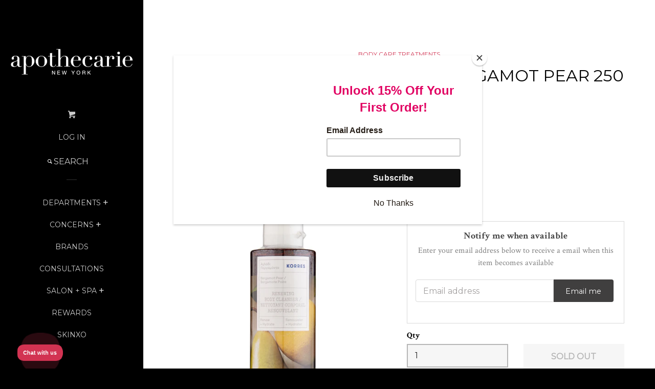

--- FILE ---
content_type: text/html; charset=utf-8
request_url: https://www.apothecarie.com/collections/body-care-treatments/products/korres-smoothing-body-cleanser-bergamot-pear-680-102647
body_size: 31030
content:
<!doctype html>
<!--[if lt IE 7]><html class="no-js lt-ie9 lt-ie8 lt-ie7" lang="en"> <![endif]-->
<!--[if IE 7]><html class="no-js lt-ie9 lt-ie8" lang="en"> <![endif]-->
<!--[if IE 8]><html class="no-js lt-ie9" lang="en"> <![endif]-->
<!--[if IE 9 ]><html class="ie9 no-js"> <![endif]-->
<!--[if (gt IE 9)|!(IE)]><!--> <html class="no-js"> <!--<![endif]-->
<head>
<meta name="google-site-verification" content="3uxCAASEbycjbMOeV3zlYgGPN5JD8KlbSqDLIjh4ud8" />
<meta name="google-site-verification" content="7gBOVRiKUOexFBoVRbcKprrLt4FkTKXhcpst1ZVKJvU" />
    
  <script>(function(w,d,t,r,u){var f,n,i;w[u]=w[u]||[],f=function(){var o={ti:"26053113"};o.q=w[u],w[u]=new UET(o),w[u].push("pageLoad")},n=d.createElement(t),n.src=r,n.async=1,n.onload=n.onreadystatechange=function(){var s=this.readyState;s&&s!=="loaded"&&s!=="complete"||(f(),n.onload=n.onreadystatechange=null)},i=d.getElementsByTagName(t)[0],i.parentNode.insertBefore(n,i)})(window,document,"script","//bat.bing.com/bat.js","uetq");</script>
  
  <meta name="msvalidate.01" content="E54C1CB2E8100487A3140E863863A8DF" />
		<title>Korres Smoothing Body Cleanser Bergamot Pear | Apothecarie New York</title>
  
  <script type="text/javascript">(function e(){var e=document.createElement("script");e.type="text/javascript",e.async=true,e.src="//staticw2.yotpo.com/XoSTDYZE47WKosh5FZGT3dRozvnM6VFiivArwwpb/widget.js";var t=document.getElementsByTagName("script")[0];t.parentNode.insertBefore(e,t)})();</script>
 
  <script type="text/javascript">
    (function e(){var e=document.createElement("script");e.type="text/javascript",e.async=true,e.src="//staticw2.yotpo.com/XoSTDYZE47WKosh5FZGT3dRozvnM6VFiivArwwpb/widget.js";var t=document.getElementsByTagName("script")[0];t.parentNode.insertBefore(e,t)})();
  </script>
  <!-- Basic page needs ================================================== -->
  <meta charset="utf-8">
  <meta http-equiv="X-UA-Compatible" content="IE=edge,chrome=1">

  
  <link rel="shortcut icon" href="//www.apothecarie.com/cdn/shop/t/41/assets/favicon.png?v=152380392840843983891656943513" type="image/png" />
  

  <!-- Title and description ================================================== -->
  <title>
  Korres Smoothing Body Cleanser Bergamot Pear | Apothecarie New York
  </title>
  
  
  
  
    <meta class="swiftype" name="title" data-type="string" content="Korres Smoothing Body Cleanser Bergamot Pear">
    <meta class="swiftype" name="price" data-type="float" content="1800">
    <meta class="swiftype" name="compare_at_price" data-type="float" content="1800">
    <meta class="swiftype" name="image" data-type="url" content="//www.apothecarie.com/cdn/shop/products/680-102647_grande.jpg?v=1662492073">
    <meta class="swiftype" name="thumbnail" data-type="url" content="//www.apothecarie.com/cdn/shop/products/680-102647_small.jpg?v=1662492073">
    <meta class="swiftype"
          name="campaign_only"
          data-type="enum"
          content="false"
    >
    <meta class="swiftype"
          name="hide_price"
          data-type="enum"
          content="false"
    >
  

  <meta property="fb:pages" content="157949330897394">

  <!-- Product meta ================================================== -->
  

<meta property="og:url" content="https://www.apothecarie.com/products/korres-smoothing-body-cleanser-bergamot-pear-680-102647">
<meta property="og:site_name" content="Apothecarie New York">

  



  <meta name="twitter:site" content="@apothecarieny">


  <meta name="twitter:card" content="product">
  <meta name="twitter:label1" content="Price">
  <meta name="twitter:data1" content="$18.00 USD">
  
  <meta name="twitter:label2" content="Brand">
  <meta name="twitter:data2" content="Korres">
  



  <!-- Helpers ================================================== -->
  <link rel="canonical" href="https://www.apothecarie.com/products/korres-smoothing-body-cleanser-bergamot-pear-680-102647">
  <meta name="viewport" content="width=device-width, initial-scale=1">

  

  <!-- CSS ================================================== -->
  <link href="//www.apothecarie.com/cdn/shop/t/41/assets/timber.scss.css?v=98949485938275626361703255193" rel="stylesheet" type="text/css" media="all" />
  
  
  
  <link href="//fonts.googleapis.com/css?family=Crimson+Text:400,700" rel="stylesheet" type="text/css" media="all" />


  
    
    
    <link href="//fonts.googleapis.com/css?family=Montserrat:400" rel="stylesheet" type="text/css" media="all" />
  



  <!-- Header hook for plugins ================================================== -->
  <script>window.performance && window.performance.mark && window.performance.mark('shopify.content_for_header.start');</script><meta name="facebook-domain-verification" content="zkbrijb3sxts3tquefpnz05cze9umn">
<meta id="shopify-digital-wallet" name="shopify-digital-wallet" content="/7875983/digital_wallets/dialog">
<link rel="alternate" type="application/json+oembed" href="https://www.apothecarie.com/products/korres-smoothing-body-cleanser-bergamot-pear-680-102647.oembed">
<script async="async" src="/checkouts/internal/preloads.js?locale=en-US"></script>
<script id="shopify-features" type="application/json">{"accessToken":"673f8d8a0582af18aafb80e4625961cd","betas":["rich-media-storefront-analytics"],"domain":"www.apothecarie.com","predictiveSearch":true,"shopId":7875983,"locale":"en"}</script>
<script>var Shopify = Shopify || {};
Shopify.shop = "apothecarie-new-york.myshopify.com";
Shopify.locale = "en";
Shopify.currency = {"active":"USD","rate":"1.0"};
Shopify.country = "US";
Shopify.theme = {"name":"Copy NORX 04072022 [AES]","id":130750120111,"schema_name":null,"schema_version":null,"theme_store_id":null,"role":"main"};
Shopify.theme.handle = "null";
Shopify.theme.style = {"id":null,"handle":null};
Shopify.cdnHost = "www.apothecarie.com/cdn";
Shopify.routes = Shopify.routes || {};
Shopify.routes.root = "/";</script>
<script type="module">!function(o){(o.Shopify=o.Shopify||{}).modules=!0}(window);</script>
<script>!function(o){function n(){var o=[];function n(){o.push(Array.prototype.slice.apply(arguments))}return n.q=o,n}var t=o.Shopify=o.Shopify||{};t.loadFeatures=n(),t.autoloadFeatures=n()}(window);</script>
<script id="shop-js-analytics" type="application/json">{"pageType":"product"}</script>
<script defer="defer" async type="module" src="//www.apothecarie.com/cdn/shopifycloud/shop-js/modules/v2/client.init-shop-cart-sync_BT-GjEfc.en.esm.js"></script>
<script defer="defer" async type="module" src="//www.apothecarie.com/cdn/shopifycloud/shop-js/modules/v2/chunk.common_D58fp_Oc.esm.js"></script>
<script defer="defer" async type="module" src="//www.apothecarie.com/cdn/shopifycloud/shop-js/modules/v2/chunk.modal_xMitdFEc.esm.js"></script>
<script type="module">
  await import("//www.apothecarie.com/cdn/shopifycloud/shop-js/modules/v2/client.init-shop-cart-sync_BT-GjEfc.en.esm.js");
await import("//www.apothecarie.com/cdn/shopifycloud/shop-js/modules/v2/chunk.common_D58fp_Oc.esm.js");
await import("//www.apothecarie.com/cdn/shopifycloud/shop-js/modules/v2/chunk.modal_xMitdFEc.esm.js");

  window.Shopify.SignInWithShop?.initShopCartSync?.({"fedCMEnabled":true,"windoidEnabled":true});

</script>
<script>(function() {
  var isLoaded = false;
  function asyncLoad() {
    if (isLoaded) return;
    isLoaded = true;
    var urls = ["https:\/\/chimpstatic.com\/mcjs-connected\/js\/users\/a734c2ff785c96d15ebcba77c\/4978c37a4948ebb594d86d903.js?shop=apothecarie-new-york.myshopify.com","https:\/\/js.smile.io\/v1\/smile-shopify.js?shop=apothecarie-new-york.myshopify.com","https:\/\/chimpstatic.com\/mcjs-connected\/js\/users\/a734c2ff785c96d15ebcba77c\/fe46f4187a7a1718a7ce74555.js?shop=apothecarie-new-york.myshopify.com","https:\/\/cdn1.stamped.io\/files\/shopify.v2.min.js?shop=apothecarie-new-york.myshopify.com","https:\/\/cdn.sesami.co\/shopify.js?shop=apothecarie-new-york.myshopify.com","https:\/\/cdn.grw.reputon.com\/assets\/widget.js?shop=apothecarie-new-york.myshopify.com","https:\/\/apo-front.mageworx.com\/mws_apo_installed.js?shop=apothecarie-new-york.myshopify.com","\/\/d1liekpayvooaz.cloudfront.net\/apps\/customizery\/customizery.js?shop=apothecarie-new-york.myshopify.com","https:\/\/cdn.shopify.com\/s\/files\/1\/0787\/5983\/t\/40\/assets\/globo.formbuilder.init.js?v=1649866665\u0026shop=apothecarie-new-york.myshopify.com","https:\/\/static2.rapidsearch.dev\/resultpage.js?shop=apothecarie-new-york.myshopify.com","https:\/\/advanced-payment-icons.kalis.no\/shop\/apothecarie-new-york.myshopify.com\/script\/apothecarie-new-york.myshopify.com.js?ver=20220601214218_215924\u0026shop=apothecarie-new-york.myshopify.com","https:\/\/cks3.amplifiedcdn.com\/ckjs.production.min.js?unique_id=apothecarie-new-york.myshopify.com\u0026shop=apothecarie-new-york.myshopify.com","https:\/\/ccjs.amplifiedcdn.com\/ccjs.umd.js?unique_id=apothecarie-new-york.myshopify.com\u0026shop=apothecarie-new-york.myshopify.com","https:\/\/d3p29gcwgas9m8.cloudfront.net\/assets\/js\/index.js?shop=apothecarie-new-york.myshopify.com"];
    for (var i = 0; i < urls.length; i++) {
      var s = document.createElement('script');
      s.type = 'text/javascript';
      s.async = true;
      s.src = urls[i];
      var x = document.getElementsByTagName('script')[0];
      x.parentNode.insertBefore(s, x);
    }
  };
  if(window.attachEvent) {
    window.attachEvent('onload', asyncLoad);
  } else {
    window.addEventListener('load', asyncLoad, false);
  }
})();</script>
<script id="__st">var __st={"a":7875983,"offset":-18000,"reqid":"b040affd-d184-4eb4-a901-d3f558db9cd8-1769147349","pageurl":"www.apothecarie.com\/collections\/body-care-treatments\/products\/korres-smoothing-body-cleanser-bergamot-pear-680-102647","u":"84a095b1fa7c","p":"product","rtyp":"product","rid":7067046477999};</script>
<script>window.ShopifyPaypalV4VisibilityTracking = true;</script>
<script id="captcha-bootstrap">!function(){'use strict';const t='contact',e='account',n='new_comment',o=[[t,t],['blogs',n],['comments',n],[t,'customer']],c=[[e,'customer_login'],[e,'guest_login'],[e,'recover_customer_password'],[e,'create_customer']],r=t=>t.map((([t,e])=>`form[action*='/${t}']:not([data-nocaptcha='true']) input[name='form_type'][value='${e}']`)).join(','),a=t=>()=>t?[...document.querySelectorAll(t)].map((t=>t.form)):[];function s(){const t=[...o],e=r(t);return a(e)}const i='password',u='form_key',d=['recaptcha-v3-token','g-recaptcha-response','h-captcha-response',i],f=()=>{try{return window.sessionStorage}catch{return}},m='__shopify_v',_=t=>t.elements[u];function p(t,e,n=!1){try{const o=window.sessionStorage,c=JSON.parse(o.getItem(e)),{data:r}=function(t){const{data:e,action:n}=t;return t[m]||n?{data:e,action:n}:{data:t,action:n}}(c);for(const[e,n]of Object.entries(r))t.elements[e]&&(t.elements[e].value=n);n&&o.removeItem(e)}catch(o){console.error('form repopulation failed',{error:o})}}const l='form_type',E='cptcha';function T(t){t.dataset[E]=!0}const w=window,h=w.document,L='Shopify',v='ce_forms',y='captcha';let A=!1;((t,e)=>{const n=(g='f06e6c50-85a8-45c8-87d0-21a2b65856fe',I='https://cdn.shopify.com/shopifycloud/storefront-forms-hcaptcha/ce_storefront_forms_captcha_hcaptcha.v1.5.2.iife.js',D={infoText:'Protected by hCaptcha',privacyText:'Privacy',termsText:'Terms'},(t,e,n)=>{const o=w[L][v],c=o.bindForm;if(c)return c(t,g,e,D).then(n);var r;o.q.push([[t,g,e,D],n]),r=I,A||(h.body.append(Object.assign(h.createElement('script'),{id:'captcha-provider',async:!0,src:r})),A=!0)});var g,I,D;w[L]=w[L]||{},w[L][v]=w[L][v]||{},w[L][v].q=[],w[L][y]=w[L][y]||{},w[L][y].protect=function(t,e){n(t,void 0,e),T(t)},Object.freeze(w[L][y]),function(t,e,n,w,h,L){const[v,y,A,g]=function(t,e,n){const i=e?o:[],u=t?c:[],d=[...i,...u],f=r(d),m=r(i),_=r(d.filter((([t,e])=>n.includes(e))));return[a(f),a(m),a(_),s()]}(w,h,L),I=t=>{const e=t.target;return e instanceof HTMLFormElement?e:e&&e.form},D=t=>v().includes(t);t.addEventListener('submit',(t=>{const e=I(t);if(!e)return;const n=D(e)&&!e.dataset.hcaptchaBound&&!e.dataset.recaptchaBound,o=_(e),c=g().includes(e)&&(!o||!o.value);(n||c)&&t.preventDefault(),c&&!n&&(function(t){try{if(!f())return;!function(t){const e=f();if(!e)return;const n=_(t);if(!n)return;const o=n.value;o&&e.removeItem(o)}(t);const e=Array.from(Array(32),(()=>Math.random().toString(36)[2])).join('');!function(t,e){_(t)||t.append(Object.assign(document.createElement('input'),{type:'hidden',name:u})),t.elements[u].value=e}(t,e),function(t,e){const n=f();if(!n)return;const o=[...t.querySelectorAll(`input[type='${i}']`)].map((({name:t})=>t)),c=[...d,...o],r={};for(const[a,s]of new FormData(t).entries())c.includes(a)||(r[a]=s);n.setItem(e,JSON.stringify({[m]:1,action:t.action,data:r}))}(t,e)}catch(e){console.error('failed to persist form',e)}}(e),e.submit())}));const S=(t,e)=>{t&&!t.dataset[E]&&(n(t,e.some((e=>e===t))),T(t))};for(const o of['focusin','change'])t.addEventListener(o,(t=>{const e=I(t);D(e)&&S(e,y())}));const B=e.get('form_key'),M=e.get(l),P=B&&M;t.addEventListener('DOMContentLoaded',(()=>{const t=y();if(P)for(const e of t)e.elements[l].value===M&&p(e,B);[...new Set([...A(),...v().filter((t=>'true'===t.dataset.shopifyCaptcha))])].forEach((e=>S(e,t)))}))}(h,new URLSearchParams(w.location.search),n,t,e,['guest_login'])})(!0,!0)}();</script>
<script integrity="sha256-4kQ18oKyAcykRKYeNunJcIwy7WH5gtpwJnB7kiuLZ1E=" data-source-attribution="shopify.loadfeatures" defer="defer" src="//www.apothecarie.com/cdn/shopifycloud/storefront/assets/storefront/load_feature-a0a9edcb.js" crossorigin="anonymous"></script>
<script data-source-attribution="shopify.dynamic_checkout.dynamic.init">var Shopify=Shopify||{};Shopify.PaymentButton=Shopify.PaymentButton||{isStorefrontPortableWallets:!0,init:function(){window.Shopify.PaymentButton.init=function(){};var t=document.createElement("script");t.src="https://www.apothecarie.com/cdn/shopifycloud/portable-wallets/latest/portable-wallets.en.js",t.type="module",document.head.appendChild(t)}};
</script>
<script data-source-attribution="shopify.dynamic_checkout.buyer_consent">
  function portableWalletsHideBuyerConsent(e){var t=document.getElementById("shopify-buyer-consent"),n=document.getElementById("shopify-subscription-policy-button");t&&n&&(t.classList.add("hidden"),t.setAttribute("aria-hidden","true"),n.removeEventListener("click",e))}function portableWalletsShowBuyerConsent(e){var t=document.getElementById("shopify-buyer-consent"),n=document.getElementById("shopify-subscription-policy-button");t&&n&&(t.classList.remove("hidden"),t.removeAttribute("aria-hidden"),n.addEventListener("click",e))}window.Shopify?.PaymentButton&&(window.Shopify.PaymentButton.hideBuyerConsent=portableWalletsHideBuyerConsent,window.Shopify.PaymentButton.showBuyerConsent=portableWalletsShowBuyerConsent);
</script>
<script data-source-attribution="shopify.dynamic_checkout.cart.bootstrap">document.addEventListener("DOMContentLoaded",(function(){function t(){return document.querySelector("shopify-accelerated-checkout-cart, shopify-accelerated-checkout")}if(t())Shopify.PaymentButton.init();else{new MutationObserver((function(e,n){t()&&(Shopify.PaymentButton.init(),n.disconnect())})).observe(document.body,{childList:!0,subtree:!0})}}));
</script>

<script>window.performance && window.performance.mark && window.performance.mark('shopify.content_for_header.end');</script>

  

<!--[if lt IE 9]>
<script src="//cdnjs.cloudflare.com/ajax/libs/html5shiv/3.7.2/html5shiv.min.js" type="text/javascript"></script>
<script src="//www.apothecarie.com/cdn/shop/t/41/assets/respond.min.js?v=52248677837542619231656943535" type="text/javascript"></script>
<link href="//www.apothecarie.com/cdn/shop/t/41/assets/respond-proxy.html" id="respond-proxy" rel="respond-proxy" />
<link href="//www.apothecarie.com/search?q=e73b2b336db0772bad545e671543f53d" id="respond-redirect" rel="respond-redirect" />
<script src="//www.apothecarie.com/search?q=e73b2b336db0772bad545e671543f53d" type="text/javascript"></script>
<![endif]-->



  
  

  
  <script src="//ajax.googleapis.com/ajax/libs/jquery/1.11.0/jquery.min.js" type="text/javascript"></script>
  <script src="//www.apothecarie.com/cdn/shop/t/41/assets/modernizr.min.js?v=520786850485634651656943534" type="text/javascript"></script>

  <!-- Global site tag (gtag.js) - Google AdWords: 810278982 -->
  <script async src="https://www.googletagmanager.com/gtag/js?id=AW-810278982"></script>
  <script>
    window.dataLayer = window.dataLayer || [];
    function gtag(){dataLayer.push(arguments);}
    gtag('js', new Date());

    gtag('config', 'AW-810278982');
  </script>




<script id="sca_fg_cart_ShowGiftAsProductTemplate" type="text/template">
  
  <div class="item not-sca-qv" id="sca-freegift-{{productID}}">
    <a class="close_box" style="display: none;position: absolute;top:5px;right: 10px;font-size: 22px;font-weight: bold;cursor: pointer;text-decoration:none;color: #aaa;">×</a>
    <img class="lazyOwl" data-src="{{productImageURL}}">
    <div class="sca-product-shop">
      <div class="f-fix"><span class="sca-product-title" style="white-space: nowrap;color:#000;{{showfgTitle}}">{{productTitle}}</span>
          <div id="product-variants-{{productID}}">
            <div class="sca-price" id="price-field-{{productID}}">
              <span class="sca-old-price">{{variant_compare_at_price}}</span>
              <span class="sca-special-price">{{variant_price}}</span>
            </div>
            <div id="stay-content-sca-freegift-{{productID}}" class="sca-fg-cart-item">
              <a class="close_box" style="display: none;position: absolute;top:5px;right: 10px;font-size: 22px;font-weight: bold;cursor: pointer;text-decoration:none;color: #aaa;">×</a>
              <select id="product-select-{{productID}}" name="id" style="display: none">
                {{optionVariantData}}
              </select>
            </div>
          </div>
          <button type='button' id="sca-btn-select-{{productID}}" class="sca-button" onclick="onclickSelect_{{productID}}();"><span>{{SelectButton}}</span></button>
          <button type='button' id="sca-btn-{{productID}}" class="sca-button" style="display: none"><span>{{AddToCartButton}}</span></button>
      </div>
    </div>
  </div>
  
</script>
<script id = "sca_fg_cart_ShowGiftAsProductScriptTemplate" type="text/template">
  
  var selectCallback_{{productID}}=function(_,t){if(_?(_.available?($("#sca-btn-{{productID}}").removeClass("disabled").removeAttr("disabled").html("<span>{{AddToCartButton}}</span>").fadeTo(200,1),$("#sca-btn-{{productID}}").unbind("click"),$("#sca-btn-{{productID}}").click(SECOMAPP.jQuery.proxy(function(){SECOMAPP.addGiftToCart(_.id,1)},_))):$("#sca-btn-{{productID}}").html("<span>{{UnavailableButton}}</span>").addClass("disabled").attr("disabled","disabled").fadeTo(200,.5),_.compare_at_price>_.price?$("#price-field-{{productID}}").html("<span class='sca-old-price'>"+SECOMAPP.formatMoney(_.compare_at_price)+"</span>&nbsp;<s class='sca-special-price'>"+SECOMAPP.formatMoney(_.price)+"</s>"):$("#price-field-{{productID}}").html("<span class='sca-special-price'>"+SECOMAPP.formatMoney(_.price)+"</span>")):$("#sca-btn-{{productID}}").html("<span>{{UnavailableButton}}</span>").addClass("disabled").attr("disabled","disabled").fadeTo(200,.5),_&&_.featured_image){var a=$("#sca-freegift-{{productID}} img"),o=_.featured_image,n=a[0];Shopify.Image.switchImage(o,n,function(_,t,a){$(a).parents("a").attr("href",_),$(a).attr("src",_)})}},onclickSelect_{{productID}}=function(){SECOMAPP.jQuery.getJSON("/products/{{productHandle}}.js",{_: new Date().getTime()},function(_){1==_.options.length&&$("<label><strong>"+_.options[0].name+"</strong></label>").insertBefore("#product-select-{{productID}}");var t=[];SECOMAPP.jQuery.each(_.options,function(_,a){t[_]=a.name}),_.options=t;for(var a={{variantsGiftList}},o={{mainVariantsList}},n=_.variants.length-1;n>-1;n--)a.indexOf(_.variants[n].id)<0&&o.indexOf(_.variants[n].id)<0&&_.variants.splice(n,1);for(var e=o.length-1;e>-1;e--){var c=a[e],i=o[e],s=0,r=0;for(n=_.variants.length-1;n>-1;n--)_.variants[n].id==c?s=n:_.variants[n].id==i&&(r=n);"undefined"!=typeof SECOMAPP&&void 0!==SECOMAPP.fgsettings&&!0===SECOMAPP.fgsettings.sca_sync_gift&&void 0!==SECOMAPP.fgsettings.sca_fg_gift_variant_quantity_format&&"equal_original_inventory"===SECOMAPP.fgsettings.sca_fg_gift_variant_quantity_format&&(_.variants[s].available=_.variants[r].available,_.variants[s].inventory_management=_.variants[r].inventory_management),_.variants[s].option1=_.variants[r].option1,_.variants[s].options[0].name=_.variants[r].options[0].name,_.variants[s].options[1]&&(_.variants[s].options[1].name=_.variants[r].options[1].name,_.variants[s].option2=_.variants[r].option2),_.variants[s].options[2]&&(_.variants[s].options[2].name=_.variants[r].options[2].name,_.variants[s].option3=_.variants[r].option3),_.variants[s].title=_.variants[r].title,_.variants[s].name=_.variants[r].name,_.variants[s].public_title=_.variants[r].public_title,_.variants.splice(r,1)}$("#sca-btn-select-{{productID}}").hide(),$("#product-select-{{productID}}").show(),$("#sca-btn-{{productID}}").show(),$("#stay-content-sca-freegift-{{productID}} .close_box").show(),$("#stay-content-sca-freegift-{{productID}} .close_box").click(function(){$("#stay-content-sca-freegift-{{productID}}").hide(),$("#sca-btn-{{productID}}").hide(),$("#sca-btn-select-{{productID}}").show()}),new Shopify.OptionSelectors("product-select-{{productID}}",{product:_,onVariantSelected:selectCallback_{{productID}},enableHistoryState:!0}),1==_.variants.length&&-1!==_.variants[0].title.indexOf("Default")?jQuery("#sca-freegift-{{productID}} .selector-wrapper").hide():($("#stay-content-sca-freegift-{{productID}}").show(),$("#stay-content-sca-freegift-{{productID}}").focus()),onclickSelect_{{productID}}=function(){$("#stay-content-sca-freegift-{{productID}}").show(),$("#sca-btn-{{productID}}").show(),$("#sca-btn-select-{{productID}}").hide()}})};
  
</script>

<script id="sca_fg_cart_ShowGiftAsVariantTemplate" type="text/template">
  
  <div class="item not-sca-qv" id="sca-freegift-{{variantID}}">
    <img class="lazyOwl" data-src="{{variantImageURL}}">
    <div class="sca-product-shop">
      <div class="f-fix">
        <span class="sca-product-title" style="white-space: nowrap;color:#000;">{{variantTitle}}</span>
        <div class="sca-price">
          <span class="sca-old-price">{{variant_compare_at_price}}</span>
          <span class="sca-special-price">{{variant_price}}</span>
        </div>
        <button type="button" id="sca-btn{{variantID}}" class="sca-button" onclick="SECOMAPP.addGiftToCart({{variantID}},1);">
          <span>{{AddToCartButton}}</span>
        </button>
      </div>
    </div>
  </div>
  
</script>

<script id="sca_fg_prod_GiftList" type="text/template">
  
  <a id ="{{giftShowID}}" class="product-image freegif-product-image freegift-info-{{giftShowID}}"
     title="{{giftTitle}}" href="/products/{{productsHandle}}">
    <img class="not-sca-qv" src="{{giftImgUrl}}" alt="{{giftTitle}}" />
  </a>
  
</script>

<script id="sca_fg_prod_Gift_PopupDetail" type="text/template">
  
  <div class="sca-fg-item fg-info-{{giftShowID}}" style="display:none;z-index:2147483647;">
    <div class="sca-fg-item-options">
      <div class="sca-fg-item-option-title">
        <em>{{freegiftRuleName}}</em>
      </div>
      <div class="sca-fg-item-option-ct">
        <!--        <div class="sca-fg-image-item">
                        <img src="{{giftImgUrl}}" /> -->
        <div class="sca-fg-item-name">
          <a href="#">{{giftTitle}}</a>
        </div>
        <!--        </div> -->
      </div>
    </div>
  </div>
  
</script>

<script id="sca_fg_ajax_GiftListPopup" type="text/template">
  
  <div id="freegift_popup" class="mfp-hide">
    <div id="sca-fg-owl-carousel">
      <div id="freegift_cart_container" class="sca-fg-cart-container" style="display: none;">
        <div id="freegift_message" class="owl-carousel"></div>
      </div>
      <div id="sca-fg-slider-cart" style="display: none;">
        <div class="sca-fg-cart-title">
          <strong>{{popupTitle}}</strong>
        </div>
        <div id="sca_freegift_list" class="owl-carousel"></div>
      </div>
    </div>
  </div>
  
</script>



<link href="//www.apothecarie.com/cdn/shop/t/41/assets/sca.freegift.css?v=75784756898926036941656943537" rel="stylesheet" type="text/css" media="all" />
<script src="//www.apothecarie.com/cdn/shopifycloud/storefront/assets/themes_support/option_selection-b017cd28.js" type="text/javascript"></script>
<script>
    Shopify.money_format = "${{amount}}";
</script>
<script data-cfasync="false" type="text/javascript">
  /* Smart Ecommerce App (SEA Inc)
   * http://www.secomapp.com
   * Do not reuse those source codes if don't have permission of us.
   * */
  
  !function(){Array.isArray||(Array.isArray=function(e){return"[object Array]"===Object.prototype.toString.call(e)}),"function"!=typeof Object.create&&(Object.create=function(e){function t(){}return t.prototype=e,new t}),Object.keys||(Object.keys=function(e){var t,o=[];for(t in e)Object.prototype.hasOwnProperty.call(e,t)&&o.push(t);return o}),String.prototype.endsWith||Object.defineProperty(String.prototype,"endsWith",{value:function(e,t){var o=this.toString();(void 0===t||t>o.length)&&(t=o.length),t-=e.length;var r=o.indexOf(e,t);return-1!==r&&r===t}}),Array.prototype.indexOf||(Array.prototype.indexOf=function(e,t){var o;if(null==this)throw new TypeError('"this" is null or not defined');var r=Object(this),i=r.length>>>0;if(0===i)return-1;var n=+t||0;if(Math.abs(n)===1/0&&(n=0),n>=i)return-1;for(o=Math.max(n>=0?n:i-Math.abs(n),0);o<i;){if(o in r&&r[o]===e)return o;o++}return-1}),Array.prototype.forEach||(Array.prototype.forEach=function(e,t){var o,r;if(null==this)throw new TypeError(" this is null or not defined");var i=Object(this),n=i.length>>>0;if("function"!=typeof e)throw new TypeError(e+" is not a function");for(arguments.length>1&&(o=t),r=0;r<n;){var a;r in i&&(a=i[r],e.call(o,a,r,i)),r++}}),console=console||{},console.log=console.log||function(){},"undefined"==typeof Shopify&&(Shopify={}),"function"!=typeof Shopify.onError&&(Shopify.onError=function(){}),"undefined"==typeof SECOMAPP&&(SECOMAPP={}),SECOMAPP.removeGiftsVariant=function(e){setTimeout(function(){try{e("select option").not(".sca-fg-cart-item select option").filter(function(){var t=e(this).val(),o=e(this).text();-1!==o.indexOf(" - ")&&(o=o.slice(0,o.indexOf(" - ")));var r=[];return-1!==o.indexOf(" / ")&&(r=o.split(" / "),o=r[r.length-1]),!!(void 0!==SECOMAPP.gifts_list_avai&&void 0!==SECOMAPP.gifts_list_avai[t]||o.endsWith("% off)"))&&(e("select option").not(".sca-fg-cart-item select option").filter(function(){var r=e(this).val(),i=e(this).text();return i.endsWith(o)||r==t||i.endsWith("% off)")}).remove(),e(".dropdown *,ul li,label,div").filter(function(){var r=e(this).html(),i=e(this).data("value");return r&&r.endsWith(o)||r&&r.endsWith("% off)")||i==t}).remove(),!0)})}catch(e){console.log(e)}},500)},SECOMAPP.formatMoney=function(e,t){function o(e,t){return void 0===e?t:e}function r(e,t,r,i){if(t=o(t,2),r=o(r,","),i=o(i,"."),isNaN(e)||null==e)return 0;var n=(e=(e/100).toFixed(t)).split(".");return n[0].replace(/(\d)(?=(\d\d\d)+(?!\d))/g,"$1"+r)+(n[1]?i+n[1]:"")}"string"==typeof e&&(e=e.replace(".",""));var i="",n="undefined"!=typeof Shopify&&void 0!==Shopify.money_format?Shopify.money_format:"{{amount}}",a=/\{\{\s*(\w+)\s*\}\}/,c=t||("string"==typeof this.fgsettings.sca_currency_format&&this.fgsettings.sca_currency_format.indexOf("amount")>-1?this.fgsettings.sca_currency_format:null)||n;if("function"==typeof Shopify.formatMoney)return Shopify.formatMoney(e,c);switch(c.match(a)[1]){case"amount":i=r(e,2);break;case"amount_no_decimals":i=r(e,0);break;case"amount_with_comma_separator":i=r(e,2,".",",");break;case"amount_no_decimals_with_comma_separator":i=r(e,0,".",",")}return c.replace(a,i)},SECOMAPP.setCookie=function(e,t,o,r,i){var n=new Date;n.setTime(n.getTime()+24*o*60*60*1e3+60*r*1e3);var a="expires="+n.toUTCString();document.cookie=e+"="+t+";"+a+(i?";path="+i:";path=/")},SECOMAPP.getCookie=function(e){for(var t=e+"=",o=document.cookie.split(";"),r=0;r<o.length;r++){for(var i=o[r];" "==i.charAt(0);)i=i.substring(1);if(0==i.indexOf(t))return i.substring(t.length,i.length)}return""},SECOMAPP.getQueryString=function(){for(var e={},t=window.location.search.substring(1).split("&"),o=0;o<t.length;o++){var r=t[o].split("=");if(void 0===e[r[0]])e[r[0]]=decodeURIComponent(r[1]);else if("string"==typeof e[r[0]]){var i=[e[r[0]],decodeURIComponent(r[1])];e[r[0]]=i}else e[r[0]].push(decodeURIComponent(r[1]))}return e},SECOMAPP.freegifts_product_json=function(e){if(e){for(s=0;s<e.options.length;s++)if(option=e.options[s],option.values)for(var t=0;t<option.values.length;t++)(option.values[t].endsWith("(Freegifts)")||option.values[t].endsWith("% off)"))&&(option.values.splice(t,1),t--);for(var o=function(e){for(var t in e)if(e.hasOwnProperty(t))return!1;return!0},r=e.price,i=e.price_max,n=e.price_min,a=e.compare_at_price,c=e.compare_at_price_max,f=e.compare_at_price_min,s=0;s<e.variants.length;s++){var p=(t=e.variants[s]).option3?t.option3:t.option2?t.option2:t.option1;"undefined"!=typeof SECOMAPP&&void 0!==SECOMAPP.gifts_list_avai&&!o(SECOMAPP.gifts_list_avai)&&void 0!==SECOMAPP.gifts_list_avai[t.id]||p.endsWith("(Freegifts)")||p.endsWith("% off)")?(e.variants.splice(s,1),s-=1):(i>=t.price&&(i=t.price,r=t.price),n<=t.price&&(n=t.price),t.compare_at_price&&(c>=t.compare_at_price&&(c=t.compare_at_price,a=t.compare_at_price),f<=t.compare_at_price&&(f=t.compare_at_price)),1==t.available&&(e.available=!0))}e.price=r,e.price_max=n,e.price_min=i,e.compare_at_price=a,e.compare_at_price_max=f,e.compare_at_price_min=c,e.price_varies=n>i,e.compare_at_price_varies=f>c}return e},SECOMAPP.fg_codes=[],""!==SECOMAPP.getCookie("sca_fg_codes")&&(SECOMAPP.fg_codes=JSON.parse(SECOMAPP.getCookie("sca_fg_codes")));var e=SECOMAPP.getQueryString();e.freegifts_code&&-1===SECOMAPP.fg_codes.indexOf(e.freegifts_code)&&(void 0!==SECOMAPP.activateOnlyOnePromoCode&&!0===SECOMAPP.activateOnlyOnePromoCode&&(SECOMAPP.fg_codes=[]),SECOMAPP.fg_codes.push(e.freegifts_code),SECOMAPP.setCookie("sca_fg_codes",JSON.stringify(SECOMAPP.fg_codes)))}();
  
  ;SECOMAPP.customer={};SECOMAPP.customer.email=null;SECOMAPP.customer.first_name=null;SECOMAPP.customer.last_name=null;SECOMAPP.customer.tags=null;SECOMAPP.customer.orders_count=null;SECOMAPP.customer.total_spent=null;SECOMAPP.customer.freegifts=[];
</script>














<script src="//staticxx.s3.amazonaws.com/aio_stats_lib_v1.min.js?v=1.0"></script>









<!-- BeginConsistentCartAddon -->  <script>    Shopify.customer_logged_in = false ;  Shopify.customer_email = "" ;  Shopify.log_uuids = true;    </script>  <!-- EndConsistentCartAddon -->
<script>var shareasaleShopifySSCID=shareasaleShopifyGetParameterByName("sscid");function shareasaleShopifySetCookie(e,a,o,i,r){if(e&&a){var s,S=i?"; path="+i:"",h=r?"; domain="+r:"",t="";o&&((s=new Date).setTime(s.getTime()+o),t="; expires="+s.toUTCString()),document.cookie=e+"="+a+t+S+h}}function shareasaleShopifyGetParameterByName(e,a){a||(a=window.location.href),e=e.replace(/[\[\]]/g,"\\$&");var o=new RegExp("[?&]"+e+"(=([^&#]*)|&|#|$)").exec(a);return o?o[2]?decodeURIComponent(o[2].replace(/\+/g," ")):"":null}shareasaleShopifySSCID&&shareasaleShopifySetCookie("shareasaleShopifySSCID",shareasaleShopifySSCID,94670778e4,"/");</script>



<!-- HC - Code added - 21 Apr '21 -->
  <script type="application/ld+json">
{
  "@context": "https://schema.org",
  "@type": "BeautySalon",
  "name": "Apothecarie New York",
  "image": "https://www.google.com/url?sa=i&url=https%3A%2F%2Fwww.apothecarie.com%2F&psig=AOvVaw3k9aY2qyXz3nCyyB8h9UcO&ust=1618955932996000&source=images&cd=vfe&ved=0CAIQjRxqFwoTCMizmf6mi_ACFQAAAAAdAAAAABAD",
  "@id": "https://apothecarie.com",
  "url": "https://apothecarie.com",
  "telephone": "(201) 285-8019",
  "priceRange": "50-399",
  "address": {
    "@type": "PostalAddress",
    "streetAddress": "225 Main St",
    "addressLocality": "Ridgefield Park",
    "addressRegion": "NJ",
    "postalCode": "07660",
    "addressCountry": "US"
  },
  "geo": {
    "@type": "GeoCoordinates",
    "latitude": 40.8577161,
    "longitude": -74.0247109
  } ,
  "sameAs": [
    "https://www.facebook.com/ApothecarieNewYork",
    "https://www.instagram.com/apothecarie",
    "https://www.apothecarie.com"
  ] 
}
  </script>


  <!-- "snippets/shogun-head.liquid" was not rendered, the associated app was uninstalled -->
  
  <script src="https://ajax.googleapis.com/ajax/libs/jquery/3.3.1/jquery.min.js"></script>
  <script src="https://code.jquery.com/ui/1.10.2/jquery-ui.js"></script>
  <script src="//d1liekpayvooaz.cloudfront.net/apps/customizery/customizery.js?shop=apothecarie-new-york.myshopify.com"></script>
  
  
  
  <script src="https://shopoe.net/app.js"></script>

<script>
	var Globo = Globo || {};
    var globoFormbuilderRecaptchaInit = function(){};
    Globo.FormBuilder = Globo.FormBuilder || {};
    Globo.FormBuilder.url = "https://form.globosoftware.net";
    Globo.FormBuilder.shop = {
        settings : {
            reCaptcha : {
                siteKey : ''
            },
            hideWaterMark : true,
            encryptionFormId : true,
            copyright: `Powered by G: <a href="https://apps.shopify.com/form-builder-contact-form" target="_blank">Form Builder</a>`,
            scrollTop: true
        },
        pricing:{
            features:{
                fileUpload : 30,
                removeCopyright : true,
                bulkOrderForm: true,
                cartForm: true,
            }
        },
        configuration: {
            money_format:  "${{amount}}"
        },
        encryption_form_id : true
    };
    Globo.FormBuilder.forms = [];

    
    Globo.FormBuilder.page = {
        title : document.title,
        href : window.location.href,
        type: "product"
    };
    Globo.FormBuilder.assetFormUrls = [];
            Globo.FormBuilder.assetFormUrls[74807] = "//www.apothecarie.com/cdn/shop/t/41/assets/globo.formbuilder.data.74807.js?v=169757937137570690251656943524";
            
</script>

<link rel="preload" href="//www.apothecarie.com/cdn/shop/t/41/assets/globo.formbuilder.css?v=120707137603890171131656943524" as="style" onload="this.onload=null;this.rel='stylesheet'">
<noscript><link rel="stylesheet" href="//www.apothecarie.com/cdn/shop/t/41/assets/globo.formbuilder.css?v=120707137603890171131656943524"></noscript>
<link rel="stylesheet" href="//www.apothecarie.com/cdn/shop/t/41/assets/globo.formbuilder.css?v=120707137603890171131656943524">


<script>
    Globo.FormBuilder.__webpack_public_path__ = "//www.apothecarie.com/cdn/shop/t/41/assets/"
</script>
<script src="//www.apothecarie.com/cdn/shop/t/41/assets/globo.formbuilder.index.js?v=159243523614568180271656943526" defer></script>

  


  <script type="text/javascript">
    window.RapidSearchAdmin = false;
  </script>


<meta property="og:image" content="https://cdn.shopify.com/s/files/1/0787/5983/products/680-102647.jpg?v=1662492073" />
<meta property="og:image:secure_url" content="https://cdn.shopify.com/s/files/1/0787/5983/products/680-102647.jpg?v=1662492073" />
<meta property="og:image:width" content="1024" />
<meta property="og:image:height" content="1024" />
<meta property="og:image:alt" content="Korres Smoothing Body Cleanser Bergamot Pear | Apothecarie New York" />
<link href="https://monorail-edge.shopifysvc.com" rel="dns-prefetch">
<script>(function(){if ("sendBeacon" in navigator && "performance" in window) {try {var session_token_from_headers = performance.getEntriesByType('navigation')[0].serverTiming.find(x => x.name == '_s').description;} catch {var session_token_from_headers = undefined;}var session_cookie_matches = document.cookie.match(/_shopify_s=([^;]*)/);var session_token_from_cookie = session_cookie_matches && session_cookie_matches.length === 2 ? session_cookie_matches[1] : "";var session_token = session_token_from_headers || session_token_from_cookie || "";function handle_abandonment_event(e) {var entries = performance.getEntries().filter(function(entry) {return /monorail-edge.shopifysvc.com/.test(entry.name);});if (!window.abandonment_tracked && entries.length === 0) {window.abandonment_tracked = true;var currentMs = Date.now();var navigation_start = performance.timing.navigationStart;var payload = {shop_id: 7875983,url: window.location.href,navigation_start,duration: currentMs - navigation_start,session_token,page_type: "product"};window.navigator.sendBeacon("https://monorail-edge.shopifysvc.com/v1/produce", JSON.stringify({schema_id: "online_store_buyer_site_abandonment/1.1",payload: payload,metadata: {event_created_at_ms: currentMs,event_sent_at_ms: currentMs}}));}}window.addEventListener('pagehide', handle_abandonment_event);}}());</script>
<script id="web-pixels-manager-setup">(function e(e,d,r,n,o){if(void 0===o&&(o={}),!Boolean(null===(a=null===(i=window.Shopify)||void 0===i?void 0:i.analytics)||void 0===a?void 0:a.replayQueue)){var i,a;window.Shopify=window.Shopify||{};var t=window.Shopify;t.analytics=t.analytics||{};var s=t.analytics;s.replayQueue=[],s.publish=function(e,d,r){return s.replayQueue.push([e,d,r]),!0};try{self.performance.mark("wpm:start")}catch(e){}var l=function(){var e={modern:/Edge?\/(1{2}[4-9]|1[2-9]\d|[2-9]\d{2}|\d{4,})\.\d+(\.\d+|)|Firefox\/(1{2}[4-9]|1[2-9]\d|[2-9]\d{2}|\d{4,})\.\d+(\.\d+|)|Chrom(ium|e)\/(9{2}|\d{3,})\.\d+(\.\d+|)|(Maci|X1{2}).+ Version\/(15\.\d+|(1[6-9]|[2-9]\d|\d{3,})\.\d+)([,.]\d+|)( \(\w+\)|)( Mobile\/\w+|) Safari\/|Chrome.+OPR\/(9{2}|\d{3,})\.\d+\.\d+|(CPU[ +]OS|iPhone[ +]OS|CPU[ +]iPhone|CPU IPhone OS|CPU iPad OS)[ +]+(15[._]\d+|(1[6-9]|[2-9]\d|\d{3,})[._]\d+)([._]\d+|)|Android:?[ /-](13[3-9]|1[4-9]\d|[2-9]\d{2}|\d{4,})(\.\d+|)(\.\d+|)|Android.+Firefox\/(13[5-9]|1[4-9]\d|[2-9]\d{2}|\d{4,})\.\d+(\.\d+|)|Android.+Chrom(ium|e)\/(13[3-9]|1[4-9]\d|[2-9]\d{2}|\d{4,})\.\d+(\.\d+|)|SamsungBrowser\/([2-9]\d|\d{3,})\.\d+/,legacy:/Edge?\/(1[6-9]|[2-9]\d|\d{3,})\.\d+(\.\d+|)|Firefox\/(5[4-9]|[6-9]\d|\d{3,})\.\d+(\.\d+|)|Chrom(ium|e)\/(5[1-9]|[6-9]\d|\d{3,})\.\d+(\.\d+|)([\d.]+$|.*Safari\/(?![\d.]+ Edge\/[\d.]+$))|(Maci|X1{2}).+ Version\/(10\.\d+|(1[1-9]|[2-9]\d|\d{3,})\.\d+)([,.]\d+|)( \(\w+\)|)( Mobile\/\w+|) Safari\/|Chrome.+OPR\/(3[89]|[4-9]\d|\d{3,})\.\d+\.\d+|(CPU[ +]OS|iPhone[ +]OS|CPU[ +]iPhone|CPU IPhone OS|CPU iPad OS)[ +]+(10[._]\d+|(1[1-9]|[2-9]\d|\d{3,})[._]\d+)([._]\d+|)|Android:?[ /-](13[3-9]|1[4-9]\d|[2-9]\d{2}|\d{4,})(\.\d+|)(\.\d+|)|Mobile Safari.+OPR\/([89]\d|\d{3,})\.\d+\.\d+|Android.+Firefox\/(13[5-9]|1[4-9]\d|[2-9]\d{2}|\d{4,})\.\d+(\.\d+|)|Android.+Chrom(ium|e)\/(13[3-9]|1[4-9]\d|[2-9]\d{2}|\d{4,})\.\d+(\.\d+|)|Android.+(UC? ?Browser|UCWEB|U3)[ /]?(15\.([5-9]|\d{2,})|(1[6-9]|[2-9]\d|\d{3,})\.\d+)\.\d+|SamsungBrowser\/(5\.\d+|([6-9]|\d{2,})\.\d+)|Android.+MQ{2}Browser\/(14(\.(9|\d{2,})|)|(1[5-9]|[2-9]\d|\d{3,})(\.\d+|))(\.\d+|)|K[Aa][Ii]OS\/(3\.\d+|([4-9]|\d{2,})\.\d+)(\.\d+|)/},d=e.modern,r=e.legacy,n=navigator.userAgent;return n.match(d)?"modern":n.match(r)?"legacy":"unknown"}(),u="modern"===l?"modern":"legacy",c=(null!=n?n:{modern:"",legacy:""})[u],f=function(e){return[e.baseUrl,"/wpm","/b",e.hashVersion,"modern"===e.buildTarget?"m":"l",".js"].join("")}({baseUrl:d,hashVersion:r,buildTarget:u}),m=function(e){var d=e.version,r=e.bundleTarget,n=e.surface,o=e.pageUrl,i=e.monorailEndpoint;return{emit:function(e){var a=e.status,t=e.errorMsg,s=(new Date).getTime(),l=JSON.stringify({metadata:{event_sent_at_ms:s},events:[{schema_id:"web_pixels_manager_load/3.1",payload:{version:d,bundle_target:r,page_url:o,status:a,surface:n,error_msg:t},metadata:{event_created_at_ms:s}}]});if(!i)return console&&console.warn&&console.warn("[Web Pixels Manager] No Monorail endpoint provided, skipping logging."),!1;try{return self.navigator.sendBeacon.bind(self.navigator)(i,l)}catch(e){}var u=new XMLHttpRequest;try{return u.open("POST",i,!0),u.setRequestHeader("Content-Type","text/plain"),u.send(l),!0}catch(e){return console&&console.warn&&console.warn("[Web Pixels Manager] Got an unhandled error while logging to Monorail."),!1}}}}({version:r,bundleTarget:l,surface:e.surface,pageUrl:self.location.href,monorailEndpoint:e.monorailEndpoint});try{o.browserTarget=l,function(e){var d=e.src,r=e.async,n=void 0===r||r,o=e.onload,i=e.onerror,a=e.sri,t=e.scriptDataAttributes,s=void 0===t?{}:t,l=document.createElement("script"),u=document.querySelector("head"),c=document.querySelector("body");if(l.async=n,l.src=d,a&&(l.integrity=a,l.crossOrigin="anonymous"),s)for(var f in s)if(Object.prototype.hasOwnProperty.call(s,f))try{l.dataset[f]=s[f]}catch(e){}if(o&&l.addEventListener("load",o),i&&l.addEventListener("error",i),u)u.appendChild(l);else{if(!c)throw new Error("Did not find a head or body element to append the script");c.appendChild(l)}}({src:f,async:!0,onload:function(){if(!function(){var e,d;return Boolean(null===(d=null===(e=window.Shopify)||void 0===e?void 0:e.analytics)||void 0===d?void 0:d.initialized)}()){var d=window.webPixelsManager.init(e)||void 0;if(d){var r=window.Shopify.analytics;r.replayQueue.forEach((function(e){var r=e[0],n=e[1],o=e[2];d.publishCustomEvent(r,n,o)})),r.replayQueue=[],r.publish=d.publishCustomEvent,r.visitor=d.visitor,r.initialized=!0}}},onerror:function(){return m.emit({status:"failed",errorMsg:"".concat(f," has failed to load")})},sri:function(e){var d=/^sha384-[A-Za-z0-9+/=]+$/;return"string"==typeof e&&d.test(e)}(c)?c:"",scriptDataAttributes:o}),m.emit({status:"loading"})}catch(e){m.emit({status:"failed",errorMsg:(null==e?void 0:e.message)||"Unknown error"})}}})({shopId: 7875983,storefrontBaseUrl: "https://www.apothecarie.com",extensionsBaseUrl: "https://extensions.shopifycdn.com/cdn/shopifycloud/web-pixels-manager",monorailEndpoint: "https://monorail-edge.shopifysvc.com/unstable/produce_batch",surface: "storefront-renderer",enabledBetaFlags: ["2dca8a86"],webPixelsConfigList: [{"id":"1280835759","configuration":"{\"yotpoStoreId\":\"XoSTDYZE47WKosh5FZGT3dRozvnM6VFiivArwwpb\"}","eventPayloadVersion":"v1","runtimeContext":"STRICT","scriptVersion":"8bb37a256888599d9a3d57f0551d3859","type":"APP","apiClientId":70132,"privacyPurposes":["ANALYTICS","MARKETING","SALE_OF_DATA"],"dataSharingAdjustments":{"protectedCustomerApprovalScopes":["read_customer_address","read_customer_email","read_customer_name","read_customer_personal_data","read_customer_phone"]}},{"id":"997753007","configuration":"{\"storeId\":\"apothecarie-new-york.myshopify.com\"}","eventPayloadVersion":"v1","runtimeContext":"STRICT","scriptVersion":"e7ff4835c2df0be089f361b898b8b040","type":"APP","apiClientId":3440817,"privacyPurposes":["ANALYTICS"],"dataSharingAdjustments":{"protectedCustomerApprovalScopes":["read_customer_personal_data"]}},{"id":"85819567","eventPayloadVersion":"v1","runtimeContext":"LAX","scriptVersion":"1","type":"CUSTOM","privacyPurposes":["ANALYTICS"],"name":"Google Analytics tag (migrated)"},{"id":"shopify-app-pixel","configuration":"{}","eventPayloadVersion":"v1","runtimeContext":"STRICT","scriptVersion":"0450","apiClientId":"shopify-pixel","type":"APP","privacyPurposes":["ANALYTICS","MARKETING"]},{"id":"shopify-custom-pixel","eventPayloadVersion":"v1","runtimeContext":"LAX","scriptVersion":"0450","apiClientId":"shopify-pixel","type":"CUSTOM","privacyPurposes":["ANALYTICS","MARKETING"]}],isMerchantRequest: false,initData: {"shop":{"name":"Apothecarie New York","paymentSettings":{"currencyCode":"USD"},"myshopifyDomain":"apothecarie-new-york.myshopify.com","countryCode":"US","storefrontUrl":"https:\/\/www.apothecarie.com"},"customer":null,"cart":null,"checkout":null,"productVariants":[{"price":{"amount":18.0,"currencyCode":"USD"},"product":{"title":"Korres Smoothing Body Cleanser Bergamot Pear","vendor":"Korres","id":"7067046477999","untranslatedTitle":"Korres Smoothing Body Cleanser Bergamot Pear","url":"\/products\/korres-smoothing-body-cleanser-bergamot-pear-680-102647","type":"Body Care Treatments"},"id":"41052855828655","image":{"src":"\/\/www.apothecarie.com\/cdn\/shop\/products\/680-102647.jpg?v=1662492073"},"sku":"385039110","title":"250 ml","untranslatedTitle":"250 ml"}],"purchasingCompany":null},},"https://www.apothecarie.com/cdn","fcfee988w5aeb613cpc8e4bc33m6693e112",{"modern":"","legacy":""},{"shopId":"7875983","storefrontBaseUrl":"https:\/\/www.apothecarie.com","extensionBaseUrl":"https:\/\/extensions.shopifycdn.com\/cdn\/shopifycloud\/web-pixels-manager","surface":"storefront-renderer","enabledBetaFlags":"[\"2dca8a86\"]","isMerchantRequest":"false","hashVersion":"fcfee988w5aeb613cpc8e4bc33m6693e112","publish":"custom","events":"[[\"page_viewed\",{}],[\"product_viewed\",{\"productVariant\":{\"price\":{\"amount\":18.0,\"currencyCode\":\"USD\"},\"product\":{\"title\":\"Korres Smoothing Body Cleanser Bergamot Pear\",\"vendor\":\"Korres\",\"id\":\"7067046477999\",\"untranslatedTitle\":\"Korres Smoothing Body Cleanser Bergamot Pear\",\"url\":\"\/products\/korres-smoothing-body-cleanser-bergamot-pear-680-102647\",\"type\":\"Body Care Treatments\"},\"id\":\"41052855828655\",\"image\":{\"src\":\"\/\/www.apothecarie.com\/cdn\/shop\/products\/680-102647.jpg?v=1662492073\"},\"sku\":\"385039110\",\"title\":\"250 ml\",\"untranslatedTitle\":\"250 ml\"}}]]"});</script><script>
  window.ShopifyAnalytics = window.ShopifyAnalytics || {};
  window.ShopifyAnalytics.meta = window.ShopifyAnalytics.meta || {};
  window.ShopifyAnalytics.meta.currency = 'USD';
  var meta = {"product":{"id":7067046477999,"gid":"gid:\/\/shopify\/Product\/7067046477999","vendor":"Korres","type":"Body Care Treatments","handle":"korres-smoothing-body-cleanser-bergamot-pear-680-102647","variants":[{"id":41052855828655,"price":1800,"name":"Korres Smoothing Body Cleanser Bergamot Pear - 250 ml","public_title":"250 ml","sku":"385039110"}],"remote":false},"page":{"pageType":"product","resourceType":"product","resourceId":7067046477999,"requestId":"b040affd-d184-4eb4-a901-d3f558db9cd8-1769147349"}};
  for (var attr in meta) {
    window.ShopifyAnalytics.meta[attr] = meta[attr];
  }
</script>
<script class="analytics">
  (function () {
    var customDocumentWrite = function(content) {
      var jquery = null;

      if (window.jQuery) {
        jquery = window.jQuery;
      } else if (window.Checkout && window.Checkout.$) {
        jquery = window.Checkout.$;
      }

      if (jquery) {
        jquery('body').append(content);
      }
    };

    var hasLoggedConversion = function(token) {
      if (token) {
        return document.cookie.indexOf('loggedConversion=' + token) !== -1;
      }
      return false;
    }

    var setCookieIfConversion = function(token) {
      if (token) {
        var twoMonthsFromNow = new Date(Date.now());
        twoMonthsFromNow.setMonth(twoMonthsFromNow.getMonth() + 2);

        document.cookie = 'loggedConversion=' + token + '; expires=' + twoMonthsFromNow;
      }
    }

    var trekkie = window.ShopifyAnalytics.lib = window.trekkie = window.trekkie || [];
    if (trekkie.integrations) {
      return;
    }
    trekkie.methods = [
      'identify',
      'page',
      'ready',
      'track',
      'trackForm',
      'trackLink'
    ];
    trekkie.factory = function(method) {
      return function() {
        var args = Array.prototype.slice.call(arguments);
        args.unshift(method);
        trekkie.push(args);
        return trekkie;
      };
    };
    for (var i = 0; i < trekkie.methods.length; i++) {
      var key = trekkie.methods[i];
      trekkie[key] = trekkie.factory(key);
    }
    trekkie.load = function(config) {
      trekkie.config = config || {};
      trekkie.config.initialDocumentCookie = document.cookie;
      var first = document.getElementsByTagName('script')[0];
      var script = document.createElement('script');
      script.type = 'text/javascript';
      script.onerror = function(e) {
        var scriptFallback = document.createElement('script');
        scriptFallback.type = 'text/javascript';
        scriptFallback.onerror = function(error) {
                var Monorail = {
      produce: function produce(monorailDomain, schemaId, payload) {
        var currentMs = new Date().getTime();
        var event = {
          schema_id: schemaId,
          payload: payload,
          metadata: {
            event_created_at_ms: currentMs,
            event_sent_at_ms: currentMs
          }
        };
        return Monorail.sendRequest("https://" + monorailDomain + "/v1/produce", JSON.stringify(event));
      },
      sendRequest: function sendRequest(endpointUrl, payload) {
        // Try the sendBeacon API
        if (window && window.navigator && typeof window.navigator.sendBeacon === 'function' && typeof window.Blob === 'function' && !Monorail.isIos12()) {
          var blobData = new window.Blob([payload], {
            type: 'text/plain'
          });

          if (window.navigator.sendBeacon(endpointUrl, blobData)) {
            return true;
          } // sendBeacon was not successful

        } // XHR beacon

        var xhr = new XMLHttpRequest();

        try {
          xhr.open('POST', endpointUrl);
          xhr.setRequestHeader('Content-Type', 'text/plain');
          xhr.send(payload);
        } catch (e) {
          console.log(e);
        }

        return false;
      },
      isIos12: function isIos12() {
        return window.navigator.userAgent.lastIndexOf('iPhone; CPU iPhone OS 12_') !== -1 || window.navigator.userAgent.lastIndexOf('iPad; CPU OS 12_') !== -1;
      }
    };
    Monorail.produce('monorail-edge.shopifysvc.com',
      'trekkie_storefront_load_errors/1.1',
      {shop_id: 7875983,
      theme_id: 130750120111,
      app_name: "storefront",
      context_url: window.location.href,
      source_url: "//www.apothecarie.com/cdn/s/trekkie.storefront.8d95595f799fbf7e1d32231b9a28fd43b70c67d3.min.js"});

        };
        scriptFallback.async = true;
        scriptFallback.src = '//www.apothecarie.com/cdn/s/trekkie.storefront.8d95595f799fbf7e1d32231b9a28fd43b70c67d3.min.js';
        first.parentNode.insertBefore(scriptFallback, first);
      };
      script.async = true;
      script.src = '//www.apothecarie.com/cdn/s/trekkie.storefront.8d95595f799fbf7e1d32231b9a28fd43b70c67d3.min.js';
      first.parentNode.insertBefore(script, first);
    };
    trekkie.load(
      {"Trekkie":{"appName":"storefront","development":false,"defaultAttributes":{"shopId":7875983,"isMerchantRequest":null,"themeId":130750120111,"themeCityHash":"4085581048129156828","contentLanguage":"en","currency":"USD","eventMetadataId":"31e4268d-a062-43f7-8cd2-53cbd6950336"},"isServerSideCookieWritingEnabled":true,"monorailRegion":"shop_domain","enabledBetaFlags":["65f19447"]},"Session Attribution":{},"S2S":{"facebookCapiEnabled":true,"source":"trekkie-storefront-renderer","apiClientId":580111}}
    );

    var loaded = false;
    trekkie.ready(function() {
      if (loaded) return;
      loaded = true;

      window.ShopifyAnalytics.lib = window.trekkie;

      var originalDocumentWrite = document.write;
      document.write = customDocumentWrite;
      try { window.ShopifyAnalytics.merchantGoogleAnalytics.call(this); } catch(error) {};
      document.write = originalDocumentWrite;

      window.ShopifyAnalytics.lib.page(null,{"pageType":"product","resourceType":"product","resourceId":7067046477999,"requestId":"b040affd-d184-4eb4-a901-d3f558db9cd8-1769147349","shopifyEmitted":true});

      var match = window.location.pathname.match(/checkouts\/(.+)\/(thank_you|post_purchase)/)
      var token = match? match[1]: undefined;
      if (!hasLoggedConversion(token)) {
        setCookieIfConversion(token);
        window.ShopifyAnalytics.lib.track("Viewed Product",{"currency":"USD","variantId":41052855828655,"productId":7067046477999,"productGid":"gid:\/\/shopify\/Product\/7067046477999","name":"Korres Smoothing Body Cleanser Bergamot Pear - 250 ml","price":"18.00","sku":"385039110","brand":"Korres","variant":"250 ml","category":"Body Care Treatments","nonInteraction":true,"remote":false},undefined,undefined,{"shopifyEmitted":true});
      window.ShopifyAnalytics.lib.track("monorail:\/\/trekkie_storefront_viewed_product\/1.1",{"currency":"USD","variantId":41052855828655,"productId":7067046477999,"productGid":"gid:\/\/shopify\/Product\/7067046477999","name":"Korres Smoothing Body Cleanser Bergamot Pear - 250 ml","price":"18.00","sku":"385039110","brand":"Korres","variant":"250 ml","category":"Body Care Treatments","nonInteraction":true,"remote":false,"referer":"https:\/\/www.apothecarie.com\/collections\/body-care-treatments\/products\/korres-smoothing-body-cleanser-bergamot-pear-680-102647"});
      }
    });


        var eventsListenerScript = document.createElement('script');
        eventsListenerScript.async = true;
        eventsListenerScript.src = "//www.apothecarie.com/cdn/shopifycloud/storefront/assets/shop_events_listener-3da45d37.js";
        document.getElementsByTagName('head')[0].appendChild(eventsListenerScript);

})();</script>
  <script>
  if (!window.ga || (window.ga && typeof window.ga !== 'function')) {
    window.ga = function ga() {
      (window.ga.q = window.ga.q || []).push(arguments);
      if (window.Shopify && window.Shopify.analytics && typeof window.Shopify.analytics.publish === 'function') {
        window.Shopify.analytics.publish("ga_stub_called", {}, {sendTo: "google_osp_migration"});
      }
      console.error("Shopify's Google Analytics stub called with:", Array.from(arguments), "\nSee https://help.shopify.com/manual/promoting-marketing/pixels/pixel-migration#google for more information.");
    };
    if (window.Shopify && window.Shopify.analytics && typeof window.Shopify.analytics.publish === 'function') {
      window.Shopify.analytics.publish("ga_stub_initialized", {}, {sendTo: "google_osp_migration"});
    }
  }
</script>
<script
  defer
  src="https://www.apothecarie.com/cdn/shopifycloud/perf-kit/shopify-perf-kit-3.0.4.min.js"
  data-application="storefront-renderer"
  data-shop-id="7875983"
  data-render-region="gcp-us-central1"
  data-page-type="product"
  data-theme-instance-id="130750120111"
  data-theme-name=""
  data-theme-version=""
  data-monorail-region="shop_domain"
  data-resource-timing-sampling-rate="10"
  data-shs="true"
  data-shs-beacon="true"
  data-shs-export-with-fetch="true"
  data-shs-logs-sample-rate="1"
  data-shs-beacon-endpoint="https://www.apothecarie.com/api/collect"
></script>
</head>

<body id="korres-smoothing-body-cleanser-bergamot-pear-apothecarie-new-york" class="template-product" >

    <style>
      body:not(.is-campaign) .campaign-only {
        display: none;
      }
    </style>
    <script>
    (function () {
      try {
          window.isCampaign = !! window.localStorage.getItem('campaign');

          if (window.isCampaign) {
              document.body.className += ' is-campaign';
          }
      } catch (e) {
          //
      }
    }());
  </script>
  
  <div class="nav-mobile">
    <nav class="nav-bar" role="navigation">
      <div class="wrapper">
        



<ul class="site-nav" id="accessibleNav">
  <li>
    

<label class="form-label--hidden">
  <span class="visuallyhidden">Search our store</span>
</label>
<form action="/search" method="get"
      class="input-group search-bar search-bar-sidebar"
      role="search">
  
  <span class="input-group-btn">
    <button type="submit" class="btn icon-fallback-text">
      <span class="icon icon-search" aria-hidden="true"></span>
      <span class="fallback-text">Search</span>
    </button>
  </span>
  <input type="hidden" name="type" value="product" />
  <input type="search"
         name="q"
         value=""
         placeholder="Search"
         class="input-group-field"
         aria-label="Search our store"
  >
</form>



<style>
  .search-bar-sidebar {
    border: 0;
    border-bottom: 1px solid rgba(75, 75, 75, 0);
    margin-left: 70px;
    margin-right: 70px;
    transition: all .4s ease;
  }
  .mobile-search-wrapper .search-bar-sidebar {
    margin: 0 auto;
    border-bottom: 0;
    font-size: 12px;
  }
  .search-bar-sidebar.search-bar-has-text,
  .search-bar-sidebar.search-bar-is-focused {
    margin-right: 0;
    margin-left: 0;
    border-bottom-color: rgba(75, 75, 75, 1);
  }
  .mobile-search-wrapper .search-bar-sidebar.search-bar-has-text,
  .mobile-search-wrapper .search-bar-sidebar.search-bar-is-focused {
    margin: 0 auto;
    font-size: 16px;
  }

  .search-bar-sidebar input[type=search] {
    background: transparent;
    padding-right: 0;
    padding-left: 0;
    color: white;
  }
  .mobile-search-wrapper .search-bar-sidebar input[type=search]:not(:focus) {
    font-size: 12px;
  }
  .search-bar-sidebar input[type=search]::-webkit-input-placeholder {
    text-transform: uppercase;
    color: #ccc;
  }
  .search-bar-sidebar input[type=search]::-moz-placeholder {
    text-transform: uppercase;
    color: #ccc;
  }
  .search-bar-sidebar input[type=search]:-ms-input-placeholder {
    text-transform: uppercase;
    color: #ccc;
  }
  .search-bar-sidebar input[type=search]:focus::-webkit-input-placeholder {
    color: #444;
  }
  .search-bar-sidebar input[type=search]:focus::-moz-placeholder {
    color: #444;
  }
  .search-bar-sidebar input[type=search]:focus:-ms-input-placeholder {
    color: #444;
  }
  .search-bar-sidebar .input-group-btn {
    background: transparent;
  }
  .search-bar-sidebar button[type=submit] {
    padding-right: 0;
    padding-left: 0;
  }
  .search-bar-sidebar .icon-search {
    color: white !important;
  }
</style>



    <hr class="hr--small medium-down--hide">
  </li>
  
    

    
    
    
      <li class="site-nav--has-dropdown" aria-haspopup="true">
        <div class="grid--full">
          <div class="grid-item large--one-whole">
            <a href="/pages/departments" class="site-nav__linkdrop site-nav__label icon-fallback-text ">
              Departments
            </a>
            <button type="button" class="btn site-nav__dropdown-icon--open site-nav__dropdown-toggle icon-fallback-text medium-down--hide">
              <span class="icon icon-plus" aria-hidden="true"></span>
              <span class="fallback-text">expand</span>
            </button>
            <button type="button" class="btn site-nav__dropdown-icon--close site-nav__dropdown-toggle icon-fallback-text medium-down--hide">
              <span class="icon icon-minus" aria-hidden="true"></span>
              <span class="fallback-text">collapse</span>
            </button>
            <button type="button" class="btn site-nav__dropdown-icon--open site-nav__dropdown-toggle large--hide icon-fallback-text">
              <span class="icon icon-arrow-down" aria-hidden="true"></span>
              <span class="fallback-text">expand</span>
            </button>
            <button type="button" class="btn site-nav__dropdown-icon--close site-nav__dropdown-toggle large--hide icon-fallback-text">
              <span class="icon icon-arrow-up" aria-hidden="true"></span>
              <span class="fallback-text">collapse</span>
            </button>

          </div>
        </div>
        <ul class="site-nav__dropdown">
          
            <li >
              <a href="/collections/skin-care-products" class="site-nav__link">Skin Care</a>
            </li>
          
            <li >
              <a href="/collections/hair-care-products" class="site-nav__link">Hair Care</a>
            </li>
          
            <li >
              <a href="/collections/makeup-dept" class="site-nav__link">Makeup</a>
            </li>
          
            <li >
              <a href="/collections/bath-body-products" class="site-nav__link">Bath &amp; Body</a>
            </li>
          
            <li >
              <a href="/collections/foot-care" class="site-nav__link">Foot Care</a>
            </li>
          
        </ul>
      </li>
    
  
    

    
    
    
      <li class="site-nav--has-dropdown" aria-haspopup="true">
        <div class="grid--full">
          <div class="grid-item large--one-whole">
            <a href="/pages/treatments" class="site-nav__linkdrop site-nav__label icon-fallback-text ">
              Concerns
            </a>
            <button type="button" class="btn site-nav__dropdown-icon--open site-nav__dropdown-toggle icon-fallback-text medium-down--hide">
              <span class="icon icon-plus" aria-hidden="true"></span>
              <span class="fallback-text">expand</span>
            </button>
            <button type="button" class="btn site-nav__dropdown-icon--close site-nav__dropdown-toggle icon-fallback-text medium-down--hide">
              <span class="icon icon-minus" aria-hidden="true"></span>
              <span class="fallback-text">collapse</span>
            </button>
            <button type="button" class="btn site-nav__dropdown-icon--open site-nav__dropdown-toggle large--hide icon-fallback-text">
              <span class="icon icon-arrow-down" aria-hidden="true"></span>
              <span class="fallback-text">expand</span>
            </button>
            <button type="button" class="btn site-nav__dropdown-icon--close site-nav__dropdown-toggle large--hide icon-fallback-text">
              <span class="icon icon-arrow-up" aria-hidden="true"></span>
              <span class="fallback-text">collapse</span>
            </button>

          </div>
        </div>
        <ul class="site-nav__dropdown">
          
            <li >
              <a href="/collections/anti-aging-treatments" class="site-nav__link">Anti-Aging</a>
            </li>
          
            <li >
              <a href="/collections/face-treatments" class="site-nav__link">Face Concerns</a>
            </li>
          
            <li >
              <a href="/collections/eye-treatments" class="site-nav__link">Eye Concerns</a>
            </li>
          
            <li >
              <a href="/collections/hair-treatments" class="site-nav__link">Hair Concerns</a>
            </li>
          
            <li >
              <a href="/collections/body-treatments" class="site-nav__link">Body Concerns</a>
            </li>
          
            <li >
              <a href="/pages/treatments" class="site-nav__link">All Concerns</a>
            </li>
          
        </ul>
      </li>
    
  
    

    
    
      
        <li >
          <a href="/pages/brands" class="site-nav__link">Brands</a>
        </li>
      
    
  
    

    
    
      
        <li >
          <a href="/pages/consultation" class="site-nav__link">Consultations</a>
        </li>
      
    
  
    

    
    
    
      <li class="site-nav--has-dropdown" aria-haspopup="true">
        <div class="grid--full">
          <div class="grid-item large--one-whole">
            <a href="/pages/new-jersey-hair-salon-skin-care-spa" class="site-nav__linkdrop site-nav__label icon-fallback-text ">
              Salon + Spa
            </a>
            <button type="button" class="btn site-nav__dropdown-icon--open site-nav__dropdown-toggle icon-fallback-text medium-down--hide">
              <span class="icon icon-plus" aria-hidden="true"></span>
              <span class="fallback-text">expand</span>
            </button>
            <button type="button" class="btn site-nav__dropdown-icon--close site-nav__dropdown-toggle icon-fallback-text medium-down--hide">
              <span class="icon icon-minus" aria-hidden="true"></span>
              <span class="fallback-text">collapse</span>
            </button>
            <button type="button" class="btn site-nav__dropdown-icon--open site-nav__dropdown-toggle large--hide icon-fallback-text">
              <span class="icon icon-arrow-down" aria-hidden="true"></span>
              <span class="fallback-text">expand</span>
            </button>
            <button type="button" class="btn site-nav__dropdown-icon--close site-nav__dropdown-toggle large--hide icon-fallback-text">
              <span class="icon icon-arrow-up" aria-hidden="true"></span>
              <span class="fallback-text">collapse</span>
            </button>

          </div>
        </div>
        <ul class="site-nav__dropdown">
          
            <li >
              <a href="/pages/new-jersey-hair-salon-skin-care-spa" class="site-nav__link">About</a>
            </li>
          
            <li >
              <a href="/pages/menus" class="site-nav__link">Menus</a>
            </li>
          
            <li >
              <a href="https://www.apothecarie.com/collections/apothecarie/apothecarie-hair-services" class="site-nav__link">Hair Services</a>
            </li>
          
            <li >
              <a href="https://www.apothecarie.com/collections/apothecarie/apothecarie-hydrafacial" class="site-nav__link">HydraFacial</a>
            </li>
          
        </ul>
      </li>
    
  
    

    
    
      
        <li >
          <a href="#smile-home" class="site-nav__link">Rewards</a>
        </li>
      
    
  
    

    
    
      
        <li >
          <a href="/blogs/skinxo" class="site-nav__link">skinxo</a>
        </li>
      
    
  
  
    
      <li class="large--hide">
        <a href="/account/login" class="site-nav__link">Log in</a>
      </li>
    
  
</ul>

      </div>
    </nav>
  </div>

  <div class="page-wrapper">

    <header class="site-header" role="banner">
      <div class="nav-bar grid--full large--hide">

        <div class="grid-item one-quarter">
          <button type="button" class="text-link nav-toggle" id="navToggle">
            <div class="table-contain">
              <div class="table-contain__inner">
                <span class="icon-fallback-text">
                  <span class="icon icon-list" aria-hidden="true"></span>
                  <span class="fallback-text">Menu</span>
                </span>
              </div>
            </div>
          </button>
        </div>

        <div class="grid-item two-quarters">

          <div class="table-contain">
            <div class="table-contain__inner">

            
              <div class="h1 header-logo" itemscope itemtype="http://schema.org/Organization">
            

            
              <a href="/" itemprop="url">
                <img src="//www.apothecarie.com/cdn/shop/t/41/assets/logo.png?v=152813320003174120651656943533" alt="Apothecarie New York" itemprop="logo">
              </a>
            

            
              </div>
            

            </div>
          </div>

        </div>

        <div class="grid-item one-quarter text-right" style="
          display: flex;
          align-items: center;
          justify-content: flex-end;                                       
		">
          <div class="mobile-header-search-toggle">
            <div class="mobile-header-search-toggle-svg-wrapper">
              <svg viewBox="0 0 32 32" width="100%" height="100%">
                <title>search</title>
                <path class="path1" d="M31.28 31.481c-0.299 0.299-0.688 0.45-1.080 0.45-0.39 0-0.781-0.15-1.078-0.45l-7.638-7.672c-2.263 1.775-4.966 2.717-7.699 2.717-3.218 0-6.436-1.23-8.885-3.69-4.9-4.92-4.9-12.927 0-17.849 4.9-4.918 12.873-4.918 17.77 0 4.531 4.551 4.817 11.709 0.97 16.657l7.64 7.672c0.595 0.598 0.595 1.567 0 2.165zM20.514 7.155c-1.856-1.863-4.291-2.794-6.729-2.794s-4.873 0.931-6.729 2.794c-3.71 3.726-3.71 9.79 0 13.515 3.71 3.726 9.746 3.726 13.457 0 3.71-3.725 3.71-9.788 0-13.515z"></path>
              </svg>
            </div>
          </div>
          <a href="/cart" class="cart-toggle">
          <div class="table-contain">
            <div class="table-contain__inner">
              <span class="icon-fallback-text">
                <span class="icon icon-cart" aria-hidden="true"></span>
                <span class="fallback-text">Cart</span>
              </span>
            </div>
          </div>
          </a>
        </div>

      </div>

      <div class="mobile-search-wrapper large--hide hidden" style="
        position: relative;
        z-index: 12;
        background: black;
        border-top: 1px solid #222;
        padding-left: 26px;
      ">
        

<label class="form-label--hidden">
  <span class="visuallyhidden">Search our store</span>
</label>
<form action="/search" method="get"
      class="input-group search-bar search-bar-sidebar"
      role="search">
  
  <span class="input-group-btn">
    <button type="submit" class="btn icon-fallback-text">
      <span class="icon icon-search" aria-hidden="true"></span>
      <span class="fallback-text">Search</span>
    </button>
  </span>
  <input type="hidden" name="type" value="product" />
  <input type="search"
         name="q"
         value=""
         placeholder="Search"
         class="input-group-field"
         aria-label="Search our store"
  >
</form>



<style>
  .search-bar-sidebar {
    border: 0;
    border-bottom: 1px solid rgba(75, 75, 75, 0);
    margin-left: 70px;
    margin-right: 70px;
    transition: all .4s ease;
  }
  .mobile-search-wrapper .search-bar-sidebar {
    margin: 0 auto;
    border-bottom: 0;
    font-size: 12px;
  }
  .search-bar-sidebar.search-bar-has-text,
  .search-bar-sidebar.search-bar-is-focused {
    margin-right: 0;
    margin-left: 0;
    border-bottom-color: rgba(75, 75, 75, 1);
  }
  .mobile-search-wrapper .search-bar-sidebar.search-bar-has-text,
  .mobile-search-wrapper .search-bar-sidebar.search-bar-is-focused {
    margin: 0 auto;
    font-size: 16px;
  }

  .search-bar-sidebar input[type=search] {
    background: transparent;
    padding-right: 0;
    padding-left: 0;
    color: white;
  }
  .mobile-search-wrapper .search-bar-sidebar input[type=search]:not(:focus) {
    font-size: 12px;
  }
  .search-bar-sidebar input[type=search]::-webkit-input-placeholder {
    text-transform: uppercase;
    color: #ccc;
  }
  .search-bar-sidebar input[type=search]::-moz-placeholder {
    text-transform: uppercase;
    color: #ccc;
  }
  .search-bar-sidebar input[type=search]:-ms-input-placeholder {
    text-transform: uppercase;
    color: #ccc;
  }
  .search-bar-sidebar input[type=search]:focus::-webkit-input-placeholder {
    color: #444;
  }
  .search-bar-sidebar input[type=search]:focus::-moz-placeholder {
    color: #444;
  }
  .search-bar-sidebar input[type=search]:focus:-ms-input-placeholder {
    color: #444;
  }
  .search-bar-sidebar .input-group-btn {
    background: transparent;
  }
  .search-bar-sidebar button[type=submit] {
    padding-right: 0;
    padding-left: 0;
  }
  .search-bar-sidebar .icon-search {
    color: white !important;
  }
</style>



      </div>

      <div class="wrapper">

        
        <div class="grid--full">
          <div class="grid-item medium-down--hide">
          
            <div class="h1 header-logo" itemscope itemtype="http://schema.org/Organization">
          

          
            <a href="/" itemprop="url">
              <img src="//www.apothecarie.com/cdn/shop/t/41/assets/logo.png?v=152813320003174120651656943533" alt="Apothecarie New York" itemprop="logo">
            </a>
          

          
            </div>
          
          </div>
        </div>

        

        <div class="medium-down--hide">

          <ul class="site-nav">
            <li>
              <a href="/cart" class="cart-toggle site-nav__link">
                <span class="icon icon-cart" aria-hidden="true"></span>
                <span id="cartCount" class="hidden-count">(0)</span>
              </a>
            </li>
            
              
                <li>
                  <a href="/account/login" class="site-nav__link">Log in</a>
                </li>
              
            
          </ul>

        </div>

        

        <nav class="nav-bar medium-down--hide" role="navigation">
          



<ul class="site-nav" id="accessibleNav">
  <li>
    

<label class="form-label--hidden">
  <span class="visuallyhidden">Search our store</span>
</label>
<form action="/search" method="get"
      class="input-group search-bar search-bar-sidebar"
      role="search">
  
  <span class="input-group-btn">
    <button type="submit" class="btn icon-fallback-text">
      <span class="icon icon-search" aria-hidden="true"></span>
      <span class="fallback-text">Search</span>
    </button>
  </span>
  <input type="hidden" name="type" value="product" />
  <input type="search"
         name="q"
         value=""
         placeholder="Search"
         class="input-group-field"
         aria-label="Search our store"
  >
</form>



<style>
  .search-bar-sidebar {
    border: 0;
    border-bottom: 1px solid rgba(75, 75, 75, 0);
    margin-left: 70px;
    margin-right: 70px;
    transition: all .4s ease;
  }
  .mobile-search-wrapper .search-bar-sidebar {
    margin: 0 auto;
    border-bottom: 0;
    font-size: 12px;
  }
  .search-bar-sidebar.search-bar-has-text,
  .search-bar-sidebar.search-bar-is-focused {
    margin-right: 0;
    margin-left: 0;
    border-bottom-color: rgba(75, 75, 75, 1);
  }
  .mobile-search-wrapper .search-bar-sidebar.search-bar-has-text,
  .mobile-search-wrapper .search-bar-sidebar.search-bar-is-focused {
    margin: 0 auto;
    font-size: 16px;
  }

  .search-bar-sidebar input[type=search] {
    background: transparent;
    padding-right: 0;
    padding-left: 0;
    color: white;
  }
  .mobile-search-wrapper .search-bar-sidebar input[type=search]:not(:focus) {
    font-size: 12px;
  }
  .search-bar-sidebar input[type=search]::-webkit-input-placeholder {
    text-transform: uppercase;
    color: #ccc;
  }
  .search-bar-sidebar input[type=search]::-moz-placeholder {
    text-transform: uppercase;
    color: #ccc;
  }
  .search-bar-sidebar input[type=search]:-ms-input-placeholder {
    text-transform: uppercase;
    color: #ccc;
  }
  .search-bar-sidebar input[type=search]:focus::-webkit-input-placeholder {
    color: #444;
  }
  .search-bar-sidebar input[type=search]:focus::-moz-placeholder {
    color: #444;
  }
  .search-bar-sidebar input[type=search]:focus:-ms-input-placeholder {
    color: #444;
  }
  .search-bar-sidebar .input-group-btn {
    background: transparent;
  }
  .search-bar-sidebar button[type=submit] {
    padding-right: 0;
    padding-left: 0;
  }
  .search-bar-sidebar .icon-search {
    color: white !important;
  }
</style>



    <hr class="hr--small medium-down--hide">
  </li>
  
    

    
    
    
      <li class="site-nav--has-dropdown" aria-haspopup="true">
        <div class="grid--full">
          <div class="grid-item large--one-whole">
            <a href="/pages/departments" class="site-nav__linkdrop site-nav__label icon-fallback-text ">
              Departments
            </a>
            <button type="button" class="btn site-nav__dropdown-icon--open site-nav__dropdown-toggle icon-fallback-text medium-down--hide">
              <span class="icon icon-plus" aria-hidden="true"></span>
              <span class="fallback-text">expand</span>
            </button>
            <button type="button" class="btn site-nav__dropdown-icon--close site-nav__dropdown-toggle icon-fallback-text medium-down--hide">
              <span class="icon icon-minus" aria-hidden="true"></span>
              <span class="fallback-text">collapse</span>
            </button>
            <button type="button" class="btn site-nav__dropdown-icon--open site-nav__dropdown-toggle large--hide icon-fallback-text">
              <span class="icon icon-arrow-down" aria-hidden="true"></span>
              <span class="fallback-text">expand</span>
            </button>
            <button type="button" class="btn site-nav__dropdown-icon--close site-nav__dropdown-toggle large--hide icon-fallback-text">
              <span class="icon icon-arrow-up" aria-hidden="true"></span>
              <span class="fallback-text">collapse</span>
            </button>

          </div>
        </div>
        <ul class="site-nav__dropdown">
          
            <li >
              <a href="/collections/skin-care-products" class="site-nav__link">Skin Care</a>
            </li>
          
            <li >
              <a href="/collections/hair-care-products" class="site-nav__link">Hair Care</a>
            </li>
          
            <li >
              <a href="/collections/makeup-dept" class="site-nav__link">Makeup</a>
            </li>
          
            <li >
              <a href="/collections/bath-body-products" class="site-nav__link">Bath &amp; Body</a>
            </li>
          
            <li >
              <a href="/collections/foot-care" class="site-nav__link">Foot Care</a>
            </li>
          
        </ul>
      </li>
    
  
    

    
    
    
      <li class="site-nav--has-dropdown" aria-haspopup="true">
        <div class="grid--full">
          <div class="grid-item large--one-whole">
            <a href="/pages/treatments" class="site-nav__linkdrop site-nav__label icon-fallback-text ">
              Concerns
            </a>
            <button type="button" class="btn site-nav__dropdown-icon--open site-nav__dropdown-toggle icon-fallback-text medium-down--hide">
              <span class="icon icon-plus" aria-hidden="true"></span>
              <span class="fallback-text">expand</span>
            </button>
            <button type="button" class="btn site-nav__dropdown-icon--close site-nav__dropdown-toggle icon-fallback-text medium-down--hide">
              <span class="icon icon-minus" aria-hidden="true"></span>
              <span class="fallback-text">collapse</span>
            </button>
            <button type="button" class="btn site-nav__dropdown-icon--open site-nav__dropdown-toggle large--hide icon-fallback-text">
              <span class="icon icon-arrow-down" aria-hidden="true"></span>
              <span class="fallback-text">expand</span>
            </button>
            <button type="button" class="btn site-nav__dropdown-icon--close site-nav__dropdown-toggle large--hide icon-fallback-text">
              <span class="icon icon-arrow-up" aria-hidden="true"></span>
              <span class="fallback-text">collapse</span>
            </button>

          </div>
        </div>
        <ul class="site-nav__dropdown">
          
            <li >
              <a href="/collections/anti-aging-treatments" class="site-nav__link">Anti-Aging</a>
            </li>
          
            <li >
              <a href="/collections/face-treatments" class="site-nav__link">Face Concerns</a>
            </li>
          
            <li >
              <a href="/collections/eye-treatments" class="site-nav__link">Eye Concerns</a>
            </li>
          
            <li >
              <a href="/collections/hair-treatments" class="site-nav__link">Hair Concerns</a>
            </li>
          
            <li >
              <a href="/collections/body-treatments" class="site-nav__link">Body Concerns</a>
            </li>
          
            <li >
              <a href="/pages/treatments" class="site-nav__link">All Concerns</a>
            </li>
          
        </ul>
      </li>
    
  
    

    
    
      
        <li >
          <a href="/pages/brands" class="site-nav__link">Brands</a>
        </li>
      
    
  
    

    
    
      
        <li >
          <a href="/pages/consultation" class="site-nav__link">Consultations</a>
        </li>
      
    
  
    

    
    
    
      <li class="site-nav--has-dropdown" aria-haspopup="true">
        <div class="grid--full">
          <div class="grid-item large--one-whole">
            <a href="/pages/new-jersey-hair-salon-skin-care-spa" class="site-nav__linkdrop site-nav__label icon-fallback-text ">
              Salon + Spa
            </a>
            <button type="button" class="btn site-nav__dropdown-icon--open site-nav__dropdown-toggle icon-fallback-text medium-down--hide">
              <span class="icon icon-plus" aria-hidden="true"></span>
              <span class="fallback-text">expand</span>
            </button>
            <button type="button" class="btn site-nav__dropdown-icon--close site-nav__dropdown-toggle icon-fallback-text medium-down--hide">
              <span class="icon icon-minus" aria-hidden="true"></span>
              <span class="fallback-text">collapse</span>
            </button>
            <button type="button" class="btn site-nav__dropdown-icon--open site-nav__dropdown-toggle large--hide icon-fallback-text">
              <span class="icon icon-arrow-down" aria-hidden="true"></span>
              <span class="fallback-text">expand</span>
            </button>
            <button type="button" class="btn site-nav__dropdown-icon--close site-nav__dropdown-toggle large--hide icon-fallback-text">
              <span class="icon icon-arrow-up" aria-hidden="true"></span>
              <span class="fallback-text">collapse</span>
            </button>

          </div>
        </div>
        <ul class="site-nav__dropdown">
          
            <li >
              <a href="/pages/new-jersey-hair-salon-skin-care-spa" class="site-nav__link">About</a>
            </li>
          
            <li >
              <a href="/pages/menus" class="site-nav__link">Menus</a>
            </li>
          
            <li >
              <a href="https://www.apothecarie.com/collections/apothecarie/apothecarie-hair-services" class="site-nav__link">Hair Services</a>
            </li>
          
            <li >
              <a href="https://www.apothecarie.com/collections/apothecarie/apothecarie-hydrafacial" class="site-nav__link">HydraFacial</a>
            </li>
          
        </ul>
      </li>
    
  
    

    
    
      
        <li >
          <a href="#smile-home" class="site-nav__link">Rewards</a>
        </li>
      
    
  
    

    
    
      
        <li >
          <a href="/blogs/skinxo" class="site-nav__link">skinxo</a>
        </li>
      
    
  
  
    
      <li class="large--hide">
        <a href="/account/login" class="site-nav__link">Log in</a>
      </li>
    
  
</ul>

        </nav>

      </div>
    
<script>
	var Globo = Globo || {};
    var globoFormbuilderRecaptchaInit = function(){};
    Globo.FormBuilder = Globo.FormBuilder || {};
    Globo.FormBuilder.url = "https://form.globosoftware.net";
    Globo.FormBuilder.shop = {
        settings : {
            reCaptcha : {
                siteKey : ''
            },
            hideWaterMark : true,
            encryptionFormId : true,
            copyright: `Powered by G: <a href="https://apps.shopify.com/form-builder-contact-form" target="_blank">Form Builder</a>`,
            scrollTop: true
        },
        pricing:{
            features:{
                fileUpload : 30,
                removeCopyright : true,
                bulkOrderForm: true,
                cartForm: true,
            }
        },
        configuration: {
            money_format:  "${{amount}}"
        },
        encryption_form_id : true
    };
    Globo.FormBuilder.forms = [];

    
    Globo.FormBuilder.page = {
        title : document.title,
        href : window.location.href,
        type: "product"
    };
    Globo.FormBuilder.assetFormUrls = [];
            Globo.FormBuilder.assetFormUrls[74807] = "//www.apothecarie.com/cdn/shop/t/41/assets/globo.formbuilder.data.74807.js?v=169757937137570690251656943524";
            
</script>

<link rel="preload" href="//www.apothecarie.com/cdn/shop/t/41/assets/globo.formbuilder.css?v=120707137603890171131656943524" as="style" onload="this.onload=null;this.rel='stylesheet'">
<noscript><link rel="stylesheet" href="//www.apothecarie.com/cdn/shop/t/41/assets/globo.formbuilder.css?v=120707137603890171131656943524"></noscript>
<link rel="stylesheet" href="//www.apothecarie.com/cdn/shop/t/41/assets/globo.formbuilder.css?v=120707137603890171131656943524">


<script>
    Globo.FormBuilder.__webpack_public_path__ = "//www.apothecarie.com/cdn/shop/t/41/assets/"
</script>
<script src="//www.apothecarie.com/cdn/shop/t/41/assets/globo.formbuilder.index.js?v=159243523614568180271656943526" defer></script>

</header>

    <main class="main-content" role="main">
      <div class="wrapper">

        <!-- "snippets/shogun-products.liquid" was not rendered, the associated app was uninstalled -->













<div class="hidden test">//www.apothecarie.com/cdn/shop/products/680-102647_grande.jpg?v=1662492073</div>
<div itemscope itemtype="http://schema.org/Product" data-test-size="250 ml">

  <div class="product-single__header text-center">
    <meta itemprop="url" content="https://www.apothecarie.com/products/korres-smoothing-body-cleanser-bergamot-pear-680-102647">
    <meta itemprop="image" content="//www.apothecarie.com/cdn/shop/products/680-102647_grande.jpg?v=1662492073">

    
    <a href="/collections/body-care-treatments" class="collection-title text-center" item-prop="collection">
      Body Care Treatments
    </a>

    <h1 itemprop="name" class="product-single__title wvendor">
      
         Smoothing Body Cleanser Bergamot Pear
      
      250 ml
    </h1>

    
      <em>

        <a href="/collections/korres/korres-shower-gel">Shower Gel</a>
        by
        <a href="/collections/korres">Korres</a>

      </em>
    

    

    <hr class="hr--small">

    

    <div class="h2 product-single__price">
      
      <span id="productPrice" class="
        
        
      ">
        $18.00
      </span>
<!-- Yotpo Star Rating - Product Page -->  
<div style="text-align: center">
<div class="yotpo bottomLine" style="display:inline-block;"
     data-product-id="7067046477999">







</div>
</div>
<!-- End of Yotpo Star Rating - Product Page -->
      
    </div>
  </div>

  <div class="grid product-single">
    <div class="grid-item large--one-half text-center">
      <div class="product-single__photos" id="productPhoto">
        
        <img src="//www.apothecarie.com/cdn/shop/products/680-102647_large.jpg?v=1662492073" alt="Korres Smoothing Body Cleanser Bergamot Pear | Apothecarie New York" id="productPhotoImg" data-zoom="//www.apothecarie.com/cdn/shop/products/680-102647_1024x1024.jpg?v=1662492073">
      </div>

      
      
    </div>

    <div class="grid-item large--one-half">

      <div itemprop="offers" itemscope itemtype="http://schema.org/Offer">

        
        

        <meta itemprop="priceCurrency" content="USD">
        <meta itemprop="price" content="$18.00">

        <link itemprop="availability" href="http://schema.org/OutOfStock">

        

        <!-- HC - Product page adjustments - 18 Mar '21 -->
        
        

        
        <form action="/cart/add" method="post" enctype="multipart/form-data" id="addToCartForm">

            <!-- Autoinstall code -->
            <script data-app="esc-out-of-stock" type="text/json">[{"id":41052855828655,"title":"250 ml","option1":"250 ml","option2":null,"option3":null,"sku":"385039110","requires_shipping":true,"taxable":true,"featured_image":null,"available":false,"name":"","public_title":"","options":["250 ml"],"price":1800,"weight":0,"compare_at_price":1800,"inventory_quantity":0,"inventory_management":"shopify","inventory_policy":"deny","barcode":"5203069094477"}]</script>
            <!-- / Autoinstall code -->
        
          
          <div class="product-single__variants">
            <select name="id" id="productSelect" class="product-single__variants">
              
                
                  <option disabled="disabled">
                    250 ml - Sold Out
                  </option>
                
              
            </select>
          </div>
<!-- Sesami -->

<!-- Sesami -->
          
            
            
            <!-- HC - infinite options app - 21 Oct '21 -->
            <div style="clear: both;">
              
   
              <div id="infiniteoptions-container"></div>
              <input type="hidden" id="product_ndc" value="">

              <div class="qty_label">
                <b>Qty</b>
              </div>
              <div class="grid-uniform product-single__addtocart">
                <div class="grid-item large--one-half"
                     
                     >
                  <input type="number" id="quantity" name="quantity" value="1" min="1" class="quantity-selector">
                </div>
                <div class="grid-item large--one-half">
                  <button type="submit" name="add" id="addToCart" class="btn btn--large" style="width:100%">
                    <span id="addToCartText">Add to Cart</span>
                  </button>
                </div>
              </div>
              <p class="product__is-in-stock-message hidden">In Stock</p>
              <p class="product__is-out-of-stock-message hidden" data-from-date="7" data-to-date="14"></p>
            </div>  
          
                  

          <div class="grid--uniform product_details">
          
          
          
          

          
            <p>
              <strong class="product-specification">Concerns</strong><br>
              
                  
                  
                  
                  <a href="/collections/body-treatments/skin-hydration">Skin Hydration</a>
              
            </p>
          

          
          
          
          
            
          
          
          
          


          </div>
            
            
            
            
            
            
            

        </form>
          

      </div>

      <script>
      $(function() {
        $( "#accordion" ).accordion({
          collapsible: true,
          heightStyle: 'content'
        });
      });
      </script>

      <div id="accordion">
        <h3>Details<i class="toggle"></i></h3>
        <div itemprop="description">This is a gel-to-foam shower gel that helps maintain the skin's natural moisture level.<br><br>Korres Smoothing Body Cleanser Bergamot Pear is a gel-to-foam shower gel that combines activated aloe extract, wheat proteins, and marshmallow root to help maintain the skin's natural moisture level for a comforted clean each day that locks in hydration and supports younger-looking, supple body skin.<br><br>HOW TO USE<br>With water, create a rich lather on the skin. Rinse with water. Lather into the skin each morning or evening in the shower. After bathing, use a Body Butter to lock in hydration.<br><br>INGREDIENTS<br>Ingredients:<br><br>Aqua/Water/Eau, Sodium Laureth Sulfate, Cocamidopropyl Betaine, Sodium Cocoyl Isethionate, Coco-Glucoside, Glyceryl Oleate, Parfum/Fragrance, Aloe Barbadensis Leaf Juice Powder, Althaea Officinalis Root Extract, Arginine, Castoryl Maleate, Citric Acid, Guar Hydroxypropyltrimonium Chloride, Hydrolyzed Wheat Gluten, Lactic Acid, Polyquaternium-7, Sodium Gluconate, Tocopherol, Benzyl Alcohol, Imidazolidinyl Urea, Phenoxyethanol, Potassium Sorbate, Sodium Benzoate, Sodium Dehydroacetate, Alpha-Isomethyl Ionone, Citronellol, Coumarin, Geraniol, Hexyl Cinnamal, Limonene. Disclaimer: Ingredients are subject to change at the manufacturer's discretion. For the most complete and up-to-date list of ingredients, refer to the product packaging.</div>
        
          <h3>Shipping<i class="toggle"></i></h3>
          <div>
            <p><p>Enjoy Complimentary Shipping Both Ways</p>
<p>We offer free shipping and free returns on all U.S. orders of any size. Select standard shipping at checkout, offer will be applied automatically.</p>
<p><a href="/pages/shipping" target="_blank" title="Learn more.">Learn more.</a></p></p>
          </div>
        
          <h3>Returns<i class="toggle"></i></h3>
          <div>
            <p><p>Free 90-day returns. Any product. Any condition.</p>
<p>At Apothecarie New York we want you to love the product you choose, and we guarantee it. If you do not absolutely love your first product choice within 90-days, simply return it using our pre-paid return label for an exchange or a full refund. No questions asked. That's even if you've used the product.</p>
<p><a href="/pages/returns" target="_blank" title="Learn more.">Learn more.</a></p></p>
          </div>
        
          <h3>Disclaimer<i class="toggle"></i></h3>
          <div>
            <p><p><span><span class="font-bold">We aim to show you accurate product information.</span> Manufacturers, suppliers and others provide what you see here, and we have not verified it.</span></p>
<p><span>Product packaging and material may contain more and/or different information from the website, including the product description, country of origin, nutrition, ingredient, allergen and other information. Always read labels, warnings, and directions and other information provided with the product before using or consuming a product. For additional information about a product, please contact the manufacturer. Information and statements regarding dietary supplements have not been evaluated by the Food and Drug Administration and are not intended to diagnose, treat, cure, or prevent any disease or health condition.</span></p></p>
          </div>
        
      </div>

      
        



<div class="social-sharing " data-permalink="https://www.apothecarie.com/products/korres-smoothing-body-cleanser-bergamot-pear-680-102647">

  
    <a target="_blank" href="//www.facebook.com/sharer.php?u=https://www.apothecarie.com/products/korres-smoothing-body-cleanser-bergamot-pear-680-102647" class="share-facebook">
      <span class="icon icon-facebook" aria-hidden="true"></span>
      <span class="share-title">Share</span>
      <span class="share-count">0</span>
    </a>
  

  
    <a target="_blank" href="//twitter.com/share?url=https://www.apothecarie.com/products/korres-smoothing-body-cleanser-bergamot-pear-680-102647&amp;text=Korres%20Smoothing%20Body%20Cleanser%20Bergamot%20Pear" class="share-twitter">
      <span class="icon icon-twitter" aria-hidden="true"></span>
      <span class="share-title">Tweet</span>
      <span class="share-count">0</span>
    </a>
  

  

    

    

  

  

</div>

      


    </div>
  </div>
  
  <div id="cbb-frequently-bought-box"></div>
  
  
    





  <div class="section-header text-center">
    <h2 class="section-header--title">Related Products</h2>
    <hr class="hr--small">
  </div>
  <div class="grid-uniform product-grid">
    
    
    
    
      
        
          <!-- snippets/product-grid-item.liquid -->






















<div class="grid-item medium--one-third large--one-third sold-out">
  <div class="product-wrapper">
    <a href="/collections/body-care-treatments/products/skinceuticals-neck-chest-hand-repair-333-2656" class="product">
      <img src="//www.apothecarie.com/cdn/shop/products/333-2656_large.jpg?v=1616521370" alt="SkinCeuticals Neck Chest &amp; Hand Repair | Apothecarie New York" class="product__img">
      <div class="product__cover"></div>
      

      <div class="product__details text-center">
        <div class="table-contain">
          <div class="table-contain__inner">
            <p class="h4 product__title">SkinCeuticals Neck Chest & Hand Repair</p>
            
              <p class="product__price">
                <!-- Yotpo Star Ratings Category Page -->
                <a href="/products/skinceuticals-neck-chest-hand-repair-333-2656">
                  <div style="text-align: center;">
                    <div class="yotpo bottomLine" style="display:inline-block"
                         data-product-id="1242755012">
                    </div>
                  </div>
                </a>
                <!-- Yotpo Star Ratings Category Page End -->
                <style>
                  .yotpo .standalone-bottomline .star-clickable {
                  	margin-top: -30px;
                  }
                </style>
                
                $71.00
                
              </p>
            
          </div>
        </div>
      </div>
    
      <div class="sold-out-tag text-center">
        <span class="tag">Sold Out</span>
      </div>
    
    
    </a>
  </div>
</div>

        
      
    
      
        
          <!-- snippets/product-grid-item.liquid -->






















<div class="grid-item medium--one-third large--one-third sold-out">
  <div class="product-wrapper">
    <a href="/collections/body-care-treatments/products/glytone-acne-treatment-spray-back-and-chest-219-7627" class="product">
      <img src="//www.apothecarie.com/cdn/shop/products/219-7627_5776b1d3-209a-4aee-bd0f-548fa02427bd_large.jpg?v=1689004477" alt="Glytone Acne Back &amp; Chest Treatment Spray | Apothecarie New York" class="product__img">
      <div class="product__cover"></div>
      

      <div class="product__details text-center">
        <div class="table-contain">
          <div class="table-contain__inner">
            <p class="h4 product__title">Glytone Acne Back & Chest Treatment Spray</p>
            
              <p class="product__price">
                <!-- Yotpo Star Ratings Category Page -->
                <a href="/products/glytone-acne-treatment-spray-back-and-chest-219-7627">
                  <div style="text-align: center;">
                    <div class="yotpo bottomLine" style="display:inline-block"
                         data-product-id="4768496452">
                    </div>
                  </div>
                </a>
                <!-- Yotpo Star Ratings Category Page End -->
                <style>
                  .yotpo .standalone-bottomline .star-clickable {
                  	margin-top: -30px;
                  }
                </style>
                
                $44.00
                
              </p>
            
          </div>
        </div>
      </div>
    
      <div class="sold-out-tag text-center">
        <span class="tag">Sold Out</span>
      </div>
    
    
    </a>
  </div>
</div>

        
      
    
      
        
          <!-- snippets/product-grid-item.liquid -->






















<div class="grid-item medium--one-third large--one-third sold-out">
  <div class="product-wrapper">
    <a href="/collections/body-care-treatments/products/skinceuticals-body-tightening-concentrate-333-2655" class="product">
      <img src="//www.apothecarie.com/cdn/shop/products/333-2655_541d2fe8-8003-4fcf-90ac-f5cb03eca0fa_large.jpg?v=1616521306" alt="SkinCeuticals Body Tightening Concentrate | Apothecarie New York" class="product__img">
      <div class="product__cover"></div>
      

      <div class="product__details text-center">
        <div class="table-contain">
          <div class="table-contain__inner">
            <p class="h4 product__title">SkinCeuticals Body Tightening Concentrate</p>
            
              <p class="product__price">
                <!-- Yotpo Star Ratings Category Page -->
                <a href="/products/skinceuticals-body-tightening-concentrate-333-2655">
                  <div style="text-align: center;">
                    <div class="yotpo bottomLine" style="display:inline-block"
                         data-product-id="1131426692">
                    </div>
                  </div>
                </a>
                <!-- Yotpo Star Ratings Category Page End -->
                <style>
                  .yotpo .standalone-bottomline .star-clickable {
                  	margin-top: -30px;
                  }
                </style>
                
                $90.00
                
              </p>
            
          </div>
        </div>
      </div>
    
      <div class="sold-out-tag text-center">
        <span class="tag">Sold Out</span>
      </div>
    
    
    </a>
  </div>
</div>

        
      
    
      
        
      
    
  </div>


  
    
   <div id="recommendation1"
     data-bestpredict-product="7067046477999"
     data-bestpredict-user=""
     data-bestpredict-type="similar-bought"
     data-bestpredict-money-format="${{amount}}"
     data-bestpredict-no-image="//www.apothecarie.com/cdn/shopifycloud/storefront/assets/no-image-2048-a2addb12_large.gif"
     data-bestpredict-top="3" data-bestpredict="customers who bought this also bought"
     ></div>
</div>


<script src="//www.apothecarie.com/cdn/shopifycloud/storefront/assets/themes_support/option_selection-b017cd28.js" type="text/javascript"></script>
<script>
  var selectCallback = function(variant, selector) {
    timber.productPage({
      money_format: "${{amount}}",
      variant: variant,
      selector: selector
    });

    setupOutOfStockMessages(variant);
  };

  function setupOutOfStockMessages (variant) {
    var $in = $('.product__is-in-stock-message');
    var $out = $('.product__is-out-of-stock-message');
    var $addToCart = $('#addToCart');
    var $qty = $('#quantity');

    var allowPurchasingOutOfStock = variant.inventory_policy != 'deny';
    var notEnoughStockMessage = 'Only ' + variant.inventory_quantity + ' In Stock';
    var delyedStockMessage = getDelayledStockMessage($out);
    var isButtonInitiallyEnabled = ! $addToCart.prop('disabled');

    recheckAvailablity();

    $qty.on('input', recheckAvailablity);
    $qty.on('change', recheckAvailablity);

    function recheckAvailablity () {
      var soldOut = ! variant.available;

      var hasEnough = variant.inventory_quantity >= parseInt($qty.val());
      var allowAddingToCart = isButtonInitiallyEnabled && (hasEnough || allowPurchasingOutOfStock);

      $in.toggleClass('hidden', soldOut || ! hasEnough);
      $out.toggleClass('hidden', soldOut || hasEnough);
      $out.text(allowPurchasingOutOfStock ? delyedStockMessage : notEnoughStockMessage);
      $addToCart.prop('disabled', ! allowAddingToCart);
    }

    function getDelayledStockMessage ($outOfStock) {
      var from = getFutureDate($outOfStock.data('from-date'));
      var to = getFutureDate($outOfStock.data('to-date'));

      return 'Get it as soon as '
              + getMonthName(from) + ' ' + from.getDate() + ' - '
              + getMonthName(to) + ' ' + to.getDate();
    }

    function getFutureDate (daysFromNow) {
      var date = new Date;
      date.setDate(date.getDate() + daysFromNow);
      return date;
    }

    function getMonthName (date) {
      return [
        'January', 'February', 'March', 'April', 'May', 'June',
        'July', 'August', 'September', 'October', 'November', 'December',
      ][date.getMonth()];
    }
  }

  jQuery(function($) {
    var productForOptionSelector = getProductForOptionsSelector();

    new Shopify.OptionSelectors('productSelect', {
      product: productForOptionSelector,
      onVariantSelected: selectCallback,
      enableHistoryState: true
    });

    // Shopify's OptionsSelector does not put an option label
    // when there's only a single option. We always want to
    // show it, so we'll create it here manually.
    $('.product-single__variants .selector-wrapper:first').prepend(
      $('<label>', { text: productForOptionSelector.options[0] })
    );

    function getProductForOptionsSelector() {
      var product = {"id":7067046477999,"title":"Korres Smoothing Body Cleanser Bergamot Pear","handle":"korres-smoothing-body-cleanser-bergamot-pear-680-102647","description":"This is a gel-to-foam shower gel that helps maintain the skin's natural moisture level.\u003cbr\u003e\u003cbr\u003eKorres Smoothing Body Cleanser Bergamot Pear is a gel-to-foam shower gel that combines activated aloe extract, wheat proteins, and marshmallow root to help maintain the skin's natural moisture level for a comforted clean each day that locks in hydration and supports younger-looking, supple body skin.\u003cbr\u003e\u003cbr\u003eHOW TO USE\u003cbr\u003eWith water, create a rich lather on the skin. Rinse with water. Lather into the skin each morning or evening in the shower. After bathing, use a Body Butter to lock in hydration.\u003cbr\u003e\u003cbr\u003eINGREDIENTS\u003cbr\u003eIngredients:\u003cbr\u003e\u003cbr\u003eAqua\/Water\/Eau, Sodium Laureth Sulfate, Cocamidopropyl Betaine, Sodium Cocoyl Isethionate, Coco-Glucoside, Glyceryl Oleate, Parfum\/Fragrance, Aloe Barbadensis Leaf Juice Powder, Althaea Officinalis Root Extract, Arginine, Castoryl Maleate, Citric Acid, Guar Hydroxypropyltrimonium Chloride, Hydrolyzed Wheat Gluten, Lactic Acid, Polyquaternium-7, Sodium Gluconate, Tocopherol, Benzyl Alcohol, Imidazolidinyl Urea, Phenoxyethanol, Potassium Sorbate, Sodium Benzoate, Sodium Dehydroacetate, Alpha-Isomethyl Ionone, Citronellol, Coumarin, Geraniol, Hexyl Cinnamal, Limonene. Disclaimer: Ingredients are subject to change at the manufacturer's discretion. For the most complete and up-to-date list of ingredients, refer to the product packaging.","published_at":"2021-12-07T16:32:59-05:00","created_at":"2021-12-07T16:33:00-05:00","vendor":"Korres","type":"Body Care Treatments","tags":["body","body-care-treatments","body-treatments","BrandCollection_Korres_korres-shower-gel","external_","gshopping","korres","korres-shower-gel","skin-hydration","Treatment_body-treatments_skin-hydration"],"price":1800,"price_min":1800,"price_max":1800,"available":false,"price_varies":false,"compare_at_price":1800,"compare_at_price_min":1800,"compare_at_price_max":1800,"compare_at_price_varies":false,"variants":[{"id":41052855828655,"title":"250 ml","option1":"250 ml","option2":null,"option3":null,"sku":"385039110","requires_shipping":true,"taxable":true,"featured_image":null,"available":false,"name":"Korres Smoothing Body Cleanser Bergamot Pear - 250 ml","public_title":"250 ml","options":["250 ml"],"price":1800,"weight":0,"compare_at_price":1800,"inventory_quantity":0,"inventory_management":"shopify","inventory_policy":"deny","barcode":"5203069094477","requires_selling_plan":false,"selling_plan_allocations":[]}],"images":["\/\/www.apothecarie.com\/cdn\/shop\/products\/680-102647.jpg?v=1662492073"],"featured_image":"\/\/www.apothecarie.com\/cdn\/shop\/products\/680-102647.jpg?v=1662492073","options":["Size"],"media":[{"alt":"Korres Smoothing Body Cleanser Bergamot Pear | Apothecarie New York","id":27401208758447,"position":1,"preview_image":{"aspect_ratio":1.0,"height":1024,"width":1024,"src":"\/\/www.apothecarie.com\/cdn\/shop\/products\/680-102647.jpg?v=1662492073"},"aspect_ratio":1.0,"height":1024,"media_type":"image","src":"\/\/www.apothecarie.com\/cdn\/shop\/products\/680-102647.jpg?v=1662492073","width":1024}],"requires_selling_plan":false,"selling_plan_groups":[],"content":"This is a gel-to-foam shower gel that helps maintain the skin's natural moisture level.\u003cbr\u003e\u003cbr\u003eKorres Smoothing Body Cleanser Bergamot Pear is a gel-to-foam shower gel that combines activated aloe extract, wheat proteins, and marshmallow root to help maintain the skin's natural moisture level for a comforted clean each day that locks in hydration and supports younger-looking, supple body skin.\u003cbr\u003e\u003cbr\u003eHOW TO USE\u003cbr\u003eWith water, create a rich lather on the skin. Rinse with water. Lather into the skin each morning or evening in the shower. After bathing, use a Body Butter to lock in hydration.\u003cbr\u003e\u003cbr\u003eINGREDIENTS\u003cbr\u003eIngredients:\u003cbr\u003e\u003cbr\u003eAqua\/Water\/Eau, Sodium Laureth Sulfate, Cocamidopropyl Betaine, Sodium Cocoyl Isethionate, Coco-Glucoside, Glyceryl Oleate, Parfum\/Fragrance, Aloe Barbadensis Leaf Juice Powder, Althaea Officinalis Root Extract, Arginine, Castoryl Maleate, Citric Acid, Guar Hydroxypropyltrimonium Chloride, Hydrolyzed Wheat Gluten, Lactic Acid, Polyquaternium-7, Sodium Gluconate, Tocopherol, Benzyl Alcohol, Imidazolidinyl Urea, Phenoxyethanol, Potassium Sorbate, Sodium Benzoate, Sodium Dehydroacetate, Alpha-Isomethyl Ionone, Citronellol, Coumarin, Geraniol, Hexyl Cinnamal, Limonene. Disclaimer: Ingredients are subject to change at the manufacturer's discretion. For the most complete and up-to-date list of ingredients, refer to the product packaging."};

      Object.assign(product,
        mutateVariantsForOptionSelector(product.options, product.variants)
      );

      return product;
    }

    function mutateVariantsForOptionSelector(options, variants) {
      if (options.length == 1) {
        return {};
      }

      // The Title option is a default junk option, and the Size
      // option is used for the size, which is not really a variant,
      // so we'll ignore them both here.
      options = options.filter(function (option) {
        return ['Title', 'Size'].indexOf(option) < 0;
      });

      // Since the first option is always used for something that
      // is not actually a variant, we'll set option1 to option2
      // and remove the option we don't actually need.
      variants = variants.map(function (variant) {
        return Object.assign({}, variant, {
          option1: variant.option2,
          option2: null,
          title: variant.title.split(' / ')[1],
          public_title: variant.public_title.split(' / ')[1],
          options: [variant.options[1]],
        });
      });

      return { options: options, variants: variants };
    }

    // Add label if only one product option and it isn't 'Title'. Could be 'Size'.
    
      $('.selector-wrapper:eq(0)').prepend('<label>Size</label>');
    

    // Hide selectors if we only have 1 variant and its title contains 'Default'.
    
      $('.product-single__variants').hide();
    
  });
</script>

<script>
var _learnq = _learnq || [];
_learnq.push(['track', 'Viewed Product', {
  Name: "Korres Smoothing Body Cleanser Bergamot Pear",
  ProductID: 7067046477999,
  Categories: ["All","All Products - Nutrafol excluded","Bath \u0026 Body","Body","Body Care Treatments","Body Concerns","Body Concerns: Skin Hydration","Google Shopping Feed","Korres","Korres Shower Gel"]
}]);
</script>
<script text="text/javascript">
  var _learnq = _learnq || [];
  _learnq.push(['track', 'Viewed Product', {
    Name: "Korres Smoothing Body Cleanser Bergamot Pear", 
    ProductID: 7067046477999,
    Categories: ["All","All Products - Nutrafol excluded","Bath \u0026 Body","Body","Body Care Treatments","Body Concerns","Body Concerns: Skin Hydration","Google Shopping Feed","Korres","Korres Shower Gel"]
  }]);
</script>
  <script text="text/javascript">
  var _learnq = _learnq || [];

  var item = {
    Name: "Korres Smoothing Body Cleanser Bergamot Pear",
    ProductID: 7067046477999,
    Categories: ["All","All Products - Nutrafol excluded","Bath \u0026 Body","Body","Body Care Treatments","Body Concerns","Body Concerns: Skin Hydration","Google Shopping Feed","Korres","Korres Shower Gel"],
    ImageURL: "https://www.apothecarie.com/cdn/shop/products/680-102647_grande.jpg?v=1662492073",
    URL: "https://www.apothecarie.com/products/korres-smoothing-body-cleanser-bergamot-pear-680-102647",
    Brand: "Korres",
    Price: "$18.00",
    CompareAtPrice: "$18.00"
  };

  _learnq.push(['track', 'Viewed Product', item]);
  _learnq.push(['trackViewedItem', {
    Title: item.Name,
    ItemId: item.ProductID,
    Categories: item.Categories,
    ImageUrl: item.ImageURL,
    Url: item.URL,
    Metadata: {
      Brand: item.Brand,
      Price: item.Price,
      CompareAtPrice: item.CompareAtPrice
    }
  }]);
</script>

 <div class="yotpo yotpo-main-widget" data-product-id="7067046477999" data-name="Korres Smoothing Body Cleanser Bergamot Pear" data-url="https://www.apothecarie.com/products/korres-smoothing-body-cleanser-bergamot-pear-680-102647" data-image-url="//www.apothecarie.com/cdn/shop/products/680-102647_large.jpg%3Fv=1662492073" data-description="This is a gel-to-foam shower gel that helps maintain the skin&#39;s natural moisture level.&lt;br&gt;&lt;br&gt;Korres Smoothing Body Cleanser Bergamot Pear is a gel-to-foam shower gel that combines activated aloe extract, wheat proteins, and marshmallow root to help maintain the skin&#39;s natural moisture level for a comforted clean each day that locks in hydration and supports younger-looking, supple body skin.&lt;br&gt;&lt;br&gt;HOW TO USE&lt;br&gt;With water, create a rich lather on the skin. Rinse with water. Lather into the skin each morning or evening in the shower. After bathing, use a Body Butter to lock in hydration.&lt;br&gt;&lt;br&gt;INGREDIENTS&lt;br&gt;Ingredients:&lt;br&gt;&lt;br&gt;Aqua/Water/Eau, Sodium Laureth Sulfate, Cocamidopropyl Betaine, Sodium Cocoyl Isethionate, Coco-Glucoside, Glyceryl Oleate, Parfum/Fragrance, Aloe Barbadensis Leaf Juice Powder, Althaea Officinalis Root Extract, Arginine, Castoryl Maleate, Citric Acid, Guar Hydroxypropyltrimonium Chloride, Hydrolyzed Wheat Gluten, Lactic Acid, Polyquaternium-7, Sodium Gluconate, Tocopherol, Benzyl Alcohol, Imidazolidinyl Urea, Phenoxyethanol, Potassium Sorbate, Sodium Benzoate, Sodium Dehydroacetate, Alpha-Isomethyl Ionone, Citronellol, Coumarin, Geraniol, Hexyl Cinnamal, Limonene. Disclaimer: Ingredients are subject to change at the manufacturer&#39;s discretion. For the most complete and up-to-date list of ingredients, refer to the product packaging.">






</div> 





      </div>

      <footer class="site-footer small--text-center medium--text-center" role="contentinfo">

        <div class="wrapper">

          <hr class="hr--clear large--hide">

          

          
          
          

          

            <div class=" grid">

            

              
                <div class="grid-item large--two-thirds">
              

                
                  <div class="rte">
                    <h4>QUESTIONS, SKIN CARE HELP, PHONE ORDERS</h4>
<p>Call us at <a href="tel:+12127966088">212-796-6088</a>, or <a href="/pages/email-us" title="email us"><span style="text-decoration: underline;">email us</span>.</a></p>
                  </div>
                
                  
                <div style="display: flex; align-items: center">
                  
                  <a href="https://www.bbb.org/us/nj/ridgefield-park/profile/skin-care/apothecarie-new-york-0221-90211298"
                     id="bbblink"
                     class="ruhzbul"
                     target="_blank"
                     rel="nofollow"
                     style="display: inline-block;width:175px;overflow:hidden;"
                  >
                      <img src="https://m.bbb.org/terminuscontent/dist/img/dynamic-seal/ab-seal-horizontal-black.svg?tx=w_192"
                           style="border: 0;width: 175px;max-width: 175px"
                           alt="Apothecarie BBB Business Review"
                      />
                  </a>
                  
                  
                  <div style="display: inline-block; padding: 0 24px">
                    <script src="https://static.legitscript.com/seals/557606.js"></script>
                  </div>
                </div>

              
                </div>
              

            

            

              
                <div class="grid-item large--one-third">
              

                <hr class="hr--clear large--hide">

                <h5>Get Connected</h5>

                
                  <div class="grid">
                    <div class="grid-item medium--two-thirds push--medium--one-sixth">
                      

<label class="form-label--hidden">
  <span class="visuallyhidden">Enter your email</span>
</label>
<form action="//apothecarie.us16.list-manage.com/subscribe/post?u=a734c2ff785c96d15ebcba77c&amp;id=3a70ebc00e" method="post" id="mc-embedded-subscribe-form" name="mc-embedded-subscribe-form" target="_blank" class="input-group">
  <input type="email" value="" placeholder="Email" name="EMAIL" id="mail" class="input-group-field" aria-label="Email" autocorrect="off" autocapitalize="off">
  <span class="input-group-btn">
    <button type="submit" class="btn icon-fallback-text" name="subscribe" id="subscribe">
      <span class="icon icon-arrow-right" aria-hidden="true"></span>
      <span class="fallback-text">Subscribe</span>
    </button>
  </span>
</form>

                    </div>
                  </div>
                

                

                  
                  <ul class="inline-list social-icons">
                    
                      <li>
                        <a class="icon-fallback-text" href="https://twitter.com/apothecarieny" title="Apothecarie New York on Twitter">
                          <span class="icon icon-twitter" aria-hidden="true"></span>
                          <span class="fallback-text">Twitter</span>
                        </a>
                      </li>
                    
                    
                      <li>
                        <a class="icon-fallback-text" href="https://www.facebook.com/ApothecarieNewYork" title="Apothecarie New York on Facebook">
                          <span class="icon icon-facebook" aria-hidden="true"></span>
                          <span class="fallback-text">Facebook</span>
                        </a>
                      </li>
                    
                    
                    
                    
                      <li>
                        <a class="icon-fallback-text" href="https://www.instagram.com/apothecarie_salon_and_spa/" title="Apothecarie New York on Instagram">
                          <span class="icon icon-instagram" aria-hidden="true"></span>
                          <span class="fallback-text">Instagram</span>
                        </a>
                      </li>
                    
                    
                    
                    
                    
                  </ul>

                

              
                </div>
              

            

            </div>

          

          <hr class="hr--clear">

          

          <div class="text-center">
            <small>
              Copyright &copy; 2026 Apothecarie New York<br>
            </small>

            
              <ul class="inline-list nav-secondary">
                
                  <li><a href="/pages/about-us">About Us</a></li>
                
                  <li><a href="/pages/shipping">Shipping</a></li>
                
                  <li><a href="/pages/returns">Returns</a></li>
                
                  <li><a href="/pages/store">The Store</a></li>
                
                  <li><a href="/pages/privacy">Privacy & Security</a></li>
                
                  <li><a href="/pages/terms">Terms & Conditions</a></li>
                
                  <li><a href="/pages/contact-us">Contact Us</a></li>
                
              </ul>
            
          </div>

             </div>

      </footer>


    </main>

    
    <script src="//www.apothecarie.com/cdn/shop/t/41/assets/shop.js?v=142815618296675904651656943559" type="text/javascript"></script>
    <script src="//www.apothecarie.com/cdn/shop/t/41/assets/scripts.js?v=178320999860295170201656943559" type="text/javascript"></script>

    
    

    
      <script src="//www.apothecarie.com/cdn/shop/t/41/assets/jquery.zoom.min.js?v=7098547149633335911656943533" type="text/javascript"></script>
    

    <script>
      var _learnq = _learnq || [];

      _learnq.push(['account', 'frMzDs']);

      (function () {
        var b = document.createElement('script');

        b.type = 'text/javascript';
        b.async = true;
        b.src = '//a.klaviyo.com/media/js/analytics/analytics.js';

        var a = document.getElementsByTagName('script')[0];

        a.parentNode.insertBefore(b, a);
      })();
    </script>

  </div>
  <script>
  if (! window.isCampaign) {
    jQuery('.campaign-only').remove();
  }
  </script>
<script type="text/javascript">
  var _learnq = _learnq || [];

  _learnq.push(['account', 'frMzDs']);

  (function () {
  var b = document.createElement('script'); b.type = 'text/javascript'; b.async = true;
  b.src = ('https:' == document.location.protocol ? 'https://' : 'http://') + 'a.klaviyo.com/media/js/analytics/analytics.js';
  var a = document.getElementsByTagName('script')[0]; a.parentNode.insertBefore(b, a);
  })();
</script>
  

  

<!-- BEEKETINGSCRIPT CODE START --><!-- BEEKETINGSCRIPT CODE END -->



  
<script src="https://apis.google.com/js/platform.js?onload=renderBadge" async defer></script>
<script>
  window.renderBadge = function() {
    var ratingBadgeContainer = document.createElement("div");
    document.body.appendChild(ratingBadgeContainer);
    window.gapi.load('ratingbadge', function() {
      window.gapi.ratingbadge.render(ratingBadgeContainer, { "merchant_id": 118953838 });
    });
  };
</script>

 
<input type="hidden" id="656565115116111114101" data-customer-id="" data-customer-email="" data-customer-name=" "/> 


<div class="smile-shopify-init"
  data-channel-key="pk_cuC2QdCNGmqfGSzNAMLszbbS"

></div>


<!-- google dynamic remarketing tag for theme.liquid -->

<script type="text/javascript">
  var json_product = {"id":7067046477999,"title":"Korres Smoothing Body Cleanser Bergamot Pear","handle":"korres-smoothing-body-cleanser-bergamot-pear-680-102647","description":"This is a gel-to-foam shower gel that helps maintain the skin's natural moisture level.\u003cbr\u003e\u003cbr\u003eKorres Smoothing Body Cleanser Bergamot Pear is a gel-to-foam shower gel that combines activated aloe extract, wheat proteins, and marshmallow root to help maintain the skin's natural moisture level for a comforted clean each day that locks in hydration and supports younger-looking, supple body skin.\u003cbr\u003e\u003cbr\u003eHOW TO USE\u003cbr\u003eWith water, create a rich lather on the skin. Rinse with water. Lather into the skin each morning or evening in the shower. After bathing, use a Body Butter to lock in hydration.\u003cbr\u003e\u003cbr\u003eINGREDIENTS\u003cbr\u003eIngredients:\u003cbr\u003e\u003cbr\u003eAqua\/Water\/Eau, Sodium Laureth Sulfate, Cocamidopropyl Betaine, Sodium Cocoyl Isethionate, Coco-Glucoside, Glyceryl Oleate, Parfum\/Fragrance, Aloe Barbadensis Leaf Juice Powder, Althaea Officinalis Root Extract, Arginine, Castoryl Maleate, Citric Acid, Guar Hydroxypropyltrimonium Chloride, Hydrolyzed Wheat Gluten, Lactic Acid, Polyquaternium-7, Sodium Gluconate, Tocopherol, Benzyl Alcohol, Imidazolidinyl Urea, Phenoxyethanol, Potassium Sorbate, Sodium Benzoate, Sodium Dehydroacetate, Alpha-Isomethyl Ionone, Citronellol, Coumarin, Geraniol, Hexyl Cinnamal, Limonene. Disclaimer: Ingredients are subject to change at the manufacturer's discretion. For the most complete and up-to-date list of ingredients, refer to the product packaging.","published_at":"2021-12-07T16:32:59-05:00","created_at":"2021-12-07T16:33:00-05:00","vendor":"Korres","type":"Body Care Treatments","tags":["body","body-care-treatments","body-treatments","BrandCollection_Korres_korres-shower-gel","external_","gshopping","korres","korres-shower-gel","skin-hydration","Treatment_body-treatments_skin-hydration"],"price":1800,"price_min":1800,"price_max":1800,"available":false,"price_varies":false,"compare_at_price":1800,"compare_at_price_min":1800,"compare_at_price_max":1800,"compare_at_price_varies":false,"variants":[{"id":41052855828655,"title":"250 ml","option1":"250 ml","option2":null,"option3":null,"sku":"385039110","requires_shipping":true,"taxable":true,"featured_image":null,"available":false,"name":"Korres Smoothing Body Cleanser Bergamot Pear - 250 ml","public_title":"250 ml","options":["250 ml"],"price":1800,"weight":0,"compare_at_price":1800,"inventory_quantity":0,"inventory_management":"shopify","inventory_policy":"deny","barcode":"5203069094477","requires_selling_plan":false,"selling_plan_allocations":[]}],"images":["\/\/www.apothecarie.com\/cdn\/shop\/products\/680-102647.jpg?v=1662492073"],"featured_image":"\/\/www.apothecarie.com\/cdn\/shop\/products\/680-102647.jpg?v=1662492073","options":["Size"],"media":[{"alt":"Korres Smoothing Body Cleanser Bergamot Pear | Apothecarie New York","id":27401208758447,"position":1,"preview_image":{"aspect_ratio":1.0,"height":1024,"width":1024,"src":"\/\/www.apothecarie.com\/cdn\/shop\/products\/680-102647.jpg?v=1662492073"},"aspect_ratio":1.0,"height":1024,"media_type":"image","src":"\/\/www.apothecarie.com\/cdn\/shop\/products\/680-102647.jpg?v=1662492073","width":1024}],"requires_selling_plan":false,"selling_plan_groups":[],"content":"This is a gel-to-foam shower gel that helps maintain the skin's natural moisture level.\u003cbr\u003e\u003cbr\u003eKorres Smoothing Body Cleanser Bergamot Pear is a gel-to-foam shower gel that combines activated aloe extract, wheat proteins, and marshmallow root to help maintain the skin's natural moisture level for a comforted clean each day that locks in hydration and supports younger-looking, supple body skin.\u003cbr\u003e\u003cbr\u003eHOW TO USE\u003cbr\u003eWith water, create a rich lather on the skin. Rinse with water. Lather into the skin each morning or evening in the shower. After bathing, use a Body Butter to lock in hydration.\u003cbr\u003e\u003cbr\u003eINGREDIENTS\u003cbr\u003eIngredients:\u003cbr\u003e\u003cbr\u003eAqua\/Water\/Eau, Sodium Laureth Sulfate, Cocamidopropyl Betaine, Sodium Cocoyl Isethionate, Coco-Glucoside, Glyceryl Oleate, Parfum\/Fragrance, Aloe Barbadensis Leaf Juice Powder, Althaea Officinalis Root Extract, Arginine, Castoryl Maleate, Citric Acid, Guar Hydroxypropyltrimonium Chloride, Hydrolyzed Wheat Gluten, Lactic Acid, Polyquaternium-7, Sodium Gluconate, Tocopherol, Benzyl Alcohol, Imidazolidinyl Urea, Phenoxyethanol, Potassium Sorbate, Sodium Benzoate, Sodium Dehydroacetate, Alpha-Isomethyl Ionone, Citronellol, Coumarin, Geraniol, Hexyl Cinnamal, Limonene. Disclaimer: Ingredients are subject to change at the manufacturer's discretion. For the most complete and up-to-date list of ingredients, refer to the product packaging."};
</script>
<script>
  var ecomm_prodid=[];
  for(var i=0;i<json_product.variants.length;i++)
    ecomm_prodid.push(json_product.variants[i].sku);
</script>
<script type="text/javascript">
  var google_tag_params = {
    ecomm_prodid: ecomm_prodid,
    ecomm_pagetype: 'product',
    ecomm_totalvalue: parseFloat('18.00')
  };
</script>


<script>
  gtag('event', 'page_view', {'send_to': 'AW-810278982',
                              'ecomm_prodid':window.google_tag_params.ecomm_prodid,
                              'ecomm_pagetype': window.google_tag_params.ecomm_pagetype,
                              'ecomm_totalvalue':window.google_tag_params.ecomm_totalvalue
                             });
</script>





<!-- google dynamic remarketing tag for theme.liquid -->

<script type="text/javascript">
  var json_product = {"id":7067046477999,"title":"Korres Smoothing Body Cleanser Bergamot Pear","handle":"korres-smoothing-body-cleanser-bergamot-pear-680-102647","description":"This is a gel-to-foam shower gel that helps maintain the skin's natural moisture level.\u003cbr\u003e\u003cbr\u003eKorres Smoothing Body Cleanser Bergamot Pear is a gel-to-foam shower gel that combines activated aloe extract, wheat proteins, and marshmallow root to help maintain the skin's natural moisture level for a comforted clean each day that locks in hydration and supports younger-looking, supple body skin.\u003cbr\u003e\u003cbr\u003eHOW TO USE\u003cbr\u003eWith water, create a rich lather on the skin. Rinse with water. Lather into the skin each morning or evening in the shower. After bathing, use a Body Butter to lock in hydration.\u003cbr\u003e\u003cbr\u003eINGREDIENTS\u003cbr\u003eIngredients:\u003cbr\u003e\u003cbr\u003eAqua\/Water\/Eau, Sodium Laureth Sulfate, Cocamidopropyl Betaine, Sodium Cocoyl Isethionate, Coco-Glucoside, Glyceryl Oleate, Parfum\/Fragrance, Aloe Barbadensis Leaf Juice Powder, Althaea Officinalis Root Extract, Arginine, Castoryl Maleate, Citric Acid, Guar Hydroxypropyltrimonium Chloride, Hydrolyzed Wheat Gluten, Lactic Acid, Polyquaternium-7, Sodium Gluconate, Tocopherol, Benzyl Alcohol, Imidazolidinyl Urea, Phenoxyethanol, Potassium Sorbate, Sodium Benzoate, Sodium Dehydroacetate, Alpha-Isomethyl Ionone, Citronellol, Coumarin, Geraniol, Hexyl Cinnamal, Limonene. Disclaimer: Ingredients are subject to change at the manufacturer's discretion. For the most complete and up-to-date list of ingredients, refer to the product packaging.","published_at":"2021-12-07T16:32:59-05:00","created_at":"2021-12-07T16:33:00-05:00","vendor":"Korres","type":"Body Care Treatments","tags":["body","body-care-treatments","body-treatments","BrandCollection_Korres_korres-shower-gel","external_","gshopping","korres","korres-shower-gel","skin-hydration","Treatment_body-treatments_skin-hydration"],"price":1800,"price_min":1800,"price_max":1800,"available":false,"price_varies":false,"compare_at_price":1800,"compare_at_price_min":1800,"compare_at_price_max":1800,"compare_at_price_varies":false,"variants":[{"id":41052855828655,"title":"250 ml","option1":"250 ml","option2":null,"option3":null,"sku":"385039110","requires_shipping":true,"taxable":true,"featured_image":null,"available":false,"name":"Korres Smoothing Body Cleanser Bergamot Pear - 250 ml","public_title":"250 ml","options":["250 ml"],"price":1800,"weight":0,"compare_at_price":1800,"inventory_quantity":0,"inventory_management":"shopify","inventory_policy":"deny","barcode":"5203069094477","requires_selling_plan":false,"selling_plan_allocations":[]}],"images":["\/\/www.apothecarie.com\/cdn\/shop\/products\/680-102647.jpg?v=1662492073"],"featured_image":"\/\/www.apothecarie.com\/cdn\/shop\/products\/680-102647.jpg?v=1662492073","options":["Size"],"media":[{"alt":"Korres Smoothing Body Cleanser Bergamot Pear | Apothecarie New York","id":27401208758447,"position":1,"preview_image":{"aspect_ratio":1.0,"height":1024,"width":1024,"src":"\/\/www.apothecarie.com\/cdn\/shop\/products\/680-102647.jpg?v=1662492073"},"aspect_ratio":1.0,"height":1024,"media_type":"image","src":"\/\/www.apothecarie.com\/cdn\/shop\/products\/680-102647.jpg?v=1662492073","width":1024}],"requires_selling_plan":false,"selling_plan_groups":[],"content":"This is a gel-to-foam shower gel that helps maintain the skin's natural moisture level.\u003cbr\u003e\u003cbr\u003eKorres Smoothing Body Cleanser Bergamot Pear is a gel-to-foam shower gel that combines activated aloe extract, wheat proteins, and marshmallow root to help maintain the skin's natural moisture level for a comforted clean each day that locks in hydration and supports younger-looking, supple body skin.\u003cbr\u003e\u003cbr\u003eHOW TO USE\u003cbr\u003eWith water, create a rich lather on the skin. Rinse with water. Lather into the skin each morning or evening in the shower. After bathing, use a Body Butter to lock in hydration.\u003cbr\u003e\u003cbr\u003eINGREDIENTS\u003cbr\u003eIngredients:\u003cbr\u003e\u003cbr\u003eAqua\/Water\/Eau, Sodium Laureth Sulfate, Cocamidopropyl Betaine, Sodium Cocoyl Isethionate, Coco-Glucoside, Glyceryl Oleate, Parfum\/Fragrance, Aloe Barbadensis Leaf Juice Powder, Althaea Officinalis Root Extract, Arginine, Castoryl Maleate, Citric Acid, Guar Hydroxypropyltrimonium Chloride, Hydrolyzed Wheat Gluten, Lactic Acid, Polyquaternium-7, Sodium Gluconate, Tocopherol, Benzyl Alcohol, Imidazolidinyl Urea, Phenoxyethanol, Potassium Sorbate, Sodium Benzoate, Sodium Dehydroacetate, Alpha-Isomethyl Ionone, Citronellol, Coumarin, Geraniol, Hexyl Cinnamal, Limonene. Disclaimer: Ingredients are subject to change at the manufacturer's discretion. For the most complete and up-to-date list of ingredients, refer to the product packaging."};
</script>
<script>
  var ecomm_prodid=[];
  for(var i=0;i<json_product.variants.length;i++)
    ecomm_prodid.push(json_product.variants[i].sku);
</script>
<script type="text/javascript">
  var google_tag_params = {
    ecomm_prodid: ecomm_prodid,
    ecomm_pagetype: 'product',
    ecomm_totalvalue: parseFloat('18.00')
  };
</script>


<script>
  gtag('event', 'page_view', {'send_to': 'AW-810278982',
                              'ecomm_prodid':window.google_tag_params.ecomm_prodid,
                              'ecomm_pagetype': window.google_tag_params.ecomm_pagetype,
                              'ecomm_totalvalue':window.google_tag_params.ecomm_totalvalue
                             });
</script>

<script type="text/javascript">!function(e,t,n){function a(){var e=t.getElementsByTagName("script")[0],n=t.createElement("script");n.type="text/javascript",n.async=!0,n.src="https://beacon-v2.helpscout.net",e.parentNode.insertBefore(n,e)}if(e.Beacon=n=function(t,n,a){e.Beacon.readyQueue.push({method:t,options:n,data:a})},n.readyQueue=[],"complete"===t.readyState)return a();e.attachEvent?e.attachEvent("onload",a):e.addEventListener("load",a,!1)}(window,document,window.Beacon||function(){});</script>
<script type="text/javascript">window.Beacon('init', '9a38494a-f214-4e07-8fc4-4bb4bff40d4a')</script>



  
  
  
  

<!-- "snippets/special-offers.liquid" was not rendered, the associated app was uninstalled -->

  
  <script async type="text/javascript" data-api-key="pubkey-NHJ6412Nvu687GQ79695Hkk42Y3HE1" id="stamped-script-widget" src="https://cdn-stamped-io.azureedge.net/files/widget.min.js"></script>




<link href="https://apo-front.mageworx.com/bundle.css?t=1687867461" rel="stylesheet" type="text/css" media="all" />


<script type="text/javascript">

(function() {
  const config = {"cache_hash":1769146581,"settings":{"currency_format":"amount","selectors":{"place_options":"","add_to_cart":"","quantity":"","price":"","compare_price":"","gallery_container":"","gallery_image":"","variants":"","visible_variants":"","form":"","buy_it_now":"","lines":"","line_quantity":"","line_remove":"","own_variants":""},"translations":{"i18n_configure_link":"Edit Options","i18n_separator_title_value":",","i18n_separator_sku":"-","i18n_modal_cancel_btn":"Cancel","i18n_modal_submit_btn":"Submit","i18n_qty_label":"Qty: ","i18n_characters_left":"Characters left: ","i18n_per_character":"per character","i18n_default_select_title":"-- Please Select --","i18n_select_compare_at_title":"(Compare at: [compare_at_price])","i18n_allowed_extensions":"Allowed extensions: ","i18n_required_option_warning":"\"[option_name_or_option_title]\" is required","i18n_selection_limit_warning":"Selection limit, min=[option_limit_min]; max=[option_limit_max]","i18n_number_range_warning":"Number range, min=[option_range_min]; max=[option_range_max]","i18n_length_range_warning":"Length range, min=[option_length_min]; max=[option_length_max]","i18n_buy_now_button":"Buy now","i18n_not_available":"Not available","i18n_cta_bundle_title":""},"custom_css_mode":"off","custom_css":"","beta_features":{"use_buy_now":"no","use_custom_select":"no","multi_currency":"no","multi_currency_warning":"The actual price in the cart may vary slightly due to conversion rate fluctuations","sync_inventory":null},"dev_settings":{"cart_request":"no","show_options_for_out_of_stock":"no","update_cart_ignore_form":"no"},"i18n":null,"swatch_custom_style":{"enabled":false,"shape":"square","spacing":"12","corner_radius":"20","unselected_border":"1","selected_border":"2","unselected_border_color":"#C9CCCF","selected_border_color":"#0070C9","swatch_width":"40","swatch_height":"60","border_padding_size":"0","design_version":"base"},"is_create_variant_cta":false,"wide_image_card_style":{"swatch_size":"30","border_padding":"10","swatch_radius":"4","card_radius":"4","button_background_color":"#121212","button_border_color":"#121212","button_text_color":"#FFFFFF","selected_button_background_color":"#FFFFFF","selected_button_border_color":"#121212","selected_button_text_color":"#121212","card_spacing":"12","card_border":"1","swatch_border":"1","card_border_color":"#C9CCCF","swatch_border_color":"#C9CCCF","card_background_color":"#FFFFFF","text_color":"#121212","link_color":"#005BD3","selected_card_border":"2","selected_swatch_border":"1","selected_card_border_color":"#121212","selected_swatch_border_color":"#C9CCCF","selected_card_background_color":"#FFFFFF","selected_text_color":"#121212","selected_link_color":"#005BD3"},"tile_card_style":{"corner_radius":"4","button_background_color":"#121212","tile_spacing":"12","card_border":"1","card_background_color":"#FFFFFF","card_border_color":"#C9CCCF","text_color":"#121212","radio_button_border_color":"#C9CCCF","selected_card_border":"2","selected_card_background_color":"#FFFFFF","selected_card_border_color":"#121212","selected_text_color":"#121212","selected_radio_button_background_color":"#121212","selected_radio_button_tick_color":"#FFFFFF"},"calendar_format":"m\/d\/Y","calendar_disable_mobile":"no","currency_html_format":"with_currency"}};

  if (config.settings.custom_css_mode === 'on' && config.settings.custom_css.length) {
    const styleEl = document.createElement('style');

    styleEl.innerHTML = config.settings.custom_css;
    document.head.appendChild(styleEl);
  }

  window.mwApoInit = Object.assign({
    "version": "1.0",
    "product": {"id":7067046477999,"title":"Korres Smoothing Body Cleanser Bergamot Pear","handle":"korres-smoothing-body-cleanser-bergamot-pear-680-102647","description":"This is a gel-to-foam shower gel that helps maintain the skin's natural moisture level.\u003cbr\u003e\u003cbr\u003eKorres Smoothing Body Cleanser Bergamot Pear is a gel-to-foam shower gel that combines activated aloe extract, wheat proteins, and marshmallow root to help maintain the skin's natural moisture level for a comforted clean each day that locks in hydration and supports younger-looking, supple body skin.\u003cbr\u003e\u003cbr\u003eHOW TO USE\u003cbr\u003eWith water, create a rich lather on the skin. Rinse with water. Lather into the skin each morning or evening in the shower. After bathing, use a Body Butter to lock in hydration.\u003cbr\u003e\u003cbr\u003eINGREDIENTS\u003cbr\u003eIngredients:\u003cbr\u003e\u003cbr\u003eAqua\/Water\/Eau, Sodium Laureth Sulfate, Cocamidopropyl Betaine, Sodium Cocoyl Isethionate, Coco-Glucoside, Glyceryl Oleate, Parfum\/Fragrance, Aloe Barbadensis Leaf Juice Powder, Althaea Officinalis Root Extract, Arginine, Castoryl Maleate, Citric Acid, Guar Hydroxypropyltrimonium Chloride, Hydrolyzed Wheat Gluten, Lactic Acid, Polyquaternium-7, Sodium Gluconate, Tocopherol, Benzyl Alcohol, Imidazolidinyl Urea, Phenoxyethanol, Potassium Sorbate, Sodium Benzoate, Sodium Dehydroacetate, Alpha-Isomethyl Ionone, Citronellol, Coumarin, Geraniol, Hexyl Cinnamal, Limonene. Disclaimer: Ingredients are subject to change at the manufacturer's discretion. For the most complete and up-to-date list of ingredients, refer to the product packaging.","published_at":"2021-12-07T16:32:59-05:00","created_at":"2021-12-07T16:33:00-05:00","vendor":"Korres","type":"Body Care Treatments","tags":["body","body-care-treatments","body-treatments","BrandCollection_Korres_korres-shower-gel","external_","gshopping","korres","korres-shower-gel","skin-hydration","Treatment_body-treatments_skin-hydration"],"price":1800,"price_min":1800,"price_max":1800,"available":false,"price_varies":false,"compare_at_price":1800,"compare_at_price_min":1800,"compare_at_price_max":1800,"compare_at_price_varies":false,"variants":[{"id":41052855828655,"title":"250 ml","option1":"250 ml","option2":null,"option3":null,"sku":"385039110","requires_shipping":true,"taxable":true,"featured_image":null,"available":false,"name":"Korres Smoothing Body Cleanser Bergamot Pear - 250 ml","public_title":"250 ml","options":["250 ml"],"price":1800,"weight":0,"compare_at_price":1800,"inventory_quantity":0,"inventory_management":"shopify","inventory_policy":"deny","barcode":"5203069094477","requires_selling_plan":false,"selling_plan_allocations":[]}],"images":["\/\/www.apothecarie.com\/cdn\/shop\/products\/680-102647.jpg?v=1662492073"],"featured_image":"\/\/www.apothecarie.com\/cdn\/shop\/products\/680-102647.jpg?v=1662492073","options":["Size"],"media":[{"alt":"Korres Smoothing Body Cleanser Bergamot Pear | Apothecarie New York","id":27401208758447,"position":1,"preview_image":{"aspect_ratio":1.0,"height":1024,"width":1024,"src":"\/\/www.apothecarie.com\/cdn\/shop\/products\/680-102647.jpg?v=1662492073"},"aspect_ratio":1.0,"height":1024,"media_type":"image","src":"\/\/www.apothecarie.com\/cdn\/shop\/products\/680-102647.jpg?v=1662492073","width":1024}],"requires_selling_plan":false,"selling_plan_groups":[],"content":"This is a gel-to-foam shower gel that helps maintain the skin's natural moisture level.\u003cbr\u003e\u003cbr\u003eKorres Smoothing Body Cleanser Bergamot Pear is a gel-to-foam shower gel that combines activated aloe extract, wheat proteins, and marshmallow root to help maintain the skin's natural moisture level for a comforted clean each day that locks in hydration and supports younger-looking, supple body skin.\u003cbr\u003e\u003cbr\u003eHOW TO USE\u003cbr\u003eWith water, create a rich lather on the skin. Rinse with water. Lather into the skin each morning or evening in the shower. After bathing, use a Body Butter to lock in hydration.\u003cbr\u003e\u003cbr\u003eINGREDIENTS\u003cbr\u003eIngredients:\u003cbr\u003e\u003cbr\u003eAqua\/Water\/Eau, Sodium Laureth Sulfate, Cocamidopropyl Betaine, Sodium Cocoyl Isethionate, Coco-Glucoside, Glyceryl Oleate, Parfum\/Fragrance, Aloe Barbadensis Leaf Juice Powder, Althaea Officinalis Root Extract, Arginine, Castoryl Maleate, Citric Acid, Guar Hydroxypropyltrimonium Chloride, Hydrolyzed Wheat Gluten, Lactic Acid, Polyquaternium-7, Sodium Gluconate, Tocopherol, Benzyl Alcohol, Imidazolidinyl Urea, Phenoxyethanol, Potassium Sorbate, Sodium Benzoate, Sodium Dehydroacetate, Alpha-Isomethyl Ionone, Citronellol, Coumarin, Geraniol, Hexyl Cinnamal, Limonene. Disclaimer: Ingredients are subject to change at the manufacturer's discretion. For the most complete and up-to-date list of ingredients, refer to the product packaging."},
    "cart": {"note":null,"attributes":{},"original_total_price":0,"total_price":0,"total_discount":0,"total_weight":0.0,"item_count":0,"items":[],"requires_shipping":false,"currency":"USD","items_subtotal_price":0,"cart_level_discount_applications":[],"checkout_charge_amount":0},
    "template_name": "product",
    "shop_domain": "apothecarie-new-york.myshopify.com",
    "shop_domain_primary": "www.apothecarie.com",
    "shop_money_format": "${{amount}}",
    "shop_money_with_currency_format": "${{amount}} USD"
  }, config);
})();
</script>






<script async src="https://apo-front.mageworx.com/bundle.js?t=1687867461"></script>





<script>
  
  $.urlParam = function(name){
    var results = new RegExp('[\?&]' + name + '=([^&#]*)').exec(window.location.href);
    if (results==null){
      return null;
    } else{
      return results[1] || 0;
    }
  }
  function setCookie(cookName, cookValue, expiry) {
    var dt = new Date();
    dt.setTime(dt.getTime() + (expiry*24*60*60*1000));
    var expires = "expires="+ dt.toUTCString();
    document.cookie = cookName + "=" + cookValue + ";" + expiry + ";path=/";
  }
  if($.urlParam('norx')) {
    setCookie("norx", true, 30);
  }

</script>


  <link href="https://clinicaltables.nlm.nih.gov/autocomplete-lhc-versions/18.1.4/autocomplete-lhc.min.css" rel="stylesheet" />
  <script src=https://clinicaltables.nlm.nih.gov/autocomplete-lhc-versions/18.1.4/autocomplete-lhc.min.js></script>
  <script src=https://cdnjs.cloudflare.com/ajax/libs/jquery.maskedinput/1.4.1/jquery.maskedinput.min.js></script>
  <style>
    #infiniteoptions-container input, #infiniteoptions-container select {
      font-style: normal;
    }
    .search_field:focus,
    .ansList.no_match, .search_field.no_match, input[type=text].ansList.no_match {
      background-color: #fff;
    }
    input.search_field, textarea.search_field {
      background: 0;
    }
    .auto_complete li:hover, .auto_complete tr:hover {
      background-color: #eeeeee;
    }
    #searchCount, #moreResults {
      display: none!important;
    }
    #searchResults table thead {
      display: none;
    }
    #searchResults table tbody {
      display: flex;
      flex-direction: column;
      font-size: 82%;
    }
    #searchResults table tbody tr {
      display: flex;
      padding: 10px 20px;
      flex-direction: column;
      border-bottom: 2px solid #eeeeee;
    }
    #searchResults table tbody tr td {
      border: 0;
      line-height: 1.5;
    }
    #searchResults table tbody tr td:first-child {
      font-weight: 700;
    }
    #completionOptionsScroller {
      border: 2px solid #eee!important;
      max-height: 400px;
    }
  </style>
  <script src="//www.apothecarie.com/cdn/shop/t/41/assets/autoCompEvents.js?v=166857041354629065211656943508" type="text/javascript"></script>
  <script src="//www.apothecarie.com/cdn/shop/t/41/assets/npi-api-script.js?v=174266221696989843251656945922" type="text/javascript"></script>
  

  <script type="text/javascript" src="//cdn.callrail.com/companies/871175611/eb9a1694bf52897d39de/12/swap.js"></script> 


<div id="shopify-block-AU3c3YTVGQThSV21sT__5182184951224911228" class="shopify-block shopify-app-block">


<script type="text/javascript">
  try {
    window.RapidSearchSettings = {"last_import":"2026-01-20T05:53:19.271Z","expiration_date":null,"autocomplete_price_layout":"vertical","autocomplete_image_size":60,"badge_settings_auto":{"discount_badge":{"enabled":true},"new_badge":{"enabled":true,"threshold":30},"results_page_discount_badge":{"enabled":true},"results_page_new_badge":{"enabled":true,"threshold":30},"stock_status":"hide"},"colors":{"original_price":"#000000","price":"#000000","search_results_original_price":"#000000","search_results_price":"#000000"},"currency_format":{"USD":"${{amount}}","default":"${{amount}}"},"current_plan":"shopify_free_1","data_index":"es_sy4_free_5","default_currency":"USD","default_customer_group_id":0,"default_domain":"https:\/\/www.apothecarie.com","default_language":"en","enabled":true,"enabled_languages":["en"],"enabled_resultpage":true,"fuzzy_search":true,"hide_prices_loggedout":false,"in_stock_only":false,"install_date":"2022-04-25T00:23:22.581Z","language":"","limit_exceeded":true,"mobile_optimized":true,"multiple_languages":false,"out_of_stock_show_addtocart":true,"out_of_stock_show_notify":false,"plan_name":"unlimited","resultpage_filters":[{"id":"category","title":"","enabled":false,"type":"default","appearance":"text"},{"id":"product_type","title":"","enabled":false,"type":"default","appearance":"text"},{"id":"price","title":"","enabled":false,"type":"default","appearance":"text"},{"id":"brand","title":"","enabled":false,"type":"default","appearance":"text"},{"id":"availability","title":"","enabled":false,"type":"default","appearance":"text"},{"id":"tags","title":"Tag","enabled":false,"type":"tag","appearance":"text","settings":{"mode":"show_all","values":[]}},{"appearance":"text","id":"Size","title":"","enabled":false,"type":"attribute"},{"appearance":"text","id":"Title","title":"","enabled":false,"type":"attribute"},{"appearance":"text","id":"Color","title":"","enabled":false,"type":"attribute"}],"resultpage_hide_parent_products":false,"resultpage_id":88729714863,"resultpage_layout":{"products_per_row":3,"rows_per_page":6},"resultpage_mobile_optimized":false,"resultpage_pagination_type":"infinite_loading","resultpage_price_display_mode":"only_gross","resultpage_product_image_height":"","resultpage_product_image_width":"","resultpage_snapshot_alignment":"center","resultpage_snapshot_order":["image","name","price"],"resultpage_url":"pages\/rapid-search-results","show_child_data":true,"search_subcategory":false,"shopify_public_settings":{"csb_selectors_metafield_id":28409049710767,"theme_settings":{"10313880":{"collection_liquid_file":"templates\/collection.liquid","collection_page_enabled":false,"created_at":"2015-03-02T01:34:38.000Z","name":"launchpad-star","pagination_type":"infinite_loading","product_card_content_alignment":"center","product_card_design":"","product_card_order":["image","name","price"],"products_per_row":3,"rows_per_page":6,"search_liquid_file":"","search_results_page_enabled":true,"search_results_page_search_bar_visibility":"show_always","theme_id":10313880,"theme_store_id":null,"theme_version":1,"colors":{"results_page":{"product_original_price":"#000000","product_original_price_hover":"#8F8F8F","product_price":"#000000","product_price_hover":"#E52548","product_title":"#555555","product_title_hover":"#555555"}},"assets_updated":"2025-05-21T21:47:44.588Z"},"11145796":{"collection_liquid_file":"templates\/collection.liquid","collection_page_enabled":false,"created_at":"2015-05-11T13:30:30.000Z","name":"Testament","pagination_type":"infinite_loading","product_card_content_alignment":"center","product_card_design":"","product_card_order":["image","name","price"],"products_per_row":3,"rows_per_page":6,"search_liquid_file":"","search_results_page_enabled":true,"search_results_page_search_bar_visibility":"show_always","theme_id":11145796,"theme_store_id":623,"theme_version":1,"colors":{"results_page":{"product_original_price":"#000000","product_original_price_hover":"#8F8F8F","product_price":"#000000","product_price_hover":"#E52548","product_title":"#555555","product_title_hover":"#555555"}},"assets_updated":"2025-05-21T21:47:57.631Z"},"11145988":{"collection_liquid_file":"templates\/collection.liquid","collection_page_enabled":false,"created_at":"2015-05-11T13:32:28.000Z","name":"Testament Original","pagination_type":"infinite_loading","product_card_content_alignment":"center","product_card_design":"","product_card_order":["image","name","price"],"products_per_row":3,"rows_per_page":6,"search_liquid_file":"","search_results_page_enabled":true,"search_results_page_search_bar_visibility":"show_always","theme_id":11145988,"theme_store_id":null,"theme_version":1,"colors":{"results_page":{"product_original_price":"#000000","product_original_price_hover":"#8F8F8F","product_price":"#000000","product_price_hover":"#E52548","product_title":"#555555","product_title_hover":"#555555"}},"assets_updated":"2025-05-21T21:48:05.826Z"},"30199812":{"collection_liquid_file":"templates\/collection.liquid","collection_page_enabled":false,"created_at":"2015-07-16T18:51:30.000Z","name":"Pop - Original","pagination_type":"infinite_loading","product_card_content_alignment":"center","product_card_design":"","product_card_order":["image","name","price"],"products_per_row":3,"rows_per_page":6,"search_liquid_file":"","search_results_page_enabled":true,"search_results_page_search_bar_visibility":"show_always","theme_id":30199812,"theme_store_id":719,"theme_version":1,"colors":{"results_page":{"product_original_price":"#000000","product_original_price_hover":"#8F8F8F","product_price":"#000000","product_price_hover":"#E52548","product_title":"#555555","product_title_hover":"#555555"}},"assets_updated":"2025-05-21T21:48:12.531Z"},"186814223":{"collection_liquid_file":"templates\/collection.liquid","collection_page_enabled":false,"created_at":"2017-07-16T20:49:00.000Z","name":"Pop","pagination_type":"infinite_loading","product_card_content_alignment":"center","product_card_design":"","product_card_order":["image","name","price"],"products_per_row":3,"rows_per_page":6,"search_liquid_file":"","search_results_page_enabled":true,"search_results_page_search_bar_visibility":"show_always","theme_id":186814223,"theme_store_id":null,"theme_version":1,"colors":{"results_page":{"product_original_price":"#000000","product_original_price_hover":"#8F8F8F","product_price":"#000000","product_price_hover":"#E52548","product_title":"#555555","product_title_hover":"#555555"}},"assets_updated":"2025-05-21T21:48:19.151Z"},"46025801833":{"collection_liquid_file":"templates\/collection.liquid","collection_page_enabled":false,"created_at":"2018-11-29T06:06:46.000Z","name":"Pop - Power Tools Backup - Initial","pagination_type":"infinite_loading","product_card_content_alignment":"center","product_card_design":"","product_card_order":["image","name","price"],"products_per_row":3,"rows_per_page":6,"search_liquid_file":"","search_results_page_enabled":true,"search_results_page_search_bar_visibility":"show_always","theme_id":46025801833,"theme_store_id":null,"theme_version":1,"colors":{"results_page":{"product_original_price":"#000000","product_original_price_hover":"#8F8F8F","product_price":"#000000","product_price_hover":"#E52548","product_title":"#555555","product_title_hover":"#555555"}},"assets_updated":"2025-05-21T21:48:33.107Z"},"116241137839":{"collection_liquid_file":"templates\/collection.liquid","collection_page_enabled":false,"created_at":"2020-11-26T18:10:38.000Z","name":"Copy of Pop - Power Tools - with SwiftType","pagination_type":"infinite_loading","product_card_content_alignment":"center","product_card_design":"","product_card_order":["image","name","price"],"products_per_row":3,"rows_per_page":6,"search_liquid_file":"","search_results_page_enabled":true,"search_results_page_search_bar_visibility":"show_always","theme_id":116241137839,"theme_store_id":null,"theme_version":1,"colors":{"results_page":{"product_original_price":"#000000","product_original_price_hover":"#8F8F8F","product_price":"#000000","product_price_hover":"#E52548","product_title":"#555555","product_title_hover":"#555555"}},"assets_updated":"2025-05-21T21:48:37.811Z"},"121009864879":{"collection_liquid_file":"templates\/collection.liquid","collection_page_enabled":false,"created_at":"2021-03-18T12:37:41.000Z","name":"Pop - Backup - 18 Mar '21","pagination_type":"infinite_loading","product_card_content_alignment":"center","product_card_design":"","product_card_order":["image","name","price"],"products_per_row":3,"rows_per_page":6,"search_liquid_file":"","search_results_page_enabled":true,"search_results_page_search_bar_visibility":"show_always","theme_id":121009864879,"theme_store_id":null,"theme_version":1,"colors":{"results_page":{"product_original_price":"#000000","product_original_price_hover":"#8F8F8F","product_price":"#000000","product_price_hover":"#E52548","product_title":"#555555","product_title_hover":"#555555"}},"assets_updated":"2025-05-21T21:48:51.215Z"},"122217988271":{"collection_liquid_file":"templates\/collection.liquid","collection_page_enabled":false,"created_at":"2021-04-21T12:47:58.000Z","name":"Pop - Backup - 21 Apr '21","pagination_type":"infinite_loading","product_card_content_alignment":"center","product_card_design":"","product_card_order":["image","name","price"],"products_per_row":3,"rows_per_page":6,"search_liquid_file":"","search_results_page_enabled":true,"search_results_page_search_bar_visibility":"show_always","theme_id":122217988271,"theme_store_id":null,"theme_version":1,"colors":{"results_page":{"product_original_price":"#000000","product_original_price_hover":"#8F8F8F","product_price":"#000000","product_price_hover":"#E52548","product_title":"#555555","product_title_hover":"#555555"}},"assets_updated":"2025-05-21T21:48:55.672Z"},"122455982255":{"collection_liquid_file":"templates\/collection.liquid","collection_page_enabled":false,"created_at":"2021-04-28T10:09:17.000Z","name":"Pop - Backup - 29 Apr '21","pagination_type":"infinite_loading","product_card_content_alignment":"center","product_card_design":"","product_card_order":["image","name","price"],"products_per_row":3,"rows_per_page":6,"search_liquid_file":"","search_results_page_enabled":true,"search_results_page_search_bar_visibility":"show_always","theme_id":122455982255,"theme_store_id":null,"theme_version":1,"colors":{"results_page":{"product_original_price":"#000000","product_original_price_hover":"#8F8F8F","product_price":"#000000","product_price_hover":"#E52548","product_title":"#555555","product_title_hover":"#555555"}},"assets_updated":"2025-05-21T21:49:01.764Z"},"125654991023":{"collection_liquid_file":"templates\/collection.liquid","collection_page_enabled":false,"created_at":"2021-08-04T15:12:34.000Z","name":"Pop - Backup - 04 Aug '21","pagination_type":"infinite_loading","product_card_content_alignment":"center","product_card_design":"","product_card_order":["image","name","price"],"products_per_row":3,"rows_per_page":6,"search_liquid_file":"","search_results_page_enabled":true,"search_results_page_search_bar_visibility":"show_always","theme_id":125654991023,"theme_store_id":null,"theme_version":1,"colors":{"results_page":{"product_original_price":"#000000","product_original_price_hover":"#8F8F8F","product_price":"#000000","product_price_hover":"#E52548","product_title":"#555555","product_title_hover":"#555555"}},"assets_updated":"2025-05-21T21:49:06.525Z"},"125972938927":{"collection_liquid_file":"templates\/collection.liquid","collection_page_enabled":false,"created_at":"2021-08-13T18:15:38.000Z","name":"Pop - Backup - 13 Aug '21","pagination_type":"infinite_loading","product_card_content_alignment":"center","product_card_design":"","product_card_order":["image","name","price"],"products_per_row":3,"rows_per_page":6,"search_liquid_file":"","search_results_page_enabled":true,"search_results_page_search_bar_visibility":"show_always","theme_id":125972938927,"theme_store_id":null,"theme_version":1,"colors":{"results_page":{"product_original_price":"#000000","product_original_price_hover":"#8F8F8F","product_price":"#000000","product_price_hover":"#E52548","product_title":"#555555","product_title_hover":"#555555"}},"assets_updated":"2025-05-21T21:49:13.078Z"},"127702237359":{"collection_liquid_file":"templates\/collection.liquid","collection_page_enabled":false,"created_at":"2021-10-20T09:48:00.000Z","name":"Copy Live 1292021","pagination_type":"infinite_loading","product_card_content_alignment":"center","product_card_design":"","product_card_order":["image","name","price"],"products_per_row":3,"rows_per_page":6,"search_liquid_file":"","search_results_page_enabled":true,"search_results_page_search_bar_visibility":"show_always","theme_id":127702237359,"theme_store_id":null,"theme_version":1,"colors":{"results_page":{"product_original_price":"#000000","product_original_price_hover":"#8F8F8F","product_price":"#000000","product_price_hover":"#E52548","product_title":"#555555","product_title_hover":"#555555"}},"assets_updated":"2025-05-21T21:49:19.293Z"},"127854903471":{"collection_liquid_file":"templates\/collection.liquid","collection_page_enabled":false,"created_at":"2021-11-11T12:38:46.000Z","name":"Copy of Live","pagination_type":"infinite_loading","product_card_content_alignment":"center","product_card_design":"","product_card_order":["image","name","price"],"products_per_row":3,"rows_per_page":6,"search_liquid_file":"","search_results_page_enabled":true,"search_results_page_search_bar_visibility":"show_always","theme_id":127854903471,"theme_store_id":null,"theme_version":1,"colors":{"results_page":{"product_original_price":"#000000","product_original_price_hover":"#8F8F8F","product_price":"#000000","product_price_hover":"#E52548","product_title":"#555555","product_title_hover":"#555555"}},"assets_updated":"2025-05-21T21:49:26.559Z"},"127898288303":{"collection_liquid_file":"templates\/collection.liquid","collection_page_enabled":false,"created_at":"2021-11-18T13:35:51.000Z","name":"Aes Copy of Live","pagination_type":"infinite_loading","product_card_content_alignment":"center","product_card_design":"","product_card_order":["image","name","price"],"products_per_row":3,"rows_per_page":6,"search_liquid_file":"","search_results_page_enabled":true,"search_results_page_search_bar_visibility":"show_always","theme_id":127898288303,"theme_store_id":null,"theme_version":1,"colors":{"results_page":{"product_original_price":"#000000","product_original_price_hover":"#8F8F8F","product_price":"#000000","product_price_hover":"#E52548","product_title":"#555555","product_title_hover":"#555555"}},"assets_updated":"2025-05-21T21:49:32.786Z"},"128099778735":{"collection_liquid_file":"templates\/collection.liquid","collection_page_enabled":false,"created_at":"2021-12-03T17:18:40.000Z","name":"Live","pagination_type":"infinite_loading","product_card_content_alignment":"center","product_card_design":"","product_card_order":["image","name","price"],"products_per_row":3,"rows_per_page":6,"search_liquid_file":"","search_results_page_enabled":true,"search_results_page_search_bar_visibility":"show_always","theme_id":128099778735,"theme_store_id":null,"theme_version":1,"colors":{"results_page":{"product_original_price":"#000000","product_original_price_hover":"#8F8F8F","product_price":"#000000","product_price_hover":"#E52548","product_title":"#555555","product_title_hover":"#555555"}},"assets_updated":"2025-05-21T21:49:42.308Z"},"129006076079":{"collection_liquid_file":"templates\/collection.liquid","collection_page_enabled":false,"created_at":"2022-02-14T17:41:04.000Z","name":"Live - 2022-02-14","pagination_type":"infinite_loading","product_card_content_alignment":"center","product_card_design":"","product_card_order":["image","name","price"],"products_per_row":3,"rows_per_page":6,"search_liquid_file":"","search_results_page_enabled":true,"search_results_page_search_bar_visibility":"show_always","theme_id":129006076079,"theme_store_id":null,"theme_version":1,"colors":{"results_page":{"product_original_price":"#000000","product_original_price_hover":"#8F8F8F","product_price":"#000000","product_price_hover":"#E52548","product_title":"#555555","product_title_hover":"#555555"}},"assets_updated":"2025-05-21T21:49:49.627Z"},"129123483823":{"collection_liquid_file":"templates\/collection.liquid","collection_page_enabled":false,"created_at":"2022-02-23T11:27:53.000Z","name":"Live - 2022-02-14 - Wholesale Gorilla","pagination_type":"infinite_loading","product_card_content_alignment":"center","product_card_design":"","product_card_order":["image","name","price"],"products_per_row":3,"rows_per_page":6,"search_liquid_file":"","search_results_page_enabled":true,"search_results_page_search_bar_visibility":"show_always","theme_id":129123483823,"theme_store_id":null,"theme_version":1,"colors":{"results_page":{"product_original_price":"#000000","product_original_price_hover":"#8F8F8F","product_price":"#000000","product_price_hover":"#E52548","product_title":"#555555","product_title_hover":"#555555"}},"assets_updated":"2025-05-21T21:49:56.101Z"},"129779269807":{"collection_liquid_file":"templates\/collection.liquid","collection_page_enabled":false,"created_at":"2022-04-13T16:17:32.000Z","name":"Live 13042022 [AES]","pagination_type":"infinite_loading","product_card_content_alignment":"center","product_card_design":"","product_card_order":["image","name","price"],"products_per_row":3,"rows_per_page":6,"search_liquid_file":"","search_results_page_enabled":true,"search_results_page_search_bar_visibility":"show_always","theme_id":129779269807,"theme_store_id":null,"theme_version":1,"colors":{"results_page":{"product_original_price":"#000000","product_original_price_hover":"#8F8F8F","product_price":"#000000","product_price_hover":"#E52548","product_title":"#555555","product_title_hover":"#555555"}},"assets_updated":"2025-05-21T21:50:14.040Z"},"130750120111":{"collection_liquid_file":"templates\/collection.liquid","collection_page_enabled":false,"created_at":"2022-07-04T14:05:05.000Z","name":"Copy NORX 04072022 [AES]","pagination_type":"infinite_loading","product_card_content_alignment":"center","product_card_design":"","product_card_order":["image","name","price"],"products_per_row":3,"rows_per_page":6,"search_liquid_file":"","search_results_page_enabled":true,"search_results_page_search_bar_visibility":"show_always","theme_id":130750120111,"theme_store_id":null,"theme_version":1,"colors":{"results_page":{"product_original_price":"#000000","product_original_price_hover":"#8F8F8F","product_price":"#000000","product_price_hover":"#E52548","product_title":"#555555","product_title_hover":"#555555"}},"assets_updated":"2025-05-21T21:50:22.056Z"}}},"shop_owner":"Max hauer","show_autocomplete_manufacturer":"hidden","show_autocomplete_sku":false,"show_child_products":false,"show_horizontal_category_menu":true,"show_horizontal_category_menu_images":true,"show_layerbox":false,"show_original_price":true,"show_parent_categories":false,"show_results_heading":{"desktop":true,"mobile":false},"sorting_function":"","texts":{},"theme":{"id":130750120111,"name":"Copy NORX 04072022 [AES]","theme_store_id":null,"shopifyThemeVersion":1},"two_column_layout":true,"webshop_engine":"shopify","weights":{"attributes":1,"description":1,"manufacturer":1,"metafields":0,"model":5,"parameters":1,"product_name":5,"product_type":5,"short_description":1,"sku":5,"tags":5},"whitelabel":false,"color_family":{"Beige":{"colors":["beige","antique white","cornsilk","floral white","seashell","old lace","ivory","linen","lavender blush","misty rose"],"familyColor":"#F5F5DC","familyName":"Beige"},"Black":{"colors":["black"],"familyColor":"#000000","familyName":"Black"},"Blue":{"colors":["blue","light blue","medium blue","dark blue","midnight blue","steel blue","light steel blue","sky blue","light sky blue","deep sky blue","cadet blue","cornflower blue","powder blue","dodger blue","royal blue","navy blue"],"familyColor":"#0000FF","familyName":"Blue"},"Brown":{"colors":["brown","sandy brown","saddle brown","rosy brown","burlywood","blanched almond","bisque","chocolate","maroon","navajo white","peru","sienna","tan","wheat"],"familyColor":"#A52A2A","familyName":"Brown"},"Cyan":{"colors":["cyan","light cyan","dark cyan","turquoise","medium turquoise","dark turquoise","pale turquoise","aqua","azure","alice blue","mint cream","teal"],"familyColor":"#00FFFF","familyName":"Cyan"},"Gold":{"colors":["gold","goldenrod","darkgoldenrod","lightgoldenrodyellow","palegoldenrod"],"familyColor":"#FFD700","familyName":"Gold"},"Gray":{"colors":["gray","grey","light gray","dim gray","dark gray","slate gray","light slate gray","dark slate gray","silver","gainsboro"],"familyColor":"#808080","familyName":"Gray"},"Green":{"colors":["green","light green","dark green","lime","lime green","green yellow","yellow green","spring green","medium spring green","sea green","medium sea green","dark sea green","aquamarine","medium aquamarine","olive","olive drab","dark olive green","forest green","lawn green","pale green","chartreuse","honeydew"],"familyColor":"#008000","familyName":"Green"},"Orange":{"colors":["orange","dark orange","coral","tomato","orangered"],"familyColor":"#FFA500","familyName":"Orange"},"Pink":{"colors":["pink","light pink","hot pink","deep pink"],"familyColor":"#FFC0CB","familyName":"Pink"},"Purple":{"colors":["purple","medium purple","rebecca purple","magenta","dark magenta","violet","dark violet","blue violet","pale violet red","medium violet red","slate blue","medium slate blue","dark slate blue","orchid","medium orchid","dark orchid","lavender","thistle","plum","fuchsia","indigo"],"familyColor":"#800080","familyName":"Purple"},"Red":{"colors":["red","dark red","indian red","salmon","light salmon","dark salmon","light coral","crimson","red brick","scarlet"],"familyColor":"#FF0000","familyName":"Red"},"White":{"colors":["white","snow","whitesmoke","ghostwhite"],"familyColor":"#FFFFFF","familyName":"White"},"Yellow":{"colors":["yellow","light yellow","lemon chiffon","moccasin"],"familyColor":"#FFFF00","familyName":"Yellow"},"others":{"colors":[],"familyColor":"#ffffff","familyName":"Other"}}};
  } catch (error) {
    console.error('Error setting Rapid Search settings:', error);
  }
</script>



<script id="rps-shopify-extensions-cdn-setup">
  (function () {
    try {
      const url = "https://cdn.shopify.com/extensions/019be54d-0b81-77af-aeaa-a96c3b6e5566/rapid-search-291/assets/resultpage.js?shop=apothecarie-new-york.myshopify.com";
      const match = url.match(/^(.*\/assets\/)/);
      
      if (match) {
        window.RapidSearchShopifyExtensionsCdnBaseUrl = match[1];
      }
    } catch (error) {
      console.error('Error setting Shopify CDN base URL:', error);
    }
  })();
</script>

<script type="text/javascript" async src="https://cdn.shopify.com/extensions/019be54d-0b81-77af-aeaa-a96c3b6e5566/rapid-search-291/assets/resultpage.js?shop=apothecarie-new-york.myshopify.com"></script>

<script
  type="text/javascript"
  async=""
  src="https://static2.rapidsearch.dev/resultpage.js?shop=apothecarie-new-york.myshopify.com"
></script>




</div></body>
</html>

--- FILE ---
content_type: text/javascript
request_url: https://www.apothecarie.com/cdn/shop/t/41/assets/shop.js?v=142815618296675904651656943559
body_size: 19071
content:
var afterResize=function(){var t={};return function(callback,ms,uniqueId){uniqueId||(uniqueId="Don't call this twice without a uniqueId"),t[uniqueId]&&clearTimeout(t[uniqueId]),t[uniqueId]=setTimeout(callback,ms)}}();window.timber=window.timber||{},timber.cacheSelectors=function(){timber.cache={$html:$("html"),$body:$("body"),$window:$(window),$pageWrapper:$(".page-wrapper"),$menu:$("#navToggle"),$slider:$(".flexslider"),$navigation:$("#accessibleNav"),$dropdownToggle:$(".site-nav__dropdown-toggle"),$dropdown:$(".site-nav__dropdown"),$siteNavWithDropdown:$(".site-nav--has-dropdown"),$iconDropdownOpen:$(".site-nav__dropdown-icon--open"),$iconDropdownClose:$(".site-nav__dropdown-icon--close"),$filterDropdowns:$(".filter-dropdown"),$filterSelect:$(".filter-dropdown__select"),$filterLabel:$(".filter-dropdown__label"),$sortDropdown:$("#sortBy"),$tagList:$(".filter-menu"),$productImageWrap:$("#productPhoto"),$productImage:$("#productPhotoImg"),$thumbImages:$("#productThumbs").find("a.product-single__thumb"),$shareButtons:$(".social-sharing"),$rte:$(".rte")}},timber.variables=function(){timber.variables={mobileDrawerOpen:!1,breakpointLarge:1025}},timber.init=function(){timber.cacheSelectors(),timber.variables(),timber.accessibleNav(),timber.sliders(),timber.productImageSwitch(),timber.responsiveVideos(),timber.socialSharing(),timber.menu(),timber.menuDropdownCheck(),timber.setFilterLabels(),timber.setQueryParams(),timber.collectionSorting(),timber.rteBannerImages(),timber.productImageZoom(),timber.cache.$sortDropdown.on("change",timber.sortCollection),timber.cache.$tagList.on("change",timber.filterCollection)},timber.accessibleNav=function(){var $nav=timber.cache.$navigation,$allLinks=$nav.find("a"),$topLevel=$nav.children("li").find("a"),$parents=$nav.find(".site-nav--has-dropdown"),$subMenuLinks=$nav.find(".site-nav__dropdown").find("a"),activeClass="nav-hover",focusClass="nav-focus";$parents.on("mouseenter",function(evt){var $el=$(this);$el.hasClass(activeClass)||evt.preventDefault(),showDropdown($el)}),$parents.on("mouseleave",function(){hideDropdown($(this))}),$subMenuLinks.on("touchstart",function(evt){evt.stopImmediatePropagation()}),$allLinks.focus(function(){handleFocus($(this))}),$allLinks.blur(function(){removeFocus($topLevel)});function handleFocus($el){var $subMenu=$el.next("ul"),hasSubMenu=!!$subMenu.hasClass("sub-nav"),isSubItem=$(".site-nav__dropdown").has($el).length,$newFocus=null;isSubItem?($newFocus=$el.closest(".site-nav--has-dropdown").find("a"),addFocus($newFocus)):(removeFocus($topLevel),addFocus($el))}function showDropdown($el){$el.addClass(activeClass),setTimeout(function(){timber.cache.$body.on("touchstart",function(){hideDropdown($el)})},250)}function hideDropdown($el){$el.removeClass(activeClass),timber.cache.$body.off("touchstart")}function addFocus($el){$el.addClass(focusClass)}function removeFocus($el){$el.removeClass(focusClass)}},timber.collectionSorting=function(){timber.cache.$tagList.length&&timber.cache.$tagList.on("change",function(){window.location.href=$(this).val()})},timber.menu=function(){timber.menuCheck(),timber.cache.$menu.on("click",function(evt){evt.preventDefault(),timber.variables.mobileDrawerOpen?timber.menuClose():timber.menuOpen()}),$(window).resize(function(){afterResize(function(){timber.menuCheck()},200,"id")})},timber.menuCheck=function(){var width=timber.getWidth();width>timber.variables.breakpointLarge&&timber.menuClose()},timber.menuClose=function(){timber.cache.$html.removeClass("page-move--toggled"),timber.cache.$body.removeClass("mobile-drawer--open page-move--nav"),timber.variables.mobileDrawerOpen=!1,timber.cache.$pageWrapper.off("click.mobileDrawerOpen")},timber.menuOpen=function(){timber.cache.$body.addClass("page-move--nav"),setTimeout(function(){timber.cache.$body.addClass("mobile-drawer--open"),timber.cache.$html.addClass("page-move--toggled"),timber.variables.mobileDrawerOpen=!0},600),timber.cache.$pageWrapper.on("click.mobileDrawerOpen",function(){timber.variables.mobileDrawerOpen&&timber.menuClose()})},timber.menuDropdownCheck=function(){var $activeChildLinks=timber.cache.$siteNavWithDropdown.find(".site-nav__child-link--active"),classActive="active",classDropdownState="site-nav--open-dropdown";$activeChildLinks.length&&$activeChildLinks.parents(".site-nav--has-dropdown").addClass(classDropdownState),timber.cache.$iconDropdownOpen.on("click",function(evt){evt.preventDefault(),toggleDropdownState(evt,!0)}),timber.cache.$iconDropdownClose.on("click",function(evt){evt.preventDefault(),toggleDropdownState(evt,!1)});function toggleDropdownState(evt,open){var $target=$(evt.target),$targetDropdown=$target.parents(".site-nav--has-dropdown"),$targetDropdownMenu=$targetDropdown.find(".site-nav__dropdown"),$targetDropdownToggle=$targetDropdown.find(".site-nav__dropdown-toggle");$targetDropdownMenu.slideToggle(350,function(){open?($targetDropdownToggle.addClass(classActive),$targetDropdown.addClass(classDropdownState)):($targetDropdownToggle.removeClass(classActive),$targetDropdown.removeClass(classDropdownState))})}},timber.getWidth=function(){return window.innerWidth},timber.productPage=function(options){var moneyFormat=options.money_format,variant=options.variant,selector=options.selector,$productImage=$("#productPhotoImg"),$addToCart=$("#addToCart"),$productPrice=$("#productPrice"),$comparePrice=$("#comparePrice"),$quantityElements=$(".quantity-selector, label + .js-qty"),$addToCartText=$("#addToCartText");if(variant){if(variant.featured_image){var newImg=variant.featured_image,el=$productImage[0];Shopify.Image.switchImage(newImg,el,timber.switchImage)}variant.available?($addToCart.removeClass("disabled").prop("disabled",!1),$addToCartText.html("Add to Cart"),$quantityElements.show()):($addToCart.addClass("disabled").prop("disabled",!0),$addToCartText.html("Sold Out"),$quantityElements.prop("disabled",!0)),$productPrice.html(Shopify.formatMoney(variant.price,moneyFormat)),variant.compare_at_price>variant.price?$comparePrice.html(Shopify.formatMoney(variant.compare_at_price,moneyFormat)).show():$comparePrice.hide()}else $addToCart.addClass("disabled").prop("disabled",!0),$addToCartText.html("Unavailable"),$quantityElements.hide()},timber.productImageSwitch=function(){timber.cache.$thumbImages.length&&timber.cache.$thumbImages.on("click",function(evt){evt.preventDefault();var newImage=$(this).attr("href");timber.switchImage(newImage,null,timber.cache.$productImage)})},timber.updateFilterLabel=function(evt,element){var $label,renderedLabel,selectedVariant,$select;$select=evt?$(evt.target):$(element),$label=$select.prev(".filter-dropdown__label").find(".filter-dropdown__label--active"),selectedVariant=$select.find("option:selected").text(),$label.html(" "+selectedVariant),timber.cache.$filterDropdowns.addClass("loaded")},timber.setFilterLabels=function(){timber.cache.$filterSelect.length&&timber.cache.$html.hasClass("supports-pointerevents")&&(timber.cache.$filterSelect.each(function(){timber.updateFilterLabel(null,this)}),timber.cache.$filterSelect.on("change",timber.updateFilterLabel))},timber.socialSharing=function(){var $buttons=timber.cache.$shareButtons,$shareLinks=$buttons.find("a"),permalink=$buttons.attr("data-permalink"),$fbLink=$(".share-facebook"),$twitLink=$(".share-twitter"),$pinLink=$(".share-pinterest"),$googleLink=$(".share-google");$fbLink.length&&$.getJSON("https://graph.facebook.com/?id="+permalink+"&callback=?",function(data){data.shares?$fbLink.find(".share-count").text(data.shares).addClass("is-loaded"):$fbLink.find(".share-count").remove()}),$twitLink.length&&$.getJSON("https://cdn.api.twitter.com/1/urls/count.json?url="+permalink+"&callback=?",function(data){data.count>0?$twitLink.find(".share-count").text(data.count).addClass("is-loaded"):$twitLink.find(".share-count").remove()}),$pinLink.length&&$.getJSON("https://api.pinterest.com/v1/urls/count.json?url="+permalink+"&callback=?",function(data){data.count>0?$pinLink.find(".share-count").text(data.count).addClass("is-loaded"):$pinLink.find(".share-count").remove()}),$googleLink.length&&$googleLink.find(".share-count").addClass("is-loaded"),$shareLinks.on("click",function(e){e.preventDefault();var $el=$(this),popup=$el.attr("class").replace("-","_"),link=$el.attr("href"),w=700,h=400;switch(popup){case"share-twitter":h=300;break;case"share-fancy":w=480,h=720;break;case"share-google":w=500;break}window.open(link,popup,"width="+w+", height="+h)})},timber.setQueryParams=function(){if(timber.cache.$sortDropdown.length){if(Shopify.queryParams={},location.search.length)for(var aKeyValue,i=0,aCouples=location.search.substr(1).split("&");i<aCouples.length;i++)aKeyValue=aCouples[i].split("="),aKeyValue.length>1&&(Shopify.queryParams[decodeURIComponent(aKeyValue[0])]=decodeURIComponent(aKeyValue[1]));(Shopify.queryParams.sort_by||!timber.cache.$sortDropdown.hasClass("js-is-native-select"))&&timber.cache.$sortDropdown.val(Shopify.queryParams.sort_by),timber.cache.$html.hasClass("supports-pointerevents")&&Shopify.queryParams.sort_by&&timber.updateFilterLabel(null,timber.cache.$sortDropdown)}},timber.filterCollection=function(){timber.cache.$tagsDropdown.length&&(window.location.href=timber.cache.$tagsDropdown.val()+"?"+jQuery.param(Shopify.queryParams))},timber.sortCollection=function(){timber.cache.$sortDropdown&&(Shopify.queryParams.sort_by=timber.cache.$sortDropdown.val(),location.search=jQuery.param(Shopify.queryParams))},timber.rteBannerImages=function(){if(timber.cache.$rte){var $imgContainers=timber.cache.$rte.find("img:not([style])").parent("p");$imgContainers&&$imgContainers.addClass("banner-img")}},timber.responsiveVideos=function(){$('iframe[src*="youtube.com/embed"]').wrap('<div class="video-wrapper"></div>'),$('iframe[src*="player.vimeo"]').wrap('<div class="video-wrapper"></div>')},timber.switchImage=function(src,imgObject,el){var $el=$(el);$el.attr("src",src);var zoomSrc=src.replace("_medium.","_1024x1024.").replace("_large.","_1024x1024.");$el.attr("data-zoom",zoomSrc),$(function(){timber.productImageZoom()})},timber.responsiveVideos=function(){$('iframe[src*="youtube.com/embed"]').wrap('<div class="video-wrapper"></div>'),$('iframe[src*="player.vimeo"]').wrap('<div class="video-wrapper"></div>')},timber.sliders=function(){var $slider=timber.cache.$slider;if($slider.length){var auto=$slider.data("auto")?$slider.data("auto"):!1,rate=$slider.data("rate")?$slider.data("rate"):0;$slider.flexslider({animation:"fade",animationSpeed:500,pauseOnHover:!0,keyboard:!1,slideshow:auto,slideshowSpeed:rate})}},timber.productImageZoom=function(){!timber.cache.$productImageWrap.length||timber.cache.$html.hasClass("supports-touch")||(timber.cache.$productImageWrap.trigger("zoom.destroy"),timber.cache.$productImageWrap.addClass("image-zoom").zoom({url:timber.cache.$productImage.attr("data-zoom")}))},$(timber.init);/*! jQuery UI - v1.11.4 - 2015-05-11
* http://jqueryui.com
* Includes: core.js, widget.js, mouse.js, position.js, accordion.js, effect.js, effect-blind.js, effect-bounce.js, effect-clip.js, effect-drop.js, effect-explode.js, effect-fade.js, effect-fold.js, effect-highlight.js, effect-puff.js, effect-pulsate.js, effect-scale.js, effect-shake.js, effect-size.js, effect-slide.js, effect-transfer.js
* Copyright 2015 jQuery Foundation and other contributors; Licensed MIT */(function(e){typeof define=="function"&&define.amd?define(["jquery"],e):e(jQuery)})(function(e){function t(t2,s2){var n2,a2,o2,r2=t2.nodeName.toLowerCase();return r2==="area"?(n2=t2.parentNode,a2=n2.name,t2.href&&a2&&n2.nodeName.toLowerCase()==="map"?(o2=e("img[usemap='#"+a2+"']")[0],!!o2&&i(o2)):!1):(/^(input|select|textarea|button|object)$/.test(r2)?!t2.disabled:r2==="a"&&t2.href||s2)&&i(t2)}function i(t2){return e.expr.filters.visible(t2)&&!e(t2).parents().addBack().filter(function(){return e.css(this,"visibility")==="hidden"}).length}e.ui=e.ui||{},e.extend(e.ui,{version:"1.11.4",keyCode:{BACKSPACE:8,COMMA:188,DELETE:46,DOWN:40,END:35,ENTER:13,ESCAPE:27,HOME:36,LEFT:37,PAGE_DOWN:34,PAGE_UP:33,PERIOD:190,RIGHT:39,SPACE:32,TAB:9,UP:38}}),e.fn.extend({scrollParent:function(t2){var i2=this.css("position"),s2=i2==="absolute",n2=t2?/(auto|scroll|hidden)/:/(auto|scroll)/,a2=this.parents().filter(function(){var t3=e(this);return s2&&t3.css("position")==="static"?!1:n2.test(t3.css("overflow")+t3.css("overflow-y")+t3.css("overflow-x"))}).eq(0);return i2!=="fixed"&&a2.length?a2:e(this[0].ownerDocument||document)},uniqueId:function(){var e2=0;return function(){return this.each(function(){this.id||(this.id="ui-id-"+ ++e2)})}}(),removeUniqueId:function(){return this.each(function(){/^ui-id-\d+$/.test(this.id)&&e(this).removeAttr("id")})}}),e.extend(e.expr[":"],{data:e.expr.createPseudo?e.expr.createPseudo(function(t2){return function(i2){return!!e.data(i2,t2)}}):function(t2,i2,s2){return!!e.data(t2,s2[3])},focusable:function(i2){return t(i2,!isNaN(e.attr(i2,"tabindex")))},tabbable:function(i2){var s2=e.attr(i2,"tabindex"),n2=isNaN(s2);return(n2||s2>=0)&&t(i2,!n2)}}),e("<a>").outerWidth(1).jquery||e.each(["Width","Height"],function(t2,i2){function s2(t3,i3,s3,a3){return e.each(n2,function(){i3-=parseFloat(e.css(t3,"padding"+this))||0,s3&&(i3-=parseFloat(e.css(t3,"border"+this+"Width"))||0),a3&&(i3-=parseFloat(e.css(t3,"margin"+this))||0)}),i3}var n2=i2==="Width"?["Left","Right"]:["Top","Bottom"],a2=i2.toLowerCase(),o2={innerWidth:e.fn.innerWidth,innerHeight:e.fn.innerHeight,outerWidth:e.fn.outerWidth,outerHeight:e.fn.outerHeight};e.fn["inner"+i2]=function(t3){return t3===void 0?o2["inner"+i2].call(this):this.each(function(){e(this).css(a2,s2(this,t3)+"px")})},e.fn["outer"+i2]=function(t3,n3){return typeof t3!="number"?o2["outer"+i2].call(this,t3):this.each(function(){e(this).css(a2,s2(this,t3,!0,n3)+"px")})}}),e.fn.addBack||(e.fn.addBack=function(e2){return this.add(e2==null?this.prevObject:this.prevObject.filter(e2))}),e("<a>").data("a-b","a").removeData("a-b").data("a-b")&&(e.fn.removeData=function(t2){return function(i2){return arguments.length?t2.call(this,e.camelCase(i2)):t2.call(this)}}(e.fn.removeData)),e.ui.ie=!!/msie [\w.]+/.exec(navigator.userAgent.toLowerCase()),e.fn.extend({focus:function(t2){return function(i2,s2){return typeof i2=="number"?this.each(function(){var t3=this;setTimeout(function(){e(t3).focus(),s2&&s2.call(t3)},i2)}):t2.apply(this,arguments)}}(e.fn.focus),disableSelection:function(){var e2="onselectstart"in document.createElement("div")?"selectstart":"mousedown";return function(){return this.bind(e2+".ui-disableSelection",function(e3){e3.preventDefault()})}}(),enableSelection:function(){return this.unbind(".ui-disableSelection")},zIndex:function(t2){if(t2!==void 0)return this.css("zIndex",t2);if(this.length)for(var i2,s2,n2=e(this[0]);n2.length&&n2[0]!==document;){if(i2=n2.css("position"),(i2==="absolute"||i2==="relative"||i2==="fixed")&&(s2=parseInt(n2.css("zIndex"),10),!isNaN(s2)&&s2!==0))return s2;n2=n2.parent()}return 0}}),e.ui.plugin={add:function(t2,i2,s2){var n2,a2=e.ui[t2].prototype;for(n2 in s2)a2.plugins[n2]=a2.plugins[n2]||[],a2.plugins[n2].push([i2,s2[n2]])},call:function(e2,t2,i2,s2){var n2,a2=e2.plugins[t2];if(a2&&(s2||e2.element[0].parentNode&&e2.element[0].parentNode.nodeType!==11))for(n2=0;a2.length>n2;n2++)e2.options[a2[n2][0]]&&a2[n2][1].apply(e2.element,i2)}};var s=0,n=Array.prototype.slice;e.cleanData=function(t2){return function(i2){var s2,n2,a2;for(a2=0;(n2=i2[a2])!=null;a2++)try{s2=e._data(n2,"events"),s2&&s2.remove&&e(n2).triggerHandler("remove")}catch(o2){}t2(i2)}}(e.cleanData),e.widget=function(t2,i2,s2){var n2,a2,o2,r2,h={},l=t2.split(".")[0];return t2=t2.split(".")[1],n2=l+"-"+t2,s2||(s2=i2,i2=e.Widget),e.expr[":"][n2.toLowerCase()]=function(t3){return!!e.data(t3,n2)},e[l]=e[l]||{},a2=e[l][t2],o2=e[l][t2]=function(e2,t3){return this._createWidget?(arguments.length&&this._createWidget(e2,t3),void 0):new o2(e2,t3)},e.extend(o2,a2,{version:s2.version,_proto:e.extend({},s2),_childConstructors:[]}),r2=new i2,r2.options=e.widget.extend({},r2.options),e.each(s2,function(t3,s3){return e.isFunction(s3)?(h[t3]=function(){var e2=function(){return i2.prototype[t3].apply(this,arguments)},n3=function(e3){return i2.prototype[t3].apply(this,e3)};return function(){var t4,i3=this._super,a3=this._superApply;return this._super=e2,this._superApply=n3,t4=s3.apply(this,arguments),this._super=i3,this._superApply=a3,t4}}(),void 0):(h[t3]=s3,void 0)}),o2.prototype=e.widget.extend(r2,{widgetEventPrefix:a2&&r2.widgetEventPrefix||t2},h,{constructor:o2,namespace:l,widgetName:t2,widgetFullName:n2}),a2?(e.each(a2._childConstructors,function(t3,i3){var s3=i3.prototype;e.widget(s3.namespace+"."+s3.widgetName,o2,i3._proto)}),delete a2._childConstructors):i2._childConstructors.push(o2),e.widget.bridge(t2,o2),o2},e.widget.extend=function(t2){for(var i2,s2,a2=n.call(arguments,1),o2=0,r2=a2.length;r2>o2;o2++)for(i2 in a2[o2])s2=a2[o2][i2],a2[o2].hasOwnProperty(i2)&&s2!==void 0&&(t2[i2]=e.isPlainObject(s2)?e.isPlainObject(t2[i2])?e.widget.extend({},t2[i2],s2):e.widget.extend({},s2):s2);return t2},e.widget.bridge=function(t2,i2){var s2=i2.prototype.widgetFullName||t2;e.fn[t2]=function(a2){var o2=typeof a2=="string",r2=n.call(arguments,1),h=this;return o2?this.each(function(){var i3,n2=e.data(this,s2);return a2==="instance"?(h=n2,!1):n2?e.isFunction(n2[a2])&&a2.charAt(0)!=="_"?(i3=n2[a2].apply(n2,r2),i3!==n2&&i3!==void 0?(h=i3&&i3.jquery?h.pushStack(i3.get()):i3,!1):void 0):e.error("no such method '"+a2+"' for "+t2+" widget instance"):e.error("cannot call methods on "+t2+" prior to initialization; attempted to call method '"+a2+"'")}):(r2.length&&(a2=e.widget.extend.apply(null,[a2].concat(r2))),this.each(function(){var t3=e.data(this,s2);t3?(t3.option(a2||{}),t3._init&&t3._init()):e.data(this,s2,new i2(a2,this))})),h}},e.Widget=function(){},e.Widget._childConstructors=[],e.Widget.prototype={widgetName:"widget",widgetEventPrefix:"",defaultElement:"<div>",options:{disabled:!1,create:null},_createWidget:function(t2,i2){i2=e(i2||this.defaultElement||this)[0],this.element=e(i2),this.uuid=s++,this.eventNamespace="."+this.widgetName+this.uuid,this.bindings=e(),this.hoverable=e(),this.focusable=e(),i2!==this&&(e.data(i2,this.widgetFullName,this),this._on(!0,this.element,{remove:function(e2){e2.target===i2&&this.destroy()}}),this.document=e(i2.style?i2.ownerDocument:i2.document||i2),this.window=e(this.document[0].defaultView||this.document[0].parentWindow)),this.options=e.widget.extend({},this.options,this._getCreateOptions(),t2),this._create(),this._trigger("create",null,this._getCreateEventData()),this._init()},_getCreateOptions:e.noop,_getCreateEventData:e.noop,_create:e.noop,_init:e.noop,destroy:function(){this._destroy(),this.element.unbind(this.eventNamespace).removeData(this.widgetFullName).removeData(e.camelCase(this.widgetFullName)),this.widget().unbind(this.eventNamespace).removeAttr("aria-disabled").removeClass(this.widgetFullName+"-disabled ui-state-disabled"),this.bindings.unbind(this.eventNamespace),this.hoverable.removeClass("ui-state-hover"),this.focusable.removeClass("ui-state-focus")},_destroy:e.noop,widget:function(){return this.element},option:function(t2,i2){var s2,n2,a2,o2=t2;if(arguments.length===0)return e.widget.extend({},this.options);if(typeof t2=="string")if(o2={},s2=t2.split("."),t2=s2.shift(),s2.length){for(n2=o2[t2]=e.widget.extend({},this.options[t2]),a2=0;s2.length-1>a2;a2++)n2[s2[a2]]=n2[s2[a2]]||{},n2=n2[s2[a2]];if(t2=s2.pop(),arguments.length===1)return n2[t2]===void 0?null:n2[t2];n2[t2]=i2}else{if(arguments.length===1)return this.options[t2]===void 0?null:this.options[t2];o2[t2]=i2}return this._setOptions(o2),this},_setOptions:function(e2){var t2;for(t2 in e2)this._setOption(t2,e2[t2]);return this},_setOption:function(e2,t2){return this.options[e2]=t2,e2==="disabled"&&(this.widget().toggleClass(this.widgetFullName+"-disabled",!!t2),t2&&(this.hoverable.removeClass("ui-state-hover"),this.focusable.removeClass("ui-state-focus"))),this},enable:function(){return this._setOptions({disabled:!1})},disable:function(){return this._setOptions({disabled:!0})},_on:function(t2,i2,s2){var n2,a2=this;typeof t2!="boolean"&&(s2=i2,i2=t2,t2=!1),s2?(i2=n2=e(i2),this.bindings=this.bindings.add(i2)):(s2=i2,i2=this.element,n2=this.widget()),e.each(s2,function(s3,o2){function r2(){return t2||a2.options.disabled!==!0&&!e(this).hasClass("ui-state-disabled")?(typeof o2=="string"?a2[o2]:o2).apply(a2,arguments):void 0}typeof o2!="string"&&(r2.guid=o2.guid=o2.guid||r2.guid||e.guid++);var h=s3.match(/^([\w:-]*)\s*(.*)$/),l=h[1]+a2.eventNamespace,u=h[2];u?n2.delegate(u,l,r2):i2.bind(l,r2)})},_off:function(t2,i2){i2=(i2||"").split(" ").join(this.eventNamespace+" ")+this.eventNamespace,t2.unbind(i2).undelegate(i2),this.bindings=e(this.bindings.not(t2).get()),this.focusable=e(this.focusable.not(t2).get()),this.hoverable=e(this.hoverable.not(t2).get())},_delay:function(e2,t2){function i2(){return(typeof e2=="string"?s2[e2]:e2).apply(s2,arguments)}var s2=this;return setTimeout(i2,t2||0)},_hoverable:function(t2){this.hoverable=this.hoverable.add(t2),this._on(t2,{mouseenter:function(t3){e(t3.currentTarget).addClass("ui-state-hover")},mouseleave:function(t3){e(t3.currentTarget).removeClass("ui-state-hover")}})},_focusable:function(t2){this.focusable=this.focusable.add(t2),this._on(t2,{focusin:function(t3){e(t3.currentTarget).addClass("ui-state-focus")},focusout:function(t3){e(t3.currentTarget).removeClass("ui-state-focus")}})},_trigger:function(t2,i2,s2){var n2,a2,o2=this.options[t2];if(s2=s2||{},i2=e.Event(i2),i2.type=(t2===this.widgetEventPrefix?t2:this.widgetEventPrefix+t2).toLowerCase(),i2.target=this.element[0],a2=i2.originalEvent)for(n2 in a2)n2 in i2||(i2[n2]=a2[n2]);return this.element.trigger(i2,s2),!(e.isFunction(o2)&&o2.apply(this.element[0],[i2].concat(s2))===!1||i2.isDefaultPrevented())}},e.each({show:"fadeIn",hide:"fadeOut"},function(t2,i2){e.Widget.prototype["_"+t2]=function(s2,n2,a2){typeof n2=="string"&&(n2={effect:n2});var o2,r2=n2?n2===!0||typeof n2=="number"?i2:n2.effect||i2:t2;n2=n2||{},typeof n2=="number"&&(n2={duration:n2}),o2=!e.isEmptyObject(n2),n2.complete=a2,n2.delay&&s2.delay(n2.delay),o2&&e.effects&&e.effects.effect[r2]?s2[t2](n2):r2!==t2&&s2[r2]?s2[r2](n2.duration,n2.easing,a2):s2.queue(function(i3){e(this)[t2](),a2&&a2.call(s2[0]),i3()})}}),e.widget;var a=!1;e(document).mouseup(function(){a=!1}),e.widget("ui.mouse",{version:"1.11.4",options:{cancel:"input,textarea,button,select,option",distance:1,delay:0},_mouseInit:function(){var t2=this;this.element.bind("mousedown."+this.widgetName,function(e2){return t2._mouseDown(e2)}).bind("click."+this.widgetName,function(i2){return e.data(i2.target,t2.widgetName+".preventClickEvent")===!0?(e.removeData(i2.target,t2.widgetName+".preventClickEvent"),i2.stopImmediatePropagation(),!1):void 0}),this.started=!1},_mouseDestroy:function(){this.element.unbind("."+this.widgetName),this._mouseMoveDelegate&&this.document.unbind("mousemove."+this.widgetName,this._mouseMoveDelegate).unbind("mouseup."+this.widgetName,this._mouseUpDelegate)},_mouseDown:function(t2){if(!a){this._mouseMoved=!1,this._mouseStarted&&this._mouseUp(t2),this._mouseDownEvent=t2;var i2=this,s2=t2.which===1,n2=typeof this.options.cancel=="string"&&t2.target.nodeName?e(t2.target).closest(this.options.cancel).length:!1;return s2&&!n2&&this._mouseCapture(t2)?(this.mouseDelayMet=!this.options.delay,this.mouseDelayMet||(this._mouseDelayTimer=setTimeout(function(){i2.mouseDelayMet=!0},this.options.delay)),this._mouseDistanceMet(t2)&&this._mouseDelayMet(t2)&&(this._mouseStarted=this._mouseStart(t2)!==!1,!this._mouseStarted)?(t2.preventDefault(),!0):(e.data(t2.target,this.widgetName+".preventClickEvent")===!0&&e.removeData(t2.target,this.widgetName+".preventClickEvent"),this._mouseMoveDelegate=function(e2){return i2._mouseMove(e2)},this._mouseUpDelegate=function(e2){return i2._mouseUp(e2)},this.document.bind("mousemove."+this.widgetName,this._mouseMoveDelegate).bind("mouseup."+this.widgetName,this._mouseUpDelegate),t2.preventDefault(),a=!0,!0)):!0}},_mouseMove:function(t2){if(this._mouseMoved){if(e.ui.ie&&(!document.documentMode||9>document.documentMode)&&!t2.button)return this._mouseUp(t2);if(!t2.which)return this._mouseUp(t2)}return(t2.which||t2.button)&&(this._mouseMoved=!0),this._mouseStarted?(this._mouseDrag(t2),t2.preventDefault()):(this._mouseDistanceMet(t2)&&this._mouseDelayMet(t2)&&(this._mouseStarted=this._mouseStart(this._mouseDownEvent,t2)!==!1,this._mouseStarted?this._mouseDrag(t2):this._mouseUp(t2)),!this._mouseStarted)},_mouseUp:function(t2){return this.document.unbind("mousemove."+this.widgetName,this._mouseMoveDelegate).unbind("mouseup."+this.widgetName,this._mouseUpDelegate),this._mouseStarted&&(this._mouseStarted=!1,t2.target===this._mouseDownEvent.target&&e.data(t2.target,this.widgetName+".preventClickEvent",!0),this._mouseStop(t2)),a=!1,!1},_mouseDistanceMet:function(e2){return Math.max(Math.abs(this._mouseDownEvent.pageX-e2.pageX),Math.abs(this._mouseDownEvent.pageY-e2.pageY))>=this.options.distance},_mouseDelayMet:function(){return this.mouseDelayMet},_mouseStart:function(){},_mouseDrag:function(){},_mouseStop:function(){},_mouseCapture:function(){return!0}}),function(){function t2(e2,t3,i3){return[parseFloat(e2[0])*(p.test(e2[0])?t3/100:1),parseFloat(e2[1])*(p.test(e2[1])?i3/100:1)]}function i2(t3,i3){return parseInt(e.css(t3,i3),10)||0}function s2(t3){var i3=t3[0];return i3.nodeType===9?{width:t3.width(),height:t3.height(),offset:{top:0,left:0}}:e.isWindow(i3)?{width:t3.width(),height:t3.height(),offset:{top:t3.scrollTop(),left:t3.scrollLeft()}}:i3.preventDefault?{width:0,height:0,offset:{top:i3.pageY,left:i3.pageX}}:{width:t3.outerWidth(),height:t3.outerHeight(),offset:t3.offset()}}e.ui=e.ui||{};var n2,a2,o2=Math.max,r2=Math.abs,h=Math.round,l=/left|center|right/,u=/top|center|bottom/,d=/[\+\-]\d+(\.[\d]+)?%?/,c=/^\w+/,p=/%$/,f=e.fn.position;e.position={scrollbarWidth:function(){if(n2!==void 0)return n2;var t3,i3,s3=e("<div style='display:block;position:absolute;width:50px;height:50px;overflow:hidden;'><div style='height:100px;width:auto;'></div></div>"),a3=s3.children()[0];return e("body").append(s3),t3=a3.offsetWidth,s3.css("overflow","scroll"),i3=a3.offsetWidth,t3===i3&&(i3=s3[0].clientWidth),s3.remove(),n2=t3-i3},getScrollInfo:function(t3){var i3=t3.isWindow||t3.isDocument?"":t3.element.css("overflow-x"),s3=t3.isWindow||t3.isDocument?"":t3.element.css("overflow-y"),n3=i3==="scroll"||i3==="auto"&&t3.width<t3.element[0].scrollWidth,a3=s3==="scroll"||s3==="auto"&&t3.height<t3.element[0].scrollHeight;return{width:a3?e.position.scrollbarWidth():0,height:n3?e.position.scrollbarWidth():0}},getWithinInfo:function(t3){var i3=e(t3||window),s3=e.isWindow(i3[0]),n3=!!i3[0]&&i3[0].nodeType===9;return{element:i3,isWindow:s3,isDocument:n3,offset:i3.offset()||{left:0,top:0},scrollLeft:i3.scrollLeft(),scrollTop:i3.scrollTop(),width:s3||n3?i3.width():i3.outerWidth(),height:s3||n3?i3.height():i3.outerHeight()}}},e.fn.position=function(n3){if(!n3||!n3.of)return f.apply(this,arguments);n3=e.extend({},n3);var p2,m,g,v,y,b,_=e(n3.of),x=e.position.getWithinInfo(n3.within),w=e.position.getScrollInfo(x),k=(n3.collision||"flip").split(" "),T={};return b=s2(_),_[0].preventDefault&&(n3.at="left top"),m=b.width,g=b.height,v=b.offset,y=e.extend({},v),e.each(["my","at"],function(){var e2,t3,i3=(n3[this]||"").split(" ");i3.length===1&&(i3=l.test(i3[0])?i3.concat(["center"]):u.test(i3[0])?["center"].concat(i3):["center","center"]),i3[0]=l.test(i3[0])?i3[0]:"center",i3[1]=u.test(i3[1])?i3[1]:"center",e2=d.exec(i3[0]),t3=d.exec(i3[1]),T[this]=[e2?e2[0]:0,t3?t3[0]:0],n3[this]=[c.exec(i3[0])[0],c.exec(i3[1])[0]]}),k.length===1&&(k[1]=k[0]),n3.at[0]==="right"?y.left+=m:n3.at[0]==="center"&&(y.left+=m/2),n3.at[1]==="bottom"?y.top+=g:n3.at[1]==="center"&&(y.top+=g/2),p2=t2(T.at,m,g),y.left+=p2[0],y.top+=p2[1],this.each(function(){var s3,l2,u2=e(this),d2=u2.outerWidth(),c2=u2.outerHeight(),f2=i2(this,"marginLeft"),b2=i2(this,"marginTop"),D=d2+f2+i2(this,"marginRight")+w.width,S=c2+b2+i2(this,"marginBottom")+w.height,N=e.extend({},y),M=t2(T.my,u2.outerWidth(),u2.outerHeight());n3.my[0]==="right"?N.left-=d2:n3.my[0]==="center"&&(N.left-=d2/2),n3.my[1]==="bottom"?N.top-=c2:n3.my[1]==="center"&&(N.top-=c2/2),N.left+=M[0],N.top+=M[1],a2||(N.left=h(N.left),N.top=h(N.top)),s3={marginLeft:f2,marginTop:b2},e.each(["left","top"],function(t3,i3){e.ui.position[k[t3]]&&e.ui.position[k[t3]][i3](N,{targetWidth:m,targetHeight:g,elemWidth:d2,elemHeight:c2,collisionPosition:s3,collisionWidth:D,collisionHeight:S,offset:[p2[0]+M[0],p2[1]+M[1]],my:n3.my,at:n3.at,within:x,elem:u2})}),n3.using&&(l2=function(e2){var t3=v.left-N.left,i3=t3+m-d2,s4=v.top-N.top,a3=s4+g-c2,h2={target:{element:_,left:v.left,top:v.top,width:m,height:g},element:{element:u2,left:N.left,top:N.top,width:d2,height:c2},horizontal:0>i3?"left":t3>0?"right":"center",vertical:0>a3?"top":s4>0?"bottom":"middle"};d2>m&&m>r2(t3+i3)&&(h2.horizontal="center"),c2>g&&g>r2(s4+a3)&&(h2.vertical="middle"),h2.important=o2(r2(t3),r2(i3))>o2(r2(s4),r2(a3))?"horizontal":"vertical",n3.using.call(this,e2,h2)}),u2.offset(e.extend(N,{using:l2}))})},e.ui.position={fit:{left:function(e2,t3){var i3,s3=t3.within,n3=s3.isWindow?s3.scrollLeft:s3.offset.left,a3=s3.width,r3=e2.left-t3.collisionPosition.marginLeft,h2=n3-r3,l2=r3+t3.collisionWidth-a3-n3;t3.collisionWidth>a3?h2>0&&0>=l2?(i3=e2.left+h2+t3.collisionWidth-a3-n3,e2.left+=h2-i3):e2.left=l2>0&&0>=h2?n3:h2>l2?n3+a3-t3.collisionWidth:n3:h2>0?e2.left+=h2:l2>0?e2.left-=l2:e2.left=o2(e2.left-r3,e2.left)},top:function(e2,t3){var i3,s3=t3.within,n3=s3.isWindow?s3.scrollTop:s3.offset.top,a3=t3.within.height,r3=e2.top-t3.collisionPosition.marginTop,h2=n3-r3,l2=r3+t3.collisionHeight-a3-n3;t3.collisionHeight>a3?h2>0&&0>=l2?(i3=e2.top+h2+t3.collisionHeight-a3-n3,e2.top+=h2-i3):e2.top=l2>0&&0>=h2?n3:h2>l2?n3+a3-t3.collisionHeight:n3:h2>0?e2.top+=h2:l2>0?e2.top-=l2:e2.top=o2(e2.top-r3,e2.top)}},flip:{left:function(e2,t3){var i3,s3,n3=t3.within,a3=n3.offset.left+n3.scrollLeft,o3=n3.width,h2=n3.isWindow?n3.scrollLeft:n3.offset.left,l2=e2.left-t3.collisionPosition.marginLeft,u2=l2-h2,d2=l2+t3.collisionWidth-o3-h2,c2=t3.my[0]==="left"?-t3.elemWidth:t3.my[0]==="right"?t3.elemWidth:0,p2=t3.at[0]==="left"?t3.targetWidth:t3.at[0]==="right"?-t3.targetWidth:0,f2=-2*t3.offset[0];0>u2?(i3=e2.left+c2+p2+f2+t3.collisionWidth-o3-a3,(0>i3||r2(u2)>i3)&&(e2.left+=c2+p2+f2)):d2>0&&(s3=e2.left-t3.collisionPosition.marginLeft+c2+p2+f2-h2,(s3>0||d2>r2(s3))&&(e2.left+=c2+p2+f2))},top:function(e2,t3){var i3,s3,n3=t3.within,a3=n3.offset.top+n3.scrollTop,o3=n3.height,h2=n3.isWindow?n3.scrollTop:n3.offset.top,l2=e2.top-t3.collisionPosition.marginTop,u2=l2-h2,d2=l2+t3.collisionHeight-o3-h2,c2=t3.my[1]==="top",p2=c2?-t3.elemHeight:t3.my[1]==="bottom"?t3.elemHeight:0,f2=t3.at[1]==="top"?t3.targetHeight:t3.at[1]==="bottom"?-t3.targetHeight:0,m=-2*t3.offset[1];0>u2?(s3=e2.top+p2+f2+m+t3.collisionHeight-o3-a3,(0>s3||r2(u2)>s3)&&(e2.top+=p2+f2+m)):d2>0&&(i3=e2.top-t3.collisionPosition.marginTop+p2+f2+m-h2,(i3>0||d2>r2(i3))&&(e2.top+=p2+f2+m))}},flipfit:{left:function(){e.ui.position.flip.left.apply(this,arguments),e.ui.position.fit.left.apply(this,arguments)},top:function(){e.ui.position.flip.top.apply(this,arguments),e.ui.position.fit.top.apply(this,arguments)}}},function(){var t3,i3,s3,n3,o3,r3=document.getElementsByTagName("body")[0],h2=document.createElement("div");t3=document.createElement(r3?"div":"body"),s3={visibility:"hidden",width:0,height:0,border:0,margin:0,background:"none"},r3&&e.extend(s3,{position:"absolute",left:"-1000px",top:"-1000px"});for(o3 in s3)t3.style[o3]=s3[o3];t3.appendChild(h2),i3=r3||document.documentElement,i3.insertBefore(t3,i3.firstChild),h2.style.cssText="position: absolute; left: 10.7432222px;",n3=e(h2).offset().left,a2=n3>10&&11>n3,t3.innerHTML="",i3.removeChild(t3)}()}(),e.ui.position,e.widget("ui.accordion",{version:"1.11.4",options:{active:0,animate:{},collapsible:!1,event:"click",header:"> li > :first-child,> :not(li):even",heightStyle:"auto",icons:{activeHeader:"ui-icon-triangle-1-s",header:"ui-icon-triangle-1-e"},activate:null,beforeActivate:null},hideProps:{borderTopWidth:"hide",borderBottomWidth:"hide",paddingTop:"hide",paddingBottom:"hide",height:"hide"},showProps:{borderTopWidth:"show",borderBottomWidth:"show",paddingTop:"show",paddingBottom:"show",height:"show"},_create:function(){var t2=this.options;this.prevShow=this.prevHide=e(),this.element.addClass("ui-accordion ui-widget ui-helper-reset").attr("role","tablist"),t2.collapsible||t2.active!==!1&&t2.active!=null||(t2.active=0),this._processPanels(),0>t2.active&&(t2.active+=this.headers.length),this._refresh()},_getCreateEventData:function(){return{header:this.active,panel:this.active.length?this.active.next():e()}},_createIcons:function(){var t2=this.options.icons;t2&&(e("<span>").addClass("ui-accordion-header-icon ui-icon "+t2.header).prependTo(this.headers),this.active.children(".ui-accordion-header-icon").removeClass(t2.header).addClass(t2.activeHeader),this.headers.addClass("ui-accordion-icons"))},_destroyIcons:function(){this.headers.removeClass("ui-accordion-icons").children(".ui-accordion-header-icon").remove()},_destroy:function(){var e2;this.element.removeClass("ui-accordion ui-widget ui-helper-reset").removeAttr("role"),this.headers.removeClass("ui-accordion-header ui-accordion-header-active ui-state-default ui-corner-all ui-state-active ui-state-disabled ui-corner-top").removeAttr("role").removeAttr("aria-expanded").removeAttr("aria-selected").removeAttr("aria-controls").removeAttr("tabIndex").removeUniqueId(),this._destroyIcons(),e2=this.headers.next().removeClass("ui-helper-reset ui-widget-content ui-corner-bottom ui-accordion-content ui-accordion-content-active ui-state-disabled").css("display","").removeAttr("role").removeAttr("aria-hidden").removeAttr("aria-labelledby").removeUniqueId(),this.options.heightStyle!=="content"&&e2.css("height","")},_setOption:function(e2,t2){return e2==="active"?(this._activate(t2),void 0):(e2==="event"&&(this.options.event&&this._off(this.headers,this.options.event),this._setupEvents(t2)),this._super(e2,t2),e2!=="collapsible"||t2||this.options.active!==!1||this._activate(0),e2==="icons"&&(this._destroyIcons(),t2&&this._createIcons()),e2==="disabled"&&(this.element.toggleClass("ui-state-disabled",!!t2).attr("aria-disabled",t2),this.headers.add(this.headers.next()).toggleClass("ui-state-disabled",!!t2)),void 0)},_keydown:function(t2){if(!t2.altKey&&!t2.ctrlKey){var i2=e.ui.keyCode,s2=this.headers.length,n2=this.headers.index(t2.target),a2=!1;switch(t2.keyCode){case i2.RIGHT:case i2.DOWN:a2=this.headers[(n2+1)%s2];break;case i2.LEFT:case i2.UP:a2=this.headers[(n2-1+s2)%s2];break;case i2.SPACE:case i2.ENTER:this._eventHandler(t2);break;case i2.HOME:a2=this.headers[0];break;case i2.END:a2=this.headers[s2-1]}a2&&(e(t2.target).attr("tabIndex",-1),e(a2).attr("tabIndex",0),a2.focus(),t2.preventDefault())}},_panelKeyDown:function(t2){t2.keyCode===e.ui.keyCode.UP&&t2.ctrlKey&&e(t2.currentTarget).prev().focus()},refresh:function(){var t2=this.options;this._processPanels(),t2.active===!1&&t2.collapsible===!0||!this.headers.length?(t2.active=!1,this.active=e()):t2.active===!1?this._activate(0):this.active.length&&!e.contains(this.element[0],this.active[0])?this.headers.length===this.headers.find(".ui-state-disabled").length?(t2.active=!1,this.active=e()):this._activate(Math.max(0,t2.active-1)):t2.active=this.headers.index(this.active),this._destroyIcons(),this._refresh()},_processPanels:function(){var e2=this.headers,t2=this.panels;this.headers=this.element.find(this.options.header).addClass("ui-accordion-header ui-state-default ui-corner-all"),this.panels=this.headers.next().addClass("ui-accordion-content ui-helper-reset ui-widget-content ui-corner-bottom").filter(":not(.ui-accordion-content-active)").hide(),t2&&(this._off(e2.not(this.headers)),this._off(t2.not(this.panels)))},_refresh:function(){var t2,i2=this.options,s2=i2.heightStyle,n2=this.element.parent();this.active=this._findActive(i2.active).addClass("ui-accordion-header-active ui-state-active ui-corner-top").removeClass("ui-corner-all"),this.active.next().addClass("ui-accordion-content-active").show(),this.headers.attr("role","tab").each(function(){var t3=e(this),i3=t3.uniqueId().attr("id"),s3=t3.next(),n3=s3.uniqueId().attr("id");t3.attr("aria-controls",n3),s3.attr("aria-labelledby",i3)}).next().attr("role","tabpanel"),this.headers.not(this.active).attr({"aria-selected":"false","aria-expanded":"false",tabIndex:-1}).next().attr({"aria-hidden":"true"}).hide(),this.active.length?this.active.attr({"aria-selected":"true","aria-expanded":"true",tabIndex:0}).next().attr({"aria-hidden":"false"}):this.headers.eq(0).attr("tabIndex",0),this._createIcons(),this._setupEvents(i2.event),s2==="fill"?(t2=n2.height(),this.element.siblings(":visible").each(function(){var i3=e(this),s3=i3.css("position");s3!=="absolute"&&s3!=="fixed"&&(t2-=i3.outerHeight(!0))}),this.headers.each(function(){t2-=e(this).outerHeight(!0)}),this.headers.next().each(function(){e(this).height(Math.max(0,t2-e(this).innerHeight()+e(this).height()))}).css("overflow","auto")):s2==="auto"&&(t2=0,this.headers.next().each(function(){t2=Math.max(t2,e(this).css("height","").height())}).height(t2))},_activate:function(t2){var i2=this._findActive(t2)[0];i2!==this.active[0]&&(i2=i2||this.active[0],this._eventHandler({target:i2,currentTarget:i2,preventDefault:e.noop}))},_findActive:function(t2){return typeof t2=="number"?this.headers.eq(t2):e()},_setupEvents:function(t2){var i2={keydown:"_keydown"};t2&&e.each(t2.split(" "),function(e2,t3){i2[t3]="_eventHandler"}),this._off(this.headers.add(this.headers.next())),this._on(this.headers,i2),this._on(this.headers.next(),{keydown:"_panelKeyDown"}),this._hoverable(this.headers),this._focusable(this.headers)},_eventHandler:function(t2){var i2=this.options,s2=this.active,n2=e(t2.currentTarget),a2=n2[0]===s2[0],o2=a2&&i2.collapsible,r2=o2?e():n2.next(),h=s2.next(),l={oldHeader:s2,oldPanel:h,newHeader:o2?e():n2,newPanel:r2};t2.preventDefault(),a2&&!i2.collapsible||this._trigger("beforeActivate",t2,l)===!1||(i2.active=o2?!1:this.headers.index(n2),this.active=a2?e():n2,this._toggle(l),s2.removeClass("ui-accordion-header-active ui-state-active"),i2.icons&&s2.children(".ui-accordion-header-icon").removeClass(i2.icons.activeHeader).addClass(i2.icons.header),a2||(n2.removeClass("ui-corner-all").addClass("ui-accordion-header-active ui-state-active ui-corner-top"),i2.icons&&n2.children(".ui-accordion-header-icon").removeClass(i2.icons.header).addClass(i2.icons.activeHeader),n2.next().addClass("ui-accordion-content-active")))},_toggle:function(t2){var i2=t2.newPanel,s2=this.prevShow.length?this.prevShow:t2.oldPanel;this.prevShow.add(this.prevHide).stop(!0,!0),this.prevShow=i2,this.prevHide=s2,this.options.animate?this._animate(i2,s2,t2):(s2.hide(),i2.show(),this._toggleComplete(t2)),s2.attr({"aria-hidden":"true"}),s2.prev().attr({"aria-selected":"false","aria-expanded":"false"}),i2.length&&s2.length?s2.prev().attr({tabIndex:-1,"aria-expanded":"false"}):i2.length&&this.headers.filter(function(){return parseInt(e(this).attr("tabIndex"),10)===0}).attr("tabIndex",-1),i2.attr("aria-hidden","false").prev().attr({"aria-selected":"true","aria-expanded":"true",tabIndex:0})},_animate:function(e2,t2,i2){var s2,n2,a2,o2=this,r2=0,h=e2.css("box-sizing"),l=e2.length&&(!t2.length||e2.index()<t2.index()),u=this.options.animate||{},d=l&&u.down||u,c=function(){o2._toggleComplete(i2)};return typeof d=="number"&&(a2=d),typeof d=="string"&&(n2=d),n2=n2||d.easing||u.easing,a2=a2||d.duration||u.duration,t2.length?e2.length?(s2=e2.show().outerHeight(),t2.animate(this.hideProps,{duration:a2,easing:n2,step:function(e3,t3){t3.now=Math.round(e3)}}),e2.hide().animate(this.showProps,{duration:a2,easing:n2,complete:c,step:function(e3,i3){i3.now=Math.round(e3),i3.prop!=="height"?h==="content-box"&&(r2+=i3.now):o2.options.heightStyle!=="content"&&(i3.now=Math.round(s2-t2.outerHeight()-r2),r2=0)}}),void 0):t2.animate(this.hideProps,a2,n2,c):e2.animate(this.showProps,a2,n2,c)},_toggleComplete:function(e2){var t2=e2.oldPanel;t2.removeClass("ui-accordion-content-active").prev().removeClass("ui-corner-top").addClass("ui-corner-all"),t2.length&&(t2.parent()[0].className=t2.parent()[0].className),this._trigger("activate",null,e2)}});var o="ui-effects-",r=e;e.effects={effect:{}},function(e2,t2){function i2(e3,t3,i3){var s3=d[t3.type]||{};return e3==null?i3||!t3.def?null:t3.def:(e3=s3.floor?~~e3:parseFloat(e3),isNaN(e3)?t3.def:s3.mod?(e3+s3.mod)%s3.mod:0>e3?0:e3>s3.max?s3.max:e3)}function s2(i3){var s3=l(),n3=s3._rgba=[];return i3=i3.toLowerCase(),f(h,function(e3,a3){var o3,r3=a3.re.exec(i3),h2=r3&&a3.parse(r3),l2=a3.space||"rgba";return h2?(o3=s3[l2](h2),s3[u[l2].cache]=o3[u[l2].cache],n3=s3._rgba=o3._rgba,!1):t2}),n3.length?(n3.join()==="0,0,0,0"&&e2.extend(n3,a2.transparent),s3):a2[i3]}function n2(e3,t3,i3){return i3=(i3+1)%1,1>6*i3?e3+6*(t3-e3)*i3:1>2*i3?t3:2>3*i3?e3+6*(t3-e3)*(2/3-i3):e3}var a2,o2="backgroundColor borderBottomColor borderLeftColor borderRightColor borderTopColor color columnRuleColor outlineColor textDecorationColor textEmphasisColor",r2=/^([\-+])=\s*(\d+\.?\d*)/,h=[{re:/rgba?\(\s*(\d{1,3})\s*,\s*(\d{1,3})\s*,\s*(\d{1,3})\s*(?:,\s*(\d?(?:\.\d+)?)\s*)?\)/,parse:function(e3){return[e3[1],e3[2],e3[3],e3[4]]}},{re:/rgba?\(\s*(\d+(?:\.\d+)?)\%\s*,\s*(\d+(?:\.\d+)?)\%\s*,\s*(\d+(?:\.\d+)?)\%\s*(?:,\s*(\d?(?:\.\d+)?)\s*)?\)/,parse:function(e3){return[2.55*e3[1],2.55*e3[2],2.55*e3[3],e3[4]]}},{re:/#([a-f0-9]{2})([a-f0-9]{2})([a-f0-9]{2})/,parse:function(e3){return[parseInt(e3[1],16),parseInt(e3[2],16),parseInt(e3[3],16)]}},{re:/#([a-f0-9])([a-f0-9])([a-f0-9])/,parse:function(e3){return[parseInt(e3[1]+e3[1],16),parseInt(e3[2]+e3[2],16),parseInt(e3[3]+e3[3],16)]}},{re:/hsla?\(\s*(\d+(?:\.\d+)?)\s*,\s*(\d+(?:\.\d+)?)\%\s*,\s*(\d+(?:\.\d+)?)\%\s*(?:,\s*(\d?(?:\.\d+)?)\s*)?\)/,space:"hsla",parse:function(e3){return[e3[1],e3[2]/100,e3[3]/100,e3[4]]}}],l=e2.Color=function(t3,i3,s3,n3){return new e2.Color.fn.parse(t3,i3,s3,n3)},u={rgba:{props:{red:{idx:0,type:"byte"},green:{idx:1,type:"byte"},blue:{idx:2,type:"byte"}}},hsla:{props:{hue:{idx:0,type:"degrees"},saturation:{idx:1,type:"percent"},lightness:{idx:2,type:"percent"}}}},d={byte:{floor:!0,max:255},percent:{max:1},degrees:{mod:360,floor:!0}},c=l.support={},p=e2("<p>")[0],f=e2.each;p.style.cssText="background-color:rgba(1,1,1,.5)",c.rgba=p.style.backgroundColor.indexOf("rgba")>-1,f(u,function(e3,t3){t3.cache="_"+e3,t3.props.alpha={idx:3,type:"percent",def:1}}),l.fn=e2.extend(l.prototype,{parse:function(n3,o3,r3,h2){if(n3===t2)return this._rgba=[null,null,null,null],this;(n3.jquery||n3.nodeType)&&(n3=e2(n3).css(o3),o3=t2);var d2=this,c2=e2.type(n3),p2=this._rgba=[];return o3!==t2&&(n3=[n3,o3,r3,h2],c2="array"),c2==="string"?this.parse(s2(n3)||a2._default):c2==="array"?(f(u.rgba.props,function(e3,t3){p2[t3.idx]=i2(n3[t3.idx],t3)}),this):c2==="object"?(n3 instanceof l?f(u,function(e3,t3){n3[t3.cache]&&(d2[t3.cache]=n3[t3.cache].slice())}):f(u,function(t3,s3){var a3=s3.cache;f(s3.props,function(e3,t4){if(!d2[a3]&&s3.to){if(e3==="alpha"||n3[e3]==null)return;d2[a3]=s3.to(d2._rgba)}d2[a3][t4.idx]=i2(n3[e3],t4,!0)}),d2[a3]&&0>e2.inArray(null,d2[a3].slice(0,3))&&(d2[a3][3]=1,s3.from&&(d2._rgba=s3.from(d2[a3])))}),this):t2},is:function(e3){var i3=l(e3),s3=!0,n3=this;return f(u,function(e4,a3){var o3,r3=i3[a3.cache];return r3&&(o3=n3[a3.cache]||a3.to&&a3.to(n3._rgba)||[],f(a3.props,function(e5,i4){return r3[i4.idx]!=null?s3=r3[i4.idx]===o3[i4.idx]:t2})),s3}),s3},_space:function(){var e3=[],t3=this;return f(u,function(i3,s3){t3[s3.cache]&&e3.push(i3)}),e3.pop()},transition:function(e3,t3){var s3=l(e3),n3=s3._space(),a3=u[n3],o3=this.alpha()===0?l("transparent"):this,r3=o3[a3.cache]||a3.to(o3._rgba),h2=r3.slice();return s3=s3[a3.cache],f(a3.props,function(e4,n4){var a4=n4.idx,o4=r3[a4],l2=s3[a4],u2=d[n4.type]||{};l2!==null&&(o4===null?h2[a4]=l2:(u2.mod&&(l2-o4>u2.mod/2?o4+=u2.mod:o4-l2>u2.mod/2&&(o4-=u2.mod)),h2[a4]=i2((l2-o4)*t3+o4,n4)))}),this[n3](h2)},blend:function(t3){if(this._rgba[3]===1)return this;var i3=this._rgba.slice(),s3=i3.pop(),n3=l(t3)._rgba;return l(e2.map(i3,function(e3,t4){return(1-s3)*n3[t4]+s3*e3}))},toRgbaString:function(){var t3="rgba(",i3=e2.map(this._rgba,function(e3,t4){return e3==null?t4>2?1:0:e3});return i3[3]===1&&(i3.pop(),t3="rgb("),t3+i3.join()+")"},toHslaString:function(){var t3="hsla(",i3=e2.map(this.hsla(),function(e3,t4){return e3==null&&(e3=t4>2?1:0),t4&&3>t4&&(e3=Math.round(100*e3)+"%"),e3});return i3[3]===1&&(i3.pop(),t3="hsl("),t3+i3.join()+")"},toHexString:function(t3){var i3=this._rgba.slice(),s3=i3.pop();return t3&&i3.push(~~(255*s3)),"#"+e2.map(i3,function(e3){return e3=(e3||0).toString(16),e3.length===1?"0"+e3:e3}).join("")},toString:function(){return this._rgba[3]===0?"transparent":this.toRgbaString()}}),l.fn.parse.prototype=l.fn,u.hsla.to=function(e3){if(e3[0]==null||e3[1]==null||e3[2]==null)return[null,null,null,e3[3]];var t3,i3,s3=e3[0]/255,n3=e3[1]/255,a3=e3[2]/255,o3=e3[3],r3=Math.max(s3,n3,a3),h2=Math.min(s3,n3,a3),l2=r3-h2,u2=r3+h2,d2=.5*u2;return t3=h2===r3?0:s3===r3?60*(n3-a3)/l2+360:n3===r3?60*(a3-s3)/l2+120:60*(s3-n3)/l2+240,i3=l2===0?0:.5>=d2?l2/u2:l2/(2-u2),[Math.round(t3)%360,i3,d2,o3==null?1:o3]},u.hsla.from=function(e3){if(e3[0]==null||e3[1]==null||e3[2]==null)return[null,null,null,e3[3]];var t3=e3[0]/360,i3=e3[1],s3=e3[2],a3=e3[3],o3=.5>=s3?s3*(1+i3):s3+i3-s3*i3,r3=2*s3-o3;return[Math.round(255*n2(r3,o3,t3+1/3)),Math.round(255*n2(r3,o3,t3)),Math.round(255*n2(r3,o3,t3-1/3)),a3]},f(u,function(s3,n3){var a3=n3.props,o3=n3.cache,h2=n3.to,u2=n3.from;l.fn[s3]=function(s4){if(h2&&!this[o3]&&(this[o3]=h2(this._rgba)),s4===t2)return this[o3].slice();var n4,r3=e2.type(s4),d2=r3==="array"||r3==="object"?s4:arguments,c2=this[o3].slice();return f(a3,function(e3,t3){var s5=d2[r3==="object"?e3:t3.idx];s5==null&&(s5=c2[t3.idx]),c2[t3.idx]=i2(s5,t3)}),u2?(n4=l(u2(c2)),n4[o3]=c2,n4):l(c2)},f(a3,function(t3,i3){l.fn[t3]||(l.fn[t3]=function(n4){var a4,o4=e2.type(n4),h3=t3==="alpha"?this._hsla?"hsla":"rgba":s3,l2=this[h3](),u3=l2[i3.idx];return o4==="undefined"?u3:(o4==="function"&&(n4=n4.call(this,u3),o4=e2.type(n4)),n4==null&&i3.empty?this:(o4==="string"&&(a4=r2.exec(n4),a4&&(n4=u3+parseFloat(a4[2])*(a4[1]==="+"?1:-1))),l2[i3.idx]=n4,this[h3](l2)))})})}),l.hook=function(t3){var i3=t3.split(" ");f(i3,function(t4,i4){e2.cssHooks[i4]={set:function(t5,n3){var a3,o3,r3="";if(n3!=="transparent"&&(e2.type(n3)!=="string"||(a3=s2(n3)))){if(n3=l(a3||n3),!c.rgba&&n3._rgba[3]!==1){for(o3=i4==="backgroundColor"?t5.parentNode:t5;(r3===""||r3==="transparent")&&o3&&o3.style;)try{r3=e2.css(o3,"backgroundColor"),o3=o3.parentNode}catch(h2){}n3=n3.blend(r3&&r3!=="transparent"?r3:"_default")}n3=n3.toRgbaString()}try{t5.style[i4]=n3}catch(h2){}}},e2.fx.step[i4]=function(t5){t5.colorInit||(t5.start=l(t5.elem,i4),t5.end=l(t5.end),t5.colorInit=!0),e2.cssHooks[i4].set(t5.elem,t5.start.transition(t5.end,t5.pos))}})},l.hook(o2),e2.cssHooks.borderColor={expand:function(e3){var t3={};return f(["Top","Right","Bottom","Left"],function(i3,s3){t3["border"+s3+"Color"]=e3}),t3}},a2=e2.Color.names={aqua:"#00ffff",black:"#000000",blue:"#0000ff",fuchsia:"#ff00ff",gray:"#808080",green:"#008000",lime:"#00ff00",maroon:"#800000",navy:"#000080",olive:"#808000",purple:"#800080",red:"#ff0000",silver:"#c0c0c0",teal:"#008080",white:"#ffffff",yellow:"#ffff00",transparent:[null,null,null,0],_default:"#ffffff"}}(r),function(){function t2(t3){var i3,s3,n3=t3.ownerDocument.defaultView?t3.ownerDocument.defaultView.getComputedStyle(t3,null):t3.currentStyle,a2={};if(n3&&n3.length&&n3[0]&&n3[n3[0]])for(s3=n3.length;s3--;)i3=n3[s3],typeof n3[i3]=="string"&&(a2[e.camelCase(i3)]=n3[i3]);else for(i3 in n3)typeof n3[i3]=="string"&&(a2[i3]=n3[i3]);return a2}function i2(t3,i3){var s3,a2,o2={};for(s3 in i3)a2=i3[s3],t3[s3]!==a2&&(n2[s3]||(e.fx.step[s3]||!isNaN(parseFloat(a2)))&&(o2[s3]=a2));return o2}var s2=["add","remove","toggle"],n2={border:1,borderBottom:1,borderColor:1,borderLeft:1,borderRight:1,borderTop:1,borderWidth:1,margin:1,padding:1};e.each(["borderLeftStyle","borderRightStyle","borderBottomStyle","borderTopStyle"],function(t3,i3){e.fx.step[i3]=function(e2){(e2.end!=="none"&&!e2.setAttr||e2.pos===1&&!e2.setAttr)&&(r.style(e2.elem,i3,e2.end),e2.setAttr=!0)}}),e.fn.addBack||(e.fn.addBack=function(e2){return this.add(e2==null?this.prevObject:this.prevObject.filter(e2))}),e.effects.animateClass=function(n3,a2,o2,r2){var h=e.speed(a2,o2,r2);return this.queue(function(){var a3,o3=e(this),r3=o3.attr("class")||"",l=h.children?o3.find("*").addBack():o3;l=l.map(function(){var i3=e(this);return{el:i3,start:t2(this)}}),a3=function(){e.each(s2,function(e2,t3){n3[t3]&&o3[t3+"Class"](n3[t3])})},a3(),l=l.map(function(){return this.end=t2(this.el[0]),this.diff=i2(this.start,this.end),this}),o3.attr("class",r3),l=l.map(function(){var t3=this,i3=e.Deferred(),s3=e.extend({},h,{queue:!1,complete:function(){i3.resolve(t3)}});return this.el.animate(this.diff,s3),i3.promise()}),e.when.apply(e,l.get()).done(function(){a3(),e.each(arguments,function(){var t3=this.el;e.each(this.diff,function(e2){t3.css(e2,"")})}),h.complete.call(o3[0])})})},e.fn.extend({addClass:function(t3){return function(i3,s3,n3,a2){return s3?e.effects.animateClass.call(this,{add:i3},s3,n3,a2):t3.apply(this,arguments)}}(e.fn.addClass),removeClass:function(t3){return function(i3,s3,n3,a2){return arguments.length>1?e.effects.animateClass.call(this,{remove:i3},s3,n3,a2):t3.apply(this,arguments)}}(e.fn.removeClass),toggleClass:function(t3){return function(i3,s3,n3,a2,o2){return typeof s3=="boolean"||s3===void 0?n3?e.effects.animateClass.call(this,s3?{add:i3}:{remove:i3},n3,a2,o2):t3.apply(this,arguments):e.effects.animateClass.call(this,{toggle:i3},s3,n3,a2)}}(e.fn.toggleClass),switchClass:function(t3,i3,s3,n3,a2){return e.effects.animateClass.call(this,{add:i3,remove:t3},s3,n3,a2)}})}(),function(){function t2(t3,i3,s2,n2){return e.isPlainObject(t3)&&(i3=t3,t3=t3.effect),t3={effect:t3},i3==null&&(i3={}),e.isFunction(i3)&&(n2=i3,s2=null,i3={}),(typeof i3=="number"||e.fx.speeds[i3])&&(n2=s2,s2=i3,i3={}),e.isFunction(s2)&&(n2=s2,s2=null),i3&&e.extend(t3,i3),s2=s2||i3.duration,t3.duration=e.fx.off?0:typeof s2=="number"?s2:s2 in e.fx.speeds?e.fx.speeds[s2]:e.fx.speeds._default,t3.complete=n2||i3.complete,t3}function i2(t3){return!t3||typeof t3=="number"||e.fx.speeds[t3]?!0:typeof t3!="string"||e.effects.effect[t3]?e.isFunction(t3)?!0:!(typeof t3!="object"||t3.effect):!0}e.extend(e.effects,{version:"1.11.4",save:function(e2,t3){for(var i3=0;t3.length>i3;i3++)t3[i3]!==null&&e2.data(o+t3[i3],e2[0].style[t3[i3]])},restore:function(e2,t3){var i3,s2;for(s2=0;t3.length>s2;s2++)t3[s2]!==null&&(i3=e2.data(o+t3[s2]),i3===void 0&&(i3=""),e2.css(t3[s2],i3))},setMode:function(e2,t3){return t3==="toggle"&&(t3=e2.is(":hidden")?"show":"hide"),t3},getBaseline:function(e2,t3){var i3,s2;switch(e2[0]){case"top":i3=0;break;case"middle":i3=.5;break;case"bottom":i3=1;break;default:i3=e2[0]/t3.height}switch(e2[1]){case"left":s2=0;break;case"center":s2=.5;break;case"right":s2=1;break;default:s2=e2[1]/t3.width}return{x:s2,y:i3}},createWrapper:function(t3){if(t3.parent().is(".ui-effects-wrapper"))return t3.parent();var i3={width:t3.outerWidth(!0),height:t3.outerHeight(!0),float:t3.css("float")},s2=e("<div></div>").addClass("ui-effects-wrapper").css({fontSize:"100%",background:"transparent",border:"none",margin:0,padding:0}),n2={width:t3.width(),height:t3.height()},a2=document.activeElement;try{a2.id}catch(o2){a2=document.body}return t3.wrap(s2),(t3[0]===a2||e.contains(t3[0],a2))&&e(a2).focus(),s2=t3.parent(),t3.css("position")==="static"?(s2.css({position:"relative"}),t3.css({position:"relative"})):(e.extend(i3,{position:t3.css("position"),zIndex:t3.css("z-index")}),e.each(["top","left","bottom","right"],function(e2,s3){i3[s3]=t3.css(s3),isNaN(parseInt(i3[s3],10))&&(i3[s3]="auto")}),t3.css({position:"relative",top:0,left:0,right:"auto",bottom:"auto"})),t3.css(n2),s2.css(i3).show()},removeWrapper:function(t3){var i3=document.activeElement;return t3.parent().is(".ui-effects-wrapper")&&(t3.parent().replaceWith(t3),(t3[0]===i3||e.contains(t3[0],i3))&&e(i3).focus()),t3},setTransition:function(t3,i3,s2,n2){return n2=n2||{},e.each(i3,function(e2,i4){var a2=t3.cssUnit(i4);a2[0]>0&&(n2[i4]=a2[0]*s2+a2[1])}),n2}}),e.fn.extend({effect:function(){function i3(t3){function i4(){e.isFunction(a3)&&a3.call(n3[0]),e.isFunction(t3)&&t3()}var n3=e(this),a3=s2.complete,r2=s2.mode;(n3.is(":hidden")?r2==="hide":r2==="show")?(n3[r2](),i4()):o2.call(n3[0],s2,i4)}var s2=t2.apply(this,arguments),n2=s2.mode,a2=s2.queue,o2=e.effects.effect[s2.effect];return e.fx.off||!o2?n2?this[n2](s2.duration,s2.complete):this.each(function(){s2.complete&&s2.complete.call(this)}):a2===!1?this.each(i3):this.queue(a2||"fx",i3)},show:function(e2){return function(s2){if(i2(s2))return e2.apply(this,arguments);var n2=t2.apply(this,arguments);return n2.mode="show",this.effect.call(this,n2)}}(e.fn.show),hide:function(e2){return function(s2){if(i2(s2))return e2.apply(this,arguments);var n2=t2.apply(this,arguments);return n2.mode="hide",this.effect.call(this,n2)}}(e.fn.hide),toggle:function(e2){return function(s2){if(i2(s2)||typeof s2=="boolean")return e2.apply(this,arguments);var n2=t2.apply(this,arguments);return n2.mode="toggle",this.effect.call(this,n2)}}(e.fn.toggle),cssUnit:function(t3){var i3=this.css(t3),s2=[];return e.each(["em","px","%","pt"],function(e2,t4){i3.indexOf(t4)>0&&(s2=[parseFloat(i3),t4])}),s2}})}(),function(){var t2={};e.each(["Quad","Cubic","Quart","Quint","Expo"],function(e2,i2){t2[i2]=function(t3){return Math.pow(t3,e2+2)}}),e.extend(t2,{Sine:function(e2){return 1-Math.cos(e2*Math.PI/2)},Circ:function(e2){return 1-Math.sqrt(1-e2*e2)},Elastic:function(e2){return e2===0||e2===1?e2:-Math.pow(2,8*(e2-1))*Math.sin((80*(e2-1)-7.5)*Math.PI/15)},Back:function(e2){return e2*e2*(3*e2-2)},Bounce:function(e2){for(var t3,i2=4;((t3=Math.pow(2,--i2))-1)/11>e2;);return 1/Math.pow(4,3-i2)-7.5625*Math.pow((3*t3-2)/22-e2,2)}}),e.each(t2,function(t3,i2){e.easing["easeIn"+t3]=i2,e.easing["easeOut"+t3]=function(e2){return 1-i2(1-e2)},e.easing["easeInOut"+t3]=function(e2){return .5>e2?i2(2*e2)/2:1-i2(-2*e2+2)/2}})}(),e.effects,e.effects.effect.blind=function(t2,i2){var s2,n2,a2,o2=e(this),r2=/up|down|vertical/,h=/up|left|vertical|horizontal/,l=["position","top","bottom","left","right","height","width"],u=e.effects.setMode(o2,t2.mode||"hide"),d=t2.direction||"up",c=r2.test(d),p=c?"height":"width",f=c?"top":"left",m=h.test(d),g={},v=u==="show";o2.parent().is(".ui-effects-wrapper")?e.effects.save(o2.parent(),l):e.effects.save(o2,l),o2.show(),s2=e.effects.createWrapper(o2).css({overflow:"hidden"}),n2=s2[p](),a2=parseFloat(s2.css(f))||0,g[p]=v?n2:0,m||(o2.css(c?"bottom":"right",0).css(c?"top":"left","auto").css({position:"absolute"}),g[f]=v?a2:n2+a2),v&&(s2.css(p,0),m||s2.css(f,a2+n2)),s2.animate(g,{duration:t2.duration,easing:t2.easing,queue:!1,complete:function(){u==="hide"&&o2.hide(),e.effects.restore(o2,l),e.effects.removeWrapper(o2),i2()}})},e.effects.effect.bounce=function(t2,i2){var s2,n2,a2,o2=e(this),r2=["position","top","bottom","left","right","height","width"],h=e.effects.setMode(o2,t2.mode||"effect"),l=h==="hide",u=h==="show",d=t2.direction||"up",c=t2.distance,p=t2.times||5,f=2*p+(u||l?1:0),m=t2.duration/f,g=t2.easing,v=d==="up"||d==="down"?"top":"left",y=d==="up"||d==="left",b=o2.queue(),_=b.length;for((u||l)&&r2.push("opacity"),e.effects.save(o2,r2),o2.show(),e.effects.createWrapper(o2),c||(c=o2[v==="top"?"outerHeight":"outerWidth"]()/3),u&&(a2={opacity:1},a2[v]=0,o2.css("opacity",0).css(v,y?2*-c:2*c).animate(a2,m,g)),l&&(c/=Math.pow(2,p-1)),a2={},a2[v]=0,s2=0;p>s2;s2++)n2={},n2[v]=(y?"-=":"+=")+c,o2.animate(n2,m,g).animate(a2,m,g),c=l?2*c:c/2;l&&(n2={opacity:0},n2[v]=(y?"-=":"+=")+c,o2.animate(n2,m,g)),o2.queue(function(){l&&o2.hide(),e.effects.restore(o2,r2),e.effects.removeWrapper(o2),i2()}),_>1&&b.splice.apply(b,[1,0].concat(b.splice(_,f+1))),o2.dequeue()},e.effects.effect.clip=function(t2,i2){var s2,n2,a2,o2=e(this),r2=["position","top","bottom","left","right","height","width"],h=e.effects.setMode(o2,t2.mode||"hide"),l=h==="show",u=t2.direction||"vertical",d=u==="vertical",c=d?"height":"width",p=d?"top":"left",f={};e.effects.save(o2,r2),o2.show(),s2=e.effects.createWrapper(o2).css({overflow:"hidden"}),n2=o2[0].tagName==="IMG"?s2:o2,a2=n2[c](),l&&(n2.css(c,0),n2.css(p,a2/2)),f[c]=l?a2:0,f[p]=l?0:a2/2,n2.animate(f,{queue:!1,duration:t2.duration,easing:t2.easing,complete:function(){l||o2.hide(),e.effects.restore(o2,r2),e.effects.removeWrapper(o2),i2()}})},e.effects.effect.drop=function(t2,i2){var s2,n2=e(this),a2=["position","top","bottom","left","right","opacity","height","width"],o2=e.effects.setMode(n2,t2.mode||"hide"),r2=o2==="show",h=t2.direction||"left",l=h==="up"||h==="down"?"top":"left",u=h==="up"||h==="left"?"pos":"neg",d={opacity:r2?1:0};e.effects.save(n2,a2),n2.show(),e.effects.createWrapper(n2),s2=t2.distance||n2[l==="top"?"outerHeight":"outerWidth"](!0)/2,r2&&n2.css("opacity",0).css(l,u==="pos"?-s2:s2),d[l]=(r2?u==="pos"?"+=":"-=":u==="pos"?"-=":"+=")+s2,n2.animate(d,{queue:!1,duration:t2.duration,easing:t2.easing,complete:function(){o2==="hide"&&n2.hide(),e.effects.restore(n2,a2),e.effects.removeWrapper(n2),i2()}})},e.effects.effect.explode=function(t2,i2){function s2(){b.push(this),b.length===d*c&&n2()}function n2(){p.css({visibility:"visible"}),e(b).remove(),m||p.hide(),i2()}var a2,o2,r2,h,l,u,d=t2.pieces?Math.round(Math.sqrt(t2.pieces)):3,c=d,p=e(this),f=e.effects.setMode(p,t2.mode||"hide"),m=f==="show",g=p.show().css("visibility","hidden").offset(),v=Math.ceil(p.outerWidth()/c),y=Math.ceil(p.outerHeight()/d),b=[];for(a2=0;d>a2;a2++)for(h=g.top+a2*y,u=a2-(d-1)/2,o2=0;c>o2;o2++)r2=g.left+o2*v,l=o2-(c-1)/2,p.clone().appendTo("body").wrap("<div></div>").css({position:"absolute",visibility:"visible",left:-o2*v,top:-a2*y}).parent().addClass("ui-effects-explode").css({position:"absolute",overflow:"hidden",width:v,height:y,left:r2+(m?l*v:0),top:h+(m?u*y:0),opacity:m?0:1}).animate({left:r2+(m?0:l*v),top:h+(m?0:u*y),opacity:m?1:0},t2.duration||500,t2.easing,s2)},e.effects.effect.fade=function(t2,i2){var s2=e(this),n2=e.effects.setMode(s2,t2.mode||"toggle");s2.animate({opacity:n2},{queue:!1,duration:t2.duration,easing:t2.easing,complete:i2})},e.effects.effect.fold=function(t2,i2){var s2,n2,a2=e(this),o2=["position","top","bottom","left","right","height","width"],r2=e.effects.setMode(a2,t2.mode||"hide"),h=r2==="show",l=r2==="hide",u=t2.size||15,d=/([0-9]+)%/.exec(u),c=!!t2.horizFirst,p=h!==c,f=p?["width","height"]:["height","width"],m=t2.duration/2,g={},v={};e.effects.save(a2,o2),a2.show(),s2=e.effects.createWrapper(a2).css({overflow:"hidden"}),n2=p?[s2.width(),s2.height()]:[s2.height(),s2.width()],d&&(u=parseInt(d[1],10)/100*n2[l?0:1]),h&&s2.css(c?{height:0,width:u}:{height:u,width:0}),g[f[0]]=h?n2[0]:u,v[f[1]]=h?n2[1]:0,s2.animate(g,m,t2.easing).animate(v,m,t2.easing,function(){l&&a2.hide(),e.effects.restore(a2,o2),e.effects.removeWrapper(a2),i2()})},e.effects.effect.highlight=function(t2,i2){var s2=e(this),n2=["backgroundImage","backgroundColor","opacity"],a2=e.effects.setMode(s2,t2.mode||"show"),o2={backgroundColor:s2.css("backgroundColor")};a2==="hide"&&(o2.opacity=0),e.effects.save(s2,n2),s2.show().css({backgroundImage:"none",backgroundColor:t2.color||"#ffff99"}).animate(o2,{queue:!1,duration:t2.duration,easing:t2.easing,complete:function(){a2==="hide"&&s2.hide(),e.effects.restore(s2,n2),i2()}})},e.effects.effect.size=function(t2,i2){var s2,n2,a2,o2=e(this),r2=["position","top","bottom","left","right","width","height","overflow","opacity"],h=["position","top","bottom","left","right","overflow","opacity"],l=["width","height","overflow"],u=["fontSize"],d=["borderTopWidth","borderBottomWidth","paddingTop","paddingBottom"],c=["borderLeftWidth","borderRightWidth","paddingLeft","paddingRight"],p=e.effects.setMode(o2,t2.mode||"effect"),f=t2.restore||p!=="effect",m=t2.scale||"both",g=t2.origin||["middle","center"],v=o2.css("position"),y=f?r2:h,b={height:0,width:0,outerHeight:0,outerWidth:0};p==="show"&&o2.show(),s2={height:o2.height(),width:o2.width(),outerHeight:o2.outerHeight(),outerWidth:o2.outerWidth()},t2.mode==="toggle"&&p==="show"?(o2.from=t2.to||b,o2.to=t2.from||s2):(o2.from=t2.from||(p==="show"?b:s2),o2.to=t2.to||(p==="hide"?b:s2)),a2={from:{y:o2.from.height/s2.height,x:o2.from.width/s2.width},to:{y:o2.to.height/s2.height,x:o2.to.width/s2.width}},(m==="box"||m==="both")&&(a2.from.y!==a2.to.y&&(y=y.concat(d),o2.from=e.effects.setTransition(o2,d,a2.from.y,o2.from),o2.to=e.effects.setTransition(o2,d,a2.to.y,o2.to)),a2.from.x!==a2.to.x&&(y=y.concat(c),o2.from=e.effects.setTransition(o2,c,a2.from.x,o2.from),o2.to=e.effects.setTransition(o2,c,a2.to.x,o2.to))),(m==="content"||m==="both")&&a2.from.y!==a2.to.y&&(y=y.concat(u).concat(l),o2.from=e.effects.setTransition(o2,u,a2.from.y,o2.from),o2.to=e.effects.setTransition(o2,u,a2.to.y,o2.to)),e.effects.save(o2,y),o2.show(),e.effects.createWrapper(o2),o2.css("overflow","hidden").css(o2.from),g&&(n2=e.effects.getBaseline(g,s2),o2.from.top=(s2.outerHeight-o2.outerHeight())*n2.y,o2.from.left=(s2.outerWidth-o2.outerWidth())*n2.x,o2.to.top=(s2.outerHeight-o2.to.outerHeight)*n2.y,o2.to.left=(s2.outerWidth-o2.to.outerWidth)*n2.x),o2.css(o2.from),(m==="content"||m==="both")&&(d=d.concat(["marginTop","marginBottom"]).concat(u),c=c.concat(["marginLeft","marginRight"]),l=r2.concat(d).concat(c),o2.find("*[width]").each(function(){var i3=e(this),s3={height:i3.height(),width:i3.width(),outerHeight:i3.outerHeight(),outerWidth:i3.outerWidth()};f&&e.effects.save(i3,l),i3.from={height:s3.height*a2.from.y,width:s3.width*a2.from.x,outerHeight:s3.outerHeight*a2.from.y,outerWidth:s3.outerWidth*a2.from.x},i3.to={height:s3.height*a2.to.y,width:s3.width*a2.to.x,outerHeight:s3.height*a2.to.y,outerWidth:s3.width*a2.to.x},a2.from.y!==a2.to.y&&(i3.from=e.effects.setTransition(i3,d,a2.from.y,i3.from),i3.to=e.effects.setTransition(i3,d,a2.to.y,i3.to)),a2.from.x!==a2.to.x&&(i3.from=e.effects.setTransition(i3,c,a2.from.x,i3.from),i3.to=e.effects.setTransition(i3,c,a2.to.x,i3.to)),i3.css(i3.from),i3.animate(i3.to,t2.duration,t2.easing,function(){f&&e.effects.restore(i3,l)})})),o2.animate(o2.to,{queue:!1,duration:t2.duration,easing:t2.easing,complete:function(){o2.to.opacity===0&&o2.css("opacity",o2.from.opacity),p==="hide"&&o2.hide(),e.effects.restore(o2,y),f||(v==="static"?o2.css({position:"relative",top:o2.to.top,left:o2.to.left}):e.each(["top","left"],function(e2,t3){o2.css(t3,function(t4,i3){var s3=parseInt(i3,10),n3=e2?o2.to.left:o2.to.top;return i3==="auto"?n3+"px":s3+n3+"px"})})),e.effects.removeWrapper(o2),i2()}})},e.effects.effect.scale=function(t2,i2){var s2=e(this),n2=e.extend(!0,{},t2),a2=e.effects.setMode(s2,t2.mode||"effect"),o2=parseInt(t2.percent,10)||(parseInt(t2.percent,10)===0||a2==="hide"?0:100),r2=t2.direction||"both",h=t2.origin,l={height:s2.height(),width:s2.width(),outerHeight:s2.outerHeight(),outerWidth:s2.outerWidth()},u={y:r2!=="horizontal"?o2/100:1,x:r2!=="vertical"?o2/100:1};n2.effect="size",n2.queue=!1,n2.complete=i2,a2!=="effect"&&(n2.origin=h||["middle","center"],n2.restore=!0),n2.from=t2.from||(a2==="show"?{height:0,width:0,outerHeight:0,outerWidth:0}:l),n2.to={height:l.height*u.y,width:l.width*u.x,outerHeight:l.outerHeight*u.y,outerWidth:l.outerWidth*u.x},n2.fade&&(a2==="show"&&(n2.from.opacity=0,n2.to.opacity=1),a2==="hide"&&(n2.from.opacity=1,n2.to.opacity=0)),s2.effect(n2)},e.effects.effect.puff=function(t2,i2){var s2=e(this),n2=e.effects.setMode(s2,t2.mode||"hide"),a2=n2==="hide",o2=parseInt(t2.percent,10)||150,r2=o2/100,h={height:s2.height(),width:s2.width(),outerHeight:s2.outerHeight(),outerWidth:s2.outerWidth()};e.extend(t2,{effect:"scale",queue:!1,fade:!0,mode:n2,complete:i2,percent:a2?o2:100,from:a2?h:{height:h.height*r2,width:h.width*r2,outerHeight:h.outerHeight*r2,outerWidth:h.outerWidth*r2}}),s2.effect(t2)},e.effects.effect.pulsate=function(t2,i2){var s2,n2=e(this),a2=e.effects.setMode(n2,t2.mode||"show"),o2=a2==="show",r2=a2==="hide",h=o2||a2==="hide",l=2*(t2.times||5)+(h?1:0),u=t2.duration/l,d=0,c=n2.queue(),p=c.length;for((o2||!n2.is(":visible"))&&(n2.css("opacity",0).show(),d=1),s2=1;l>s2;s2++)n2.animate({opacity:d},u,t2.easing),d=1-d;n2.animate({opacity:d},u,t2.easing),n2.queue(function(){r2&&n2.hide(),i2()}),p>1&&c.splice.apply(c,[1,0].concat(c.splice(p,l+1))),n2.dequeue()},e.effects.effect.shake=function(t2,i2){var s2,n2=e(this),a2=["position","top","bottom","left","right","height","width"],o2=e.effects.setMode(n2,t2.mode||"effect"),r2=t2.direction||"left",h=t2.distance||20,l=t2.times||3,u=2*l+1,d=Math.round(t2.duration/u),c=r2==="up"||r2==="down"?"top":"left",p=r2==="up"||r2==="left",f={},m={},g={},v=n2.queue(),y=v.length;for(e.effects.save(n2,a2),n2.show(),e.effects.createWrapper(n2),f[c]=(p?"-=":"+=")+h,m[c]=(p?"+=":"-=")+2*h,g[c]=(p?"-=":"+=")+2*h,n2.animate(f,d,t2.easing),s2=1;l>s2;s2++)n2.animate(m,d,t2.easing).animate(g,d,t2.easing);n2.animate(m,d,t2.easing).animate(f,d/2,t2.easing).queue(function(){o2==="hide"&&n2.hide(),e.effects.restore(n2,a2),e.effects.removeWrapper(n2),i2()}),y>1&&v.splice.apply(v,[1,0].concat(v.splice(y,u+1))),n2.dequeue()},e.effects.effect.slide=function(t2,i2){var s2,n2=e(this),a2=["position","top","bottom","left","right","width","height"],o2=e.effects.setMode(n2,t2.mode||"show"),r2=o2==="show",h=t2.direction||"left",l=h==="up"||h==="down"?"top":"left",u=h==="up"||h==="left",d={};e.effects.save(n2,a2),n2.show(),s2=t2.distance||n2[l==="top"?"outerHeight":"outerWidth"](!0),e.effects.createWrapper(n2).css({overflow:"hidden"}),r2&&n2.css(l,u?isNaN(s2)?"-"+s2:-s2:s2),d[l]=(r2?u?"+=":"-=":u?"-=":"+=")+s2,n2.animate(d,{queue:!1,duration:t2.duration,easing:t2.easing,complete:function(){o2==="hide"&&n2.hide(),e.effects.restore(n2,a2),e.effects.removeWrapper(n2),i2()}})},e.effects.effect.transfer=function(t2,i2){var s2=e(this),n2=e(t2.to),a2=n2.css("position")==="fixed",o2=e("body"),r2=a2?o2.scrollTop():0,h=a2?o2.scrollLeft():0,l=n2.offset(),u={top:l.top-r2,left:l.left-h,height:n2.innerHeight(),width:n2.innerWidth()},d=s2.offset(),c=e("<div class='ui-effects-transfer'></div>").appendTo(document.body).addClass(t2.className).css({top:d.top-r2,left:d.left-h,height:s2.innerHeight(),width:s2.innerWidth(),position:a2?"fixed":"absolute"}).animate(u,t2.duration,t2.easing,function(){c.remove(),i2()})}});
//# sourceMappingURL=/cdn/shop/t/41/assets/shop.js.map?v=142815618296675904651656943559


--- FILE ---
content_type: text/javascript
request_url: https://www.apothecarie.com/cdn/shop/t/41/assets/scripts.js?v=178320999860295170201656943559
body_size: 812
content:
jQuery(function($){var $form=$(".search-bar-sidebar"),$input=$form.find("input[type=search]"),$autocomplete=null,windowWidth=0,timers={};$input.on("focus",function(){$form.addClass("search-bar-is-focused"),!(windowWidth<500||$(this).closest(".nav-mobile").length)&&whenAutocompleteShown(function(){$autocomplete.css("width",450)})}),$input.on("blur",function(){$form.removeClass("search-bar-is-focused"),$form.toggleClass("search-bar-has-text",this.value!==""),clearInterval(timers.shown)}),updateWindowWidth(),timers.find=setInterval(function(){$autocomplete=$(".st-default-autocomplete").eq(1),$autocomplete.length&&clearInterval(timers.find)},1e3);function whenAutocompleteShown(callback){clearInterval(timers.shown),timers.shown=setInterval(function(){$autocomplete&&$autocomplete.css("display")=="block"&&callback()},100)}function updateWindowWidth(){windowWidth=+$(window).width()}$(window).resize(updateWindowWidth)}),function($){var $toggle=$(".mobile-header-search-toggle");if($toggle.length){var $target=$(".mobile-search-wrapper");$toggle.on("click",function(){$target.hasClass("hidden")?$target.removeClass("hidden").find("input").focus():$target.addClass("hidden")})}}(jQuery),function($){var engineKey="tUHQtCZ61yyHizigsyP2";location.href.indexOf("/search")>=0&&!isCampaign&&$(".grid-item.campaign-only").remove();return;function isResultsPage(){return location.href.indexOf("/pages/search-results-1")>=0}function setupResultsPage(){var $scrollBase=$("html, body"),$container=$("#custom-results-container"),$title=$("#custom-results-title"),$input=$("#custom-results-search-input"),$pagination=$(".pagination-custom"),$paginationParent=$pagination.parent(),query=getQuery(),page=query.page;hydrateStaticElements(),setupEventListeners(),loadResults();function getQuery(){var query2=window.location.href.split("?");if(query2.length==1)return{};for(var segments=query2[1].split("&"),result={},i=0;i<segments.length;i++){var pieces=segments[i].split("=");result[pieces[0]]=pieces[1]}return result}function hydrateStaticElements(){var term=query.q?decodeURIComponent(query.q).replace(/\+/g," "):null;$title.text(term?'Search Results for "'+term+'"':"Search Our Store"),$input.val(term||"")}function setupEventListeners(){$pagination.on("click","a",function(e){e.preventDefault(),page=$(e.target).data("page"),loadResults(),$scrollBase.scrollTop(0)})}function loadResults(){fetchResults(page).then(function(searchResults){populateProducts(searchResults),handlePagination(searchResults)})}function fetchResults(page2){var url="https://search-api.swiftype.com/api/v1/public/engines/search";return $.getJSON(url,{engine_key:engineKey,q:query.q,page:page2})}function populateProducts(searchResults){var $products=searchResults.records.page.filter(shouldDisplayForUser).map(createProductSnippet);$container.empty().append($products)}function shouldDisplayForUser(product){return isCampaign||product.campaign_only!=="true"}function createProductSnippet(product){var $wrapper1=$("<div>",{class:"grid-item medium--one-third large--one-third"}),$wrapper2=$("<div>",{class:"product-wrapper"}),$anchor=$("<a>",{class:"product",href:product.url}),$image=$("<img>",{class:"product__img",src:product.image,alt:product.title}),$cover=$("<div>",{class:"product__cover"}),$detailsWrapper1=$("<div>",{class:"product__details text-center"}),$detailsWrapper2=$("<div>",{class:"table-contain"}),$detailsWrapper3=$("<div>",{class:"table-contain__inner"}),$title2=$("<p>",{class:"h4 product__title",text:product.title}),$price=$("<p>",{class:"product__price",text:"$"+product.price.toString().replace(/(\d\d)$/,".$1")});return product.hide_price==="true"&&($price=$()),$anchor.appendTo($wrapper2.appendTo($wrapper1)).append($image).append($cover).append($detailsWrapper1),$detailsWrapper3.appendTo($detailsWrapper2.appendTo($detailsWrapper1)).append($title2).append($price),$wrapper1}function handlePagination(searchResults){searchResults.info.page.num_pages<2?$paginationParent.css("display","none"):($pagination.empty().append(createPaginationItems(Math.min(8,searchResults.info.page.num_pages),searchResults.info.page.current_page)),$paginationParent.css("display","block"))}function createPaginationItems(pages,page2){var $elements=Array.apply(null,{length:pages}).reduce(function($elements2,value,index){var number=index+1;return number==page2?$elements2.add('<li class="active"><span>'+number+"</span></li>"):$elements2.add('<li><a href="#" data-page="'+number+'">'+number+"</a></li>")},$());return createPaginationPrevious(pages,page2).add($elements).add(createPaginationNext(pages,page2))}function createPaginationPrevious(pages,page2){return page2==1?$('<li class="disabled"><span>\u2190</span></li>'):$('<li><a href="#" title="Previous" data-page="'+(page2-1)+'">\u2190</a></li>')}function createPaginationNext(pages,page2){return page2==pages?$('<li class="disabled"><span>\u2192</span></li>'):$('<li><a href="#" title="Next" data-page="'+(page2+1)+'">\u2192</a></li>')}}}(jQuery);
//# sourceMappingURL=/cdn/shop/t/41/assets/scripts.js.map?v=178320999860295170201656943559


--- FILE ---
content_type: application/javascript
request_url: https://static.legitscript.com/seals/557606.js
body_size: 106
content:
document.write('<a href="https://www.legitscript.com/websites/?checker_keywords=apothecarie.com" target="_blank" title="Verify LegitScript Approval for www.apothecarie.com">');
document.write('<img src="https://static.legitscript.com/seals/557606.png" alt="Verify Approval for www.apothecarie.com" width="73" height="79" />');
document.write('</a>');
